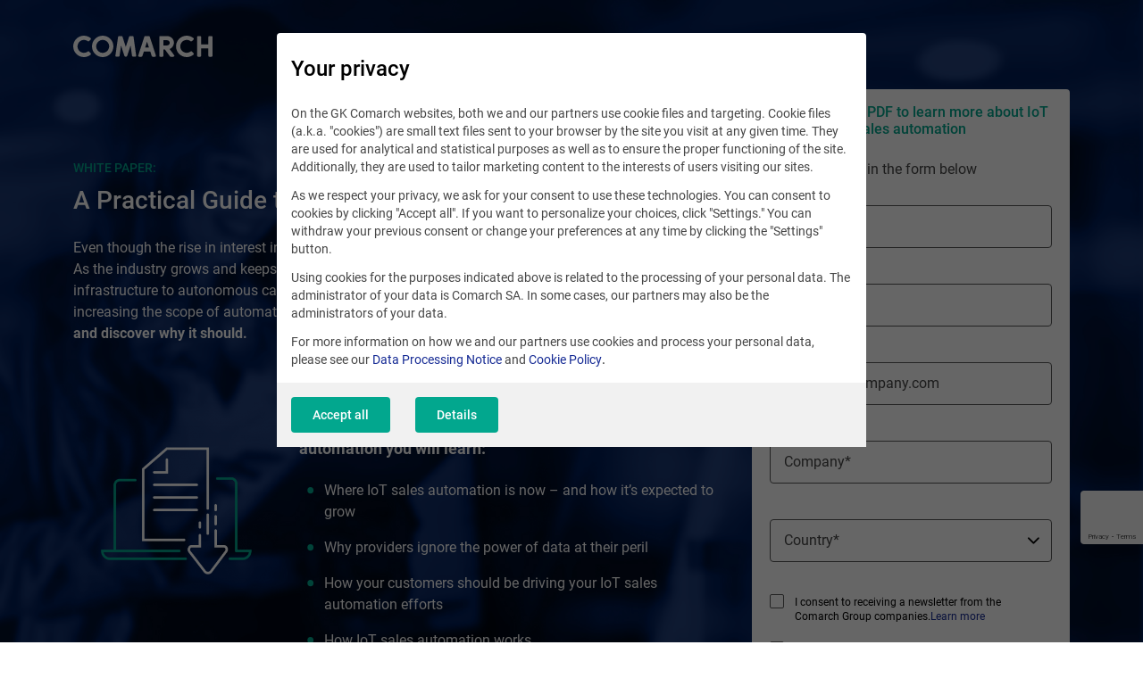

--- FILE ---
content_type: text/html; charset=UTF-8
request_url: https://www.comarch.com/telecommunications/resources/white-papers/a-practical-guide-to-iot-sales-automation/
body_size: 21353
content:
<!DOCTYPE html>
<!--[if lt IE 7]><html
class="no-js lt-ie9 lt-ie8 lt-ie7"><![endif]-->
<!--[if IE 7]><html
class="no-js lt-ie9 lt-ie8"><![endif]-->
<!--[if IE 8]><html
class="no-js lt-ie9"><![endif]-->
<!--[if gt IE 8]><!--><html
class="no-js" lang="en">
<!--<![endif]--><head><meta
charset="utf-8"><title>IoT Sales Automation | Download PDF</title><meta
name="keywords" content=""/><meta
name="description" content="Download this PDF to discover how IoT sales automation works and how it can help your telco stay ahead of the game."/><meta
name="twitter:card" content="summary_large_image" /><meta
content="width=device-width, initial-scale=1, maximum-scale=1, user-scalable=0" name="viewport"/><meta
name="tr" content="2" ><link
href="/css/cookieInfo-3.0.0.min.css?v=3atnkpkqm54" media="screen" rel="stylesheet" type="text/css" ><link
href="/favicons/favicon.ico?v=3" rel="icon" ><link
href="/favicons/apple-touch-icon.png?v=3" rel="apple-touch-icon" ><link
href="/favicons/safari-pinned-tab.svg?v=3" rel="mask-icon" color="#152a94" ><link
href="/favicons/site.webmanifest?v=3" rel="manifest" ><link
href="/dist/css/prod.styles.css?v=3atnkpkqm54" media="screen" rel="stylesheet" type="text/css" ><link
href="/css/print.css" media="print" rel="stylesheet" type="text/css" ><link
href="https://www.comarch.com/telecommunications/resources/white-papers/a-practical-guide-to-iot-sales-automation/" rel="canonical" ><link
href="https://www.comarch.com/telecommunications/resources/white-papers/a-practical-guide-to-iot-sales-automation/" hreflang="en" rel="alternate" > <script type="text/javascript" data-consent-type="strict" src="/js/cookieInfo-3.0.0.min.js"></script> <script type="application/ld+json" data-consent-type="strict">//<!--
{
    "@context": "https:\/\/schema.org",
    "@graph": [
        {
            "@type": "WebPage",
            "@id": "https:\/\/www.comarch.com\/telecommunications\/resources\/white-papers\/a-practical-guide-to-iot-sales-automation",
            "url": "https:\/\/www.comarch.com\/telecommunications\/resources\/white-papers\/a-practical-guide-to-iot-sales-automation",
            "name": "IoT Sales Automation | Download PDF",
            "description": "Download this PDF to discover how IoT sales automation works and how it can help your telco stay ahead of the game.",
            "isPartOf": {
                "@id": "https:\/\/www.comarch.com\/#\/schema\/WebSite"
            },
            "mainEntity": {
                "@type": "Organization",
                "@id": "https:\/\/www.comarch.com\/#\/schema\/Organization"
            }
        }
    ]
}</script> <script type="application/ld+json" data-consent-type="strict">//<!--
{
    "@context": "https:\/\/schema.org",
    "@graph": [
        {
            "@type": "WebSite",
            "@id": "https:\/\/www.comarch.com\/#\/schema\/WebSite",
            "url": "https:\/\/www.comarch.com",
            "name": "COMARCH SA",
            "description": "Comarch is a global powerhouse specialized in the design, implementation\r\nand integration of advanced IT services and software.",
            "publisher": {
                "@id": "https:\/\/www.comarch.com\/#\/schema\/Organization"
            }
        },
        {
            "@type": "Organization",
            "@id": "https:\/\/www.comarch.com\/#\/schema\/Organization",
            "name": "Comarch S.A.",
            "url": "https:\/\/www.comarch.com"
        }
    ]
}</script>  <script data-consent-type="strict">window.DPM_COOKIE_INFO.setIntegrationWithGTM(500)</script>  <script data-consent-type="strict">(function(w,d,s,l,i){w[l]=w[l]||[];w[l].push({'gtm.start':
new Date().getTime(),event:'gtm.js'});var f=d.getElementsByTagName(s)[0],
j=d.createElement(s),dl=l!='dataLayer'?'&l='+l:'';j.async=true;j.src=
'https://www.googletagmanager.com/gtm.js?id='+i+dl;f.parentNode.insertBefore(j,f);
})(window,document,'script','dataLayer','GTM-5QZSRJZ');</script> <meta
property="og:title" content="Comarch - Global IT Business Products Provider"/><meta
property="og:description" content="Comarch is a global software house delivering and integrating proprietary IT product."/><meta
property="og:url" content="https://www.comarch.com/telecommunications/resources/white-papers/a-practical-guide-to-iot-sales-automation/"/><meta
property="og:image" content="https://www.comarch.com/dist/img/portal/Comarch_Globabl_IT.png"/><meta
property="og:image:secure_url" content="https://www.comarch.com/dist/img/portal/Comarch_Globabl_IT.png"/><meta
property="og:type" content="website"/> <script data-consent-type="linkedin, preferences" type="text/plain">_linkedin_partner_id = "43271";
window._linkedin_data_partner_ids = window._linkedin_data_partner_ids || [];
window._linkedin_data_partner_ids.push(_linkedin_partner_id);</script><script type="text/plain" data-consent-type="undefined">(function(l) {
if (!l){window.lintrk = function(a,b){window.lintrk.q.push([a,b])};
window.lintrk.q=[]}
var s = document.getElementsByTagName("script")[0];
var b = document.createElement("script");
b.type = "text/javascript";b.async = true;
b.src = "https://snap.licdn.com/li.lms-analytics/insight.min.js";
s.parentNode.insertBefore(b, s);})(window.lintrk);</script> <noscript>
<img
height="1" width="1" style="display:none;" alt="" data-src="https://px.ads.linkedin.com/collect/?pid=43271&fmt=gif"  data-consent-type="preferences"/>
</noscript><meta
name="msvalidate.01" content="2C4880956CFD520D387D654ADD4D0848" /> <script data-consent-type="google-marketing-platform, marketing" type="text/plain">/*  */
var google_conversion_id = 1038133579;
var google_custom_params = window.google_tag_params;
var google_remarketing_only = true;
/*  */</script> <script data-consent-type="google-marketing-platform, marketing" type="text/plain" src="//www.googleadservices.com/pagead/conversion.js"></script> <noscript><div
style="display:inline;">
<img
data-consent-type="google-marketing-platform, marketing" height="1" width="1" style="border-style:none;" alt="" data-src="//googleads.g.doubleclick.net/pagead/viewthroughconversion/1038133579/?guid=ON&amp;script=0"/></div>
</noscript> <script data-consent-type="linkedin, preferences" type="text/plain">_linkedin_data_partner_id = "43271";</script><script data-consent-type="linkedin, preferences" type="text/plain">(function()
{var s = document.getElementsByTagName("script")[0]; var b = document.createElement("script"); b.type = "text/javascript";b.async = true; b.src = "https://snap.licdn.com/li.lms-analytics/insight.min.js"; s.parentNode.insertBefore(b, s);}
)();</script>  <script type ="text/javascript"  data-consent-type="strict">window.addEventListener("load", function() {

$('.mf-bar-iframe').on('load', function() {

$(window).resize(function(){
  $('.mf-bar-iframe').height(200);
});
});

});</script>  <script type="text/plain" data-consent-type="bing, marketing">(function(w,d,t,r,u)
  {
    var f,n,i;
    w[u]=w[u]||[],f=function()
    {
      var o={ti:" 27033805"}; 
      o.q=w[u],w[u]=new UET(o),w[u].push("pageLoad") 
    },
    n=d.createElement(t),n.src=r,n.async=1,n.onload=n.onreadystatechange=function()
    {
      var s=this.readyState;
      s&&s!=="loaded"&&s!=="complete"||(f(),n.onload=n.onreadystatechange=null)
    },
    i=d.getElementsByTagName(t)[0],i.parentNode.insertBefore(n,i)
  })
  (window,document,"script","//bat.bing.com/bat.js","uetq");</script>  <script type="text/plain" data-consent-type="hotjar, statistics">(function(h,o,t,j,a,r){
        h.hj=h.hj||function(){(h.hj.q=h.hj.q||[]).push(arguments)};
        h._hjSettings={hjid:2960395,hjsv:6};
        a=o.getElementsByTagName('head')[0];
        r=o.createElement('script');r.async=1;
        r.src=t+h._hjSettings.hjid+j+h._hjSettings.hjsv;
        a.appendChild(r);
    })(window,document,'https://static.hotjar.com/c/hotjar-','.js?sv=');</script>  <script type="text/plain" data-consent-type="facebook, preferences">!function(f,b,e,v,n,t,s)
{if(f.fbq)return;n=f.fbq=function(){n.callMethod?
n.callMethod.apply(n,arguments):n.queue.push(arguments)};
if(!f._fbq)f._fbq=n;n.push=n;n.loaded=!0;n.version='2.0';
n.queue=[];t=b.createElement(e);t.async=!0;
t.src=v;s=b.getElementsByTagName(e)[0];
s.parentNode.insertBefore(t,s)}(window, document,'script',
'https://connect.facebook.net/en_US/fbevents.js');
fbq('init', '1135138427275093');
fbq('track', 'PageView');</script> <noscript><img
height="1" width="1" style="display:none"
data-src="https://www.facebook.com/tr?id=1135138427275093&ev=PageView&noscript=1"
 data-consent-type="undefined"/></noscript> <script data-consent-type="marketing"  type="text/plain" id="hs-script-loader" async defer src="//js-eu1.hs-scripts.com/147460048.js"></script> </head><body
data-section="TELECOMMUNICATIONS"
class="landing-page"
style="background-image: url('/files-com/file_595/Tlo_przyklad5.jpg')"><div
data-component="cookie-consent-app2"
data-widget-command="cookieadapter2_save_log"
data-widget-lang="en"
data-cookie-content="{&quot;private_policy&quot;:&quot;&lt;h3&gt;Your privacy&lt;\/h3&gt;\r\n&lt;p&gt;On the GK Comarch websites, both we and our partners use cookie files and targeting. Cookie files (a.k.a. \&quot;cookies\&quot;) are small text files sent to your browser by the site you visit at any given time. They are used for analytical and statistical purposes as well as to ensure the proper functioning of the site. Additionally, they are used to tailor marketing content to the interests of users visiting our sites.&lt;\/p&gt;\r\n&lt;p&gt;As we respect your privacy, we ask for your consent to use these technologies. You can consent to cookies by clicking \&quot;Accept all\&quot;. If you want to personalize your choices, click \&quot;Settings.\&quot; You can withdraw your previous consent or change your preferences at any time by clicking the \&quot;Settings\&quot; button.&lt;\/p&gt;\r\n&lt;p&gt;Using cookies for the purposes indicated above is related to the processing of your personal data. The administrator of your data is Comarch SA. In some cases, our partners may also be the administrators of your data.\u00a0&lt;\/p&gt;\r\n&lt;p&gt;For more information on how we and our partners use cookies and process your personal data, please see our &lt;a href=\&quot;\/gdpr-policy\/\&quot; target=\&quot;_blank\&quot; rel=\&quot;noopener\&quot;&gt;Data Processing Notice&lt;\/a&gt; and &lt;strong&gt;&lt;a href=\&quot;\/cookie-policy\/\&quot;&gt;Cookie Policy&lt;\/a&gt;.&lt;\/strong&gt;&lt;\/p&gt;&quot;,&quot;details_description&quot;:&quot;&lt;h3&gt;Your privacy&lt;\/h3&gt;\r\n&lt;p&gt;The section below gives you the option to accept, reject or change the settings of certain cookies used by us and our partners. More information about the cookies used on our sites can be found below.\u00a0&lt;\/p&gt;\r\n&lt;p&gt;By clicking \&quot;Accept all\&quot;, you agree to the processing of your personal data for analytical, statistical and advertising purposes, such as tailoring marketing content to your interest. Your settings can also be changed at any time by selecting cookies category and then clicking \&quot;Accept selected\&quot;, or by refusing to use cookies except for those required by clicking \&quot;Reject All\&quot;.&lt;\/p&gt;\r\n&lt;p&gt;More information about how we and our partners use cookies and process your personal data can be found in our &lt;a href=\&quot;\/gdpr-policy\/\&quot; target=\&quot;_blank\&quot; rel=\&quot;noopener\&quot;&gt;Data Processing Notice&lt;\/a&gt; and &lt;a href=\&quot;\/cookie-policy\/\&quot;&gt;Cookie Policy&lt;\/a&gt;.&lt;\/p&gt;&quot;,&quot;categories&quot;:[{&quot;id&quot;:&quot;641b2a98c064b354fadd98af&quot;,&quot;name&quot;:&quot;Necessary&quot;,&quot;description&quot;:&quot;They are necessary to ensure the proper functioning of our website, therefore they do not require your consent.\n\nThe purposes we pursue through the required cookies are described in point 3 (Purpose and legal basis) of the Cookie Policy.&quot;,&quot;tag&quot;:&quot;necessary&quot;,&quot;required&quot;:true,&quot;items&quot;:[{&quot;id&quot;:&quot;65e1b051caf52492ace2a5da&quot;,&quot;description&quot;:&quot;&lt;p&gt;&amp;nbsp;This is a hash generated by the Price Calculator module in the Comarch Content Management System, related to viewing PDF files.&lt;\/p&gt;&quot;,&quot;tag&quot;:&quot;pdf-token&quot;,&quot;category&quot;:&quot;641b2a98c064b354fadd98af&quot;,&quot;name&quot;:&quot;pdf-token&quot;,&quot;ordering&quot;:1,&quot;attributes&quot;:&quot;&quot;,&quot;collected&quot;:&quot;&lt;p&gt;Doesn&amp;rsquo;t collect the data.&lt;\/p&gt;&quot;,&quot;company&quot;:&quot;&lt;p&gt;Comarch SA&lt;\/p&gt;&quot;,&quot;data_purposes&quot;:&quot;&quot;,&quot;distribution&quot;:&quot;&quot;,&quot;duration&quot;:&quot;&lt;p&gt;30 days&lt;\/p&gt;&quot;,&quot;further_information&quot;:&quot;&quot;,&quot;legal_basis&quot;:&quot;&lt;p&gt;Own&lt;\/p&gt;&quot;,&quot;location_of_processing&quot;:&quot;&quot;,&quot;protection_officer&quot;:&quot;&quot;,&quot;recipients&quot;:&quot;&quot;,&quot;technologies&quot;:&quot;&quot;},{&quot;id&quot;:&quot;65e1afd3caf52492ace2a5cb&quot;,&quot;description&quot;:&quot;&lt;p&gt;This is a hash generated by the Comarch Content Management System, used to mask download links after submitting the form in the Form module. Currently also associated with the Quiz and PriceCalculator modules (also based on the Form module).&lt;\/p&gt;&quot;,&quot;tag&quot;:&quot;dwld_hash&quot;,&quot;category&quot;:&quot;641b2a98c064b354fadd98af&quot;,&quot;name&quot;:&quot;dwld_hash&quot;,&quot;ordering&quot;:2,&quot;attributes&quot;:&quot;&quot;,&quot;collected&quot;:&quot;&lt;p&gt;Doesn&amp;rsquo;t collect the data.&lt;\/p&gt;&quot;,&quot;company&quot;:&quot;&lt;p&gt;Comarch SA&lt;\/p&gt;&quot;,&quot;data_purposes&quot;:&quot;&quot;,&quot;distribution&quot;:&quot;&quot;,&quot;duration&quot;:&quot;&lt;p&gt;1 year&lt;\/p&gt;&quot;,&quot;further_information&quot;:&quot;&quot;,&quot;legal_basis&quot;:&quot;&lt;p&gt;Own&lt;\/p&gt;&quot;,&quot;location_of_processing&quot;:&quot;&quot;,&quot;protection_officer&quot;:&quot;&quot;,&quot;recipients&quot;:&quot;&quot;,&quot;technologies&quot;:&quot;&quot;},{&quot;id&quot;:&quot;67fd28b04574bd8d2bb3486a&quot;,&quot;description&quot;:&quot;&lt;p&gt;This is a service provided by Alphabet Inc for Comarch that verifies if the data entered on a site is entered by a human or by an automated program.&lt;\/p&gt;&quot;,&quot;tag&quot;:&quot;recaptcha&quot;,&quot;category&quot;:&quot;641b2a98c064b354fadd98af&quot;,&quot;name&quot;:&quot;reCAPTCHA&quot;,&quot;ordering&quot;:44,&quot;attributes&quot;:&quot;&quot;,&quot;collected&quot;:&quot;&lt;ul&gt;\n&lt;li&gt;IP address&lt;\/li&gt;\n&lt;li&gt;Click path&lt;\/li&gt;\n&lt;li&gt;Time spent on page&lt;\/li&gt;\n&lt;li&gt;Website visitor&amp;rsquo;s behaviour&lt;\/li&gt;\n&lt;li&gt;Browser language&lt;\/li&gt;\n&lt;li&gt;User selections entered&lt;\/li&gt;\n&lt;li&gt;Javascript objects&lt;\/li&gt;\n&lt;li&gt;Browser plug-ins&lt;\/li&gt;\n&lt;\/ul&gt;&quot;,&quot;company&quot;:&quot;&lt;p&gt;Alphabet Inc.&lt;\/p&gt;&quot;,&quot;data_purposes&quot;:&quot;&quot;,&quot;distribution&quot;:&quot;&quot;,&quot;duration&quot;:&quot;&lt;table style=\&quot;border-collapse: collapse; width: 100%; height: 95px;\&quot; border=\&quot;1\&quot;&gt;\n&lt;tbody&gt;\n&lt;tr&gt;\n&lt;td style=\&quot;width: 50.5573%;\&quot;&gt;&lt;strong&gt;Cookie&lt;\/strong&gt;&lt;\/td&gt;\n&lt;td style=\&quot;width: 48.8455%;\&quot;&gt;&lt;strong&gt;Duration to store the data&lt;\/strong&gt;&lt;\/td&gt;\n&lt;\/tr&gt;\n&lt;tr style=\&quot;height: 19px;\&quot;&gt;\n&lt;td style=\&quot;width: 50.5573%; height: 19px;\&quot;&gt;_ga&lt;\/td&gt;\n&lt;td style=\&quot;width: 48.8455%; height: 19px;\&quot;&gt;2 years&lt;\/td&gt;\n&lt;\/tr&gt;\n&lt;tr style=\&quot;height: 19px;\&quot;&gt;\n&lt;td style=\&quot;width: 50.5573%; height: 19px;\&quot;&gt;_gid&lt;\/td&gt;\n&lt;td style=\&quot;width: 48.8455%; height: 19px;\&quot;&gt;24 hours&lt;\/td&gt;\n&lt;\/tr&gt;\n&lt;tr style=\&quot;height: 19px;\&quot;&gt;\n&lt;td style=\&quot;width: 50.5573%; height: 19px;\&quot;&gt;_gat&lt;\/td&gt;\n&lt;td style=\&quot;width: 48.8455%; height: 19px;\&quot;&gt;1 minute&lt;\/td&gt;\n&lt;\/tr&gt;\n&lt;tr style=\&quot;height: 19px;\&quot;&gt;\n&lt;td style=\&quot;width: 50.5573%; height: 19px;\&quot;&gt;AMP_TOKEN&lt;\/td&gt;\n&lt;td style=\&quot;width: 48.8455%; height: 19px;\&quot;&gt;30 seconds to 1 year&lt;\/td&gt;\n&lt;\/tr&gt;\n&lt;tr style=\&quot;height: 19px;\&quot;&gt;\n&lt;td style=\&quot;width: 50.5573%; height: 19px;\&quot;&gt;_gac_&amp;lt;property-id&amp;gt;&amp;nbsp;&lt;\/td&gt;\n&lt;td style=\&quot;width: 48.8455%; height: 19px;\&quot;&gt;90 days&lt;\/td&gt;\n&lt;\/tr&gt;\n&lt;\/tbody&gt;\n&lt;\/table&gt;&quot;,&quot;further_information&quot;:&quot;&quot;,&quot;legal_basis&quot;:&quot;&lt;p&gt;External Provider.&lt;\/p&gt;\n&lt;p&gt;Privacy policy of Alphabet:&lt;\/p&gt;\n&lt;p&gt;&lt;a href=\&quot;https:\/\/support.google.com\/policies\/answer\/9581826?hl=en&amp;amp;visit_id=637338535804974680-3989648387&amp;amp;rd=1\&quot;&gt;https:\/\/support.google.com\/policies\/answer\/&lt;\/a&gt;&lt;\/p&gt;&quot;,&quot;location_of_processing&quot;:&quot;&quot;,&quot;protection_officer&quot;:&quot;&quot;,&quot;recipients&quot;:&quot;&quot;,&quot;technologies&quot;:&quot;&quot;}],&quot;ordering&quot;:1},{&quot;id&quot;:&quot;641b2ba1c064b354fadd98bf&quot;,&quot;name&quot;:&quot;Analytical&quot;,&quot;description&quot;:&quot;With these cookies, we collect analytical data that helps us learn statistics about the use of our website and develop reports. As a result, we learn more about what should be modified and what content should be developed to make the site run more efficiently and better meet your personal needs. The purposes we pursue through the analytical cookies are described in point 3 (Purpose and legal basis) of the Cookie Policy.&quot;,&quot;tag&quot;:&quot;statistics&quot;,&quot;required&quot;:false,&quot;items&quot;:[{&quot;id&quot;:&quot;650c2521f7933051c3918f11&quot;,&quot;description&quot;:&quot;&lt;p&gt;This is a mechanics that enables to track traffic on the website (traffic source, medium, campaign etc.).&lt;\/p&gt;&quot;,&quot;tag&quot;:&quot;utm&quot;,&quot;category&quot;:&quot;641b2ba1c064b354fadd98bf&quot;,&quot;name&quot;:&quot;Comarch Content Management System UTM&quot;,&quot;ordering&quot;:29,&quot;attributes&quot;:&quot;&quot;,&quot;collected&quot;:&quot;&lt;ul&gt;\n&lt;li&gt;Information about how the user got to the current web page:&lt;\/li&gt;\n&lt;li&gt;utm_source &amp;ndash; source where the user &amp;nbsp;came from (e.g. search engine)&lt;\/li&gt;\n&lt;li&gt;utm_medium &amp;ndash; what type of traffic is it (from paid ads and campaigns; search engines or other external source; from inside of the website)&lt;\/li&gt;\n&lt;li&gt;http_referrer &amp;ndash; the address of the web page from which the user came to the current web page.&lt;\/li&gt;\n&lt;li&gt;Detecting whether the user has visited the current web page before.&lt;\/li&gt;\n&lt;\/ul&gt;&quot;,&quot;company&quot;:&quot;&lt;p&gt;Comarch SA&lt;\/p&gt;&quot;,&quot;data_purposes&quot;:&quot;&quot;,&quot;distribution&quot;:&quot;&quot;,&quot;duration&quot;:&quot;&lt;table style=\&quot;border-collapse: collapse; width: 100%; height: 130px;\&quot; border=\&quot;1\&quot;&gt;\n&lt;tbody&gt;\n&lt;tr style=\&quot;height: 16px;\&quot;&gt;\n&lt;td style=\&quot;width: 49.7014%; height: 16px;\&quot;&gt;&lt;strong&gt;Cookie:&lt;\/strong&gt;&lt;\/td&gt;\n&lt;td style=\&quot;width: 49.7014%; height: 16px;\&quot;&gt;&lt;strong&gt;Duration to store the data&lt;\/strong&gt;&lt;\/td&gt;\n&lt;\/tr&gt;\n&lt;tr style=\&quot;height: 19px;\&quot;&gt;\n&lt;td style=\&quot;width: 49.7014%; height: 19px;\&quot;&gt;utm_tracker&amp;nbsp;&lt;\/td&gt;\n&lt;td style=\&quot;width: 49.7014%; height: 19px;\&quot;&gt;7 days&lt;\/td&gt;\n&lt;\/tr&gt;\n&lt;tr style=\&quot;height: 19px;\&quot;&gt;\n&lt;td style=\&quot;width: 49.7014%; height: 19px;\&quot;&gt;utm_source&lt;\/td&gt;\n&lt;td style=\&quot;width: 49.7014%; height: 19px;\&quot;&gt;1 day&lt;\/td&gt;\n&lt;\/tr&gt;\n&lt;tr style=\&quot;height: 19px;\&quot;&gt;\n&lt;td style=\&quot;width: 49.7014%; height: 19px;\&quot;&gt;utm_campaign&lt;\/td&gt;\n&lt;td style=\&quot;width: 49.7014%; height: 19px;\&quot;&gt;1 day&lt;\/td&gt;\n&lt;\/tr&gt;\n&lt;tr style=\&quot;height: 19px;\&quot;&gt;\n&lt;td style=\&quot;width: 49.7014%; height: 19px;\&quot;&gt;utm_term&lt;\/td&gt;\n&lt;td style=\&quot;width: 49.7014%; height: 19px;\&quot;&gt;1 day&lt;\/td&gt;\n&lt;\/tr&gt;\n&lt;tr style=\&quot;height: 19px;\&quot;&gt;\n&lt;td style=\&quot;width: 49.7014%; height: 19px;\&quot;&gt;utm_content&lt;\/td&gt;\n&lt;td style=\&quot;width: 49.7014%; height: 19px;\&quot;&gt;1 day&lt;\/td&gt;\n&lt;\/tr&gt;\n&lt;tr style=\&quot;height: 19px;\&quot;&gt;\n&lt;td style=\&quot;width: 49.7014%; height: 19px;\&quot;&gt;http_referrer&lt;\/td&gt;\n&lt;td style=\&quot;width: 49.7014%; height: 19px;\&quot;&gt;1 day&lt;\/td&gt;\n&lt;\/tr&gt;\n&lt;\/tbody&gt;\n&lt;\/table&gt;&quot;,&quot;further_information&quot;:&quot;&quot;,&quot;legal_basis&quot;:&quot;&lt;p&gt;Own&lt;\/p&gt;&quot;,&quot;location_of_processing&quot;:&quot;&quot;,&quot;protection_officer&quot;:&quot;&quot;,&quot;recipients&quot;:&quot;&quot;,&quot;technologies&quot;:&quot;&quot;},{&quot;id&quot;:&quot;650c251cf7933051c3918f02&quot;,&quot;description&quot;:&quot;&lt;p&gt;This is a behavior analytics and user feedback service provided by Hotjar for Comarch that helps to understand the behavior of the website users and get their feedback through tools such as heatmaps, session recordings, and surveys.&lt;\/p&gt;&quot;,&quot;tag&quot;:&quot;hotjar&quot;,&quot;category&quot;:&quot;641b2ba1c064b354fadd98bf&quot;,&quot;name&quot;:&quot;hotjar.com&quot;,&quot;ordering&quot;:30,&quot;attributes&quot;:&quot;&quot;,&quot;collected&quot;:&quot;&lt;ul&gt;\n&lt;li&gt;Name of the user&amp;rsquo;s internet service provider&lt;\/li&gt;\n&lt;li&gt;The website from which the user visited the current website&lt;\/li&gt;\n&lt;li&gt;The parts of the website the user visited&lt;\/li&gt;\n&lt;li&gt;The date and duration of the visit&lt;\/li&gt;\n&lt;li&gt;Device type&lt;\/li&gt;\n&lt;li&gt;Operating system&lt;\/li&gt;\n&lt;li&gt;Screen resolution&lt;\/li&gt;\n&lt;li&gt;Language&lt;\/li&gt;\n&lt;li&gt;Country of location&lt;\/li&gt;\n&lt;li&gt;Web browser type&lt;\/li&gt;\n&lt;li&gt;IP address&lt;\/li&gt;\n&lt;\/ul&gt;&quot;,&quot;company&quot;:&quot;&lt;p&gt;Hotjar&lt;\/p&gt;&quot;,&quot;data_purposes&quot;:&quot;&quot;,&quot;distribution&quot;:&quot;&quot;,&quot;duration&quot;:&quot;&lt;table style=\&quot;border-collapse: collapse; width: 100%; height: 520px;\&quot; border=\&quot;1\&quot;&gt;\n&lt;tbody&gt;\n&lt;tr style=\&quot;height: 19px;\&quot;&gt;\n&lt;td style=\&quot;width: 49.2753%; height: 19px;\&quot;&gt;&lt;strong&gt;Cookie&lt;\/strong&gt;&lt;\/td&gt;\n&lt;td style=\&quot;width: 50.1275%; height: 19px;\&quot;&gt;&lt;strong&gt;Duration to store the data&lt;\/strong&gt;&lt;\/td&gt;\n&lt;\/tr&gt;\n&lt;tr style=\&quot;height: 19px;\&quot;&gt;\n&lt;td style=\&quot;width: 49.2753%; height: 19px;\&quot;&gt;hjClosedSurveyInvites&lt;\/td&gt;\n&lt;td style=\&quot;width: 50.1275%; height: 19px;\&quot;&gt;365 days&lt;\/td&gt;\n&lt;\/tr&gt;\n&lt;tr style=\&quot;height: 19px;\&quot;&gt;\n&lt;td style=\&quot;width: 49.2753%; height: 19px;\&quot;&gt;_hjDonePolls&lt;\/td&gt;\n&lt;td style=\&quot;width: 50.1275%; height: 19px;\&quot;&gt;365 days&lt;\/td&gt;\n&lt;\/tr&gt;\n&lt;tr style=\&quot;height: 19px;\&quot;&gt;\n&lt;td style=\&quot;width: 49.2753%; height: 19px;\&quot;&gt;_hjMinimizedPolls&lt;\/td&gt;\n&lt;td style=\&quot;width: 50.1275%; height: 19px;\&quot;&gt;365 days&lt;\/td&gt;\n&lt;\/tr&gt;\n&lt;tr style=\&quot;height: 19px;\&quot;&gt;\n&lt;td style=\&quot;width: 49.2753%; height: 19px;\&quot;&gt;_hjShownFeedbackMessage&amp;nbsp;&lt;\/td&gt;\n&lt;td style=\&quot;width: 50.1275%; height: 19px;\&quot;&gt;365 days&lt;\/td&gt;\n&lt;\/tr&gt;\n&lt;tr style=\&quot;height: 19px;\&quot;&gt;\n&lt;td style=\&quot;width: 49.2753%; height: 19px;\&quot;&gt;_hjid&lt;\/td&gt;\n&lt;td style=\&quot;width: 50.1275%; height: 19px;\&quot;&gt;365 days&lt;\/td&gt;\n&lt;\/tr&gt;\n&lt;tr style=\&quot;height: 19px;\&quot;&gt;\n&lt;td style=\&quot;width: 49.2753%; height: 19px;\&quot;&gt;_hjRecordingLastActivity&lt;\/td&gt;\n&lt;td style=\&quot;width: 50.1275%; height: 19px;\&quot;&gt;Session&lt;\/td&gt;\n&lt;\/tr&gt;\n&lt;tr style=\&quot;height: 19px;\&quot;&gt;\n&lt;td style=\&quot;width: 49.2753%; height: 19px;\&quot;&gt;_hjTLDTest&lt;\/td&gt;\n&lt;td style=\&quot;width: 50.1275%; height: 19px;\&quot;&gt;Session&lt;\/td&gt;\n&lt;\/tr&gt;\n&lt;tr style=\&quot;height: 19px;\&quot;&gt;\n&lt;td style=\&quot;width: 49.2753%; height: 19px;\&quot;&gt;_hjUserAttributesHash&lt;\/td&gt;\n&lt;td style=\&quot;width: 50.1275%; height: 19px;\&quot;&gt;Session&lt;\/td&gt;\n&lt;\/tr&gt;\n&lt;tr style=\&quot;height: 19px;\&quot;&gt;\n&lt;td style=\&quot;width: 49.2753%; height: 19px;\&quot;&gt;_hjCachedUserAttributes&lt;\/td&gt;\n&lt;td style=\&quot;width: 50.1275%; height: 19px;\&quot;&gt;Session&lt;\/td&gt;\n&lt;\/tr&gt;\n&lt;tr style=\&quot;height: 19px;\&quot;&gt;\n&lt;td style=\&quot;width: 49.2753%; height: 19px;\&quot;&gt;_hjLocalStorageTest&lt;\/td&gt;\n&lt;td style=\&quot;width: 50.1275%; height: 19px;\&quot;&gt;Under 100ms&lt;\/td&gt;\n&lt;\/tr&gt;\n&lt;tr style=\&quot;height: 19px;\&quot;&gt;\n&lt;td style=\&quot;width: 49.2753%; height: 19px;\&quot;&gt;_hjIncludedInPageviewSample&lt;\/td&gt;\n&lt;td style=\&quot;width: 50.1275%; height: 19px;\&quot;&gt;30 minutes&lt;\/td&gt;\n&lt;\/tr&gt;\n&lt;tr style=\&quot;height: 19px;\&quot;&gt;\n&lt;td style=\&quot;width: 49.2753%; height: 19px;\&quot;&gt;_hjIncludedInSessionSample&lt;\/td&gt;\n&lt;td style=\&quot;width: 50.1275%; height: 19px;\&quot;&gt;30 minutes&lt;\/td&gt;\n&lt;\/tr&gt;\n&lt;tr style=\&quot;height: 19px;\&quot;&gt;\n&lt;td style=\&quot;width: 49.2753%; height: 19px;\&quot;&gt;_hjAbsoluteSessionInProgress&lt;\/td&gt;\n&lt;td style=\&quot;width: 50.1275%; height: 19px;\&quot;&gt;30 Minutes&lt;\/td&gt;\n&lt;\/tr&gt;\n&lt;\/tbody&gt;\n&lt;\/table&gt;\n&lt;p&gt;&amp;nbsp;&lt;\/p&gt;&quot;,&quot;further_information&quot;:&quot;&quot;,&quot;legal_basis&quot;:&quot;&lt;p&gt;External Provider.&lt;\/p&gt;\n&lt;p&gt;Privacy Policy of Hotjar:&lt;\/p&gt;\n&lt;p&gt;&lt;a href=\&quot;https:\/\/www.hotjar.com\/legal\/policies\/privacy\/\&quot;&gt;https:\/\/www.hotjar.com\/legal\/policies\/privacy\/&lt;\/a&gt;&lt;\/p&gt;&quot;,&quot;location_of_processing&quot;:&quot;&quot;,&quot;protection_officer&quot;:&quot;&quot;,&quot;recipients&quot;:&quot;&quot;,&quot;technologies&quot;:&quot;&quot;},{&quot;id&quot;:&quot;673f5f6f178b3819adac671e&quot;,&quot;description&quot;:&quot;&lt;p&gt;Software to track visitors by means of JavaScript code installed on a website&lt;\/p&gt;&quot;,&quot;tag&quot;:&quot;Dealfront&quot;,&quot;category&quot;:&quot;641b2ba1c064b354fadd98bf&quot;,&quot;name&quot;:&quot;Leadfeeder Tracker\u00a0&quot;,&quot;ordering&quot;:34,&quot;attributes&quot;:&quot;&quot;,&quot;collected&quot;:&quot;&lt;ul&gt;\n&lt;li class=\&quot;MsoPlainText\&quot;&gt;&lt;span lang=\&quot;EN-GB\&quot; style=\&quot;mso-ansi-language: EN-GB;\&quot;&gt;Source &lt;\/span&gt;&lt;\/li&gt;\n&lt;li class=\&quot;MsoPlainText\&quot;&gt;&lt;span lang=\&quot;EN-GB\&quot; style=\&quot;mso-ansi-language: EN-GB;\&quot;&gt;Medium Source&lt;\/span&gt;&lt;\/li&gt;\n&lt;li class=\&quot;MsoPlainText\&quot;&gt;&lt;span lang=\&quot;EN-GB\&quot; style=\&quot;mso-ansi-language: EN-GB;\&quot;&gt;Campaign&lt;\/span&gt;&lt;\/li&gt;\n&lt;li class=\&quot;MsoPlainText\&quot;&gt;&lt;span lang=\&quot;EN-GB\&quot; style=\&quot;mso-ansi-language: EN-GB;\&quot;&gt;Keyword&lt;\/span&gt;&lt;\/li&gt;\n&lt;li class=\&quot;MsoPlainText\&quot;&gt;&lt;span lang=\&quot;EN-GB\&quot; style=\&quot;mso-ansi-language: EN-GB;\&quot;&gt;Visitor ID number&lt;\/span&gt;&lt;\/li&gt;\n&lt;li class=\&quot;MsoPlainText\&quot;&gt;&lt;span lang=\&quot;EN-GB\&quot; style=\&quot;mso-ansi-language: EN-GB;\&quot;&gt;IP address&lt;\/span&gt;&lt;\/li&gt;\n&lt;li class=\&quot;MsoPlainText\&quot;&gt;&lt;span lang=\&quot;EN-GB\&quot; style=\&quot;mso-ansi-language: EN-GB;\&quot;&gt;Pages and subpages vsited&lt;\/span&gt;&lt;\/li&gt;\n&lt;li class=\&quot;MsoPlainText\&quot;&gt;&lt;span lang=\&quot;EN-GB\&quot; style=\&quot;mso-ansi-language: EN-GB;\&quot;&gt;Time and date of visit&lt;\/span&gt;&lt;\/li&gt;\n&lt;li class=\&quot;MsoPlainText\&quot;&gt;&lt;span lang=\&quot;EN-GB\&quot; style=\&quot;mso-ansi-language: EN-GB;\&quot;&gt;Total duration of visit&lt;\/span&gt;&lt;\/li&gt;\n&lt;\/ul&gt;&quot;,&quot;company&quot;:&quot;&lt;p&gt;Dealfront Group GmbH&lt;\/p&gt;&quot;,&quot;data_purposes&quot;:&quot;&quot;,&quot;distribution&quot;:&quot;&quot;,&quot;duration&quot;:&quot;&lt;table style=\&quot;border-collapse: collapse; width: 100%; border-width: 1px;\&quot; border=\&quot;1\&quot; width=\&quot;187\&quot; cellspacing=\&quot;0\&quot; cellpadding=\&quot;0\&quot;&gt;&lt;colgroup&gt;&lt;col style=\&quot;width: 199px;\&quot; width=\&quot;187\&quot;&gt;&lt;col style=\&quot;width: 200px;\&quot;&gt;&lt;\/colgroup&gt;\n&lt;tbody&gt;\n&lt;tr&gt;\n&lt;td style=\&quot;width: 49.6499%; height: 19px; border-width: 1px;\&quot;&gt;&lt;strong&gt;Cookie:&lt;\/strong&gt;&lt;\/td&gt;\n&lt;td style=\&quot;width: 49.753%; height: 19px; border-width: 1px;\&quot;&gt;&lt;strong&gt;Duration to store the data&lt;\/strong&gt;&lt;\/td&gt;\n&lt;\/tr&gt;\n&lt;tr style=\&quot;height: 43.5pt;\&quot;&gt;\n&lt;td class=\&quot;xl65\&quot; style=\&quot;height: 43.5pt; width: 70.5pt; border-width: 1px;\&quot; width=\&quot;187\&quot; height=\&quot;58\&quot;&gt;_lfa - expires after&lt;\/td&gt;\n&lt;td style=\&quot;width: 70.5pt; border-width: 1px;\&quot;&gt;1 year&lt;\/td&gt;\n&lt;\/tr&gt;\n&lt;tr style=\&quot;height: 58.0pt;\&quot;&gt;\n&lt;td class=\&quot;xl65\&quot; style=\&quot;height: 58pt; width: 70.5pt; border-width: 1px;\&quot; width=\&quot;187\&quot; height=\&quot;77\&quot;&gt;_lfa_consent&amp;nbsp;&lt;\/td&gt;\n&lt;td style=\&quot;width: 70.5pt; border-width: 1px;\&quot;&gt;expires after 2 years&lt;\/td&gt;\n&lt;\/tr&gt;\n&lt;tr style=\&quot;height: 87.0pt;\&quot;&gt;\n&lt;td class=\&quot;xl65\&quot; style=\&quot;height: 87pt; width: 70.5pt; border-width: 1px;\&quot; width=\&quot;187\&quot; height=\&quot;116\&quot;&gt;_lfa_test_cookie_stored&amp;nbsp;&lt;\/td&gt;\n&lt;td style=\&quot;width: 70.5pt; border-width: 1px;\&quot;&gt;expires immediately&lt;\/td&gt;\n&lt;\/tr&gt;\n&lt;tr style=\&quot;height: 29.0pt;\&quot;&gt;\n&lt;td class=\&quot;xl65\&quot; style=\&quot;height: 29pt; width: 70.5pt; border-width: 1px;\&quot; width=\&quot;187\&quot; height=\&quot;39\&quot;&gt;_lfa_expiry&amp;nbsp;&lt;\/td&gt;\n&lt;td style=\&quot;width: 70.5pt; border-width: 1px;\&quot;&gt;expires after 2 years&lt;\/td&gt;\n&lt;\/tr&gt;\n&lt;\/tbody&gt;\n&lt;\/table&gt;&quot;,&quot;further_information&quot;:&quot;&quot;,&quot;legal_basis&quot;:&quot;&lt;p&gt;External Provider.&lt;\/p&gt;\n&lt;p&gt;Privacy policy of Dealfront:&lt;\/p&gt;\n&lt;p class=\&quot;MsoPlainText\&quot;&gt;&lt;span lang=\&quot;EN-GB\&quot; style=\&quot;mso-ansi-language: EN-GB;\&quot;&gt;https:\/\/www.dealfront.com\/cookies-and-tracking\/&amp;nbsp;&lt;br&gt;&lt;\/span&gt;&lt;\/p&gt;&quot;,&quot;location_of_processing&quot;:&quot;&quot;,&quot;protection_officer&quot;:&quot;&quot;,&quot;recipients&quot;:&quot;&quot;,&quot;technologies&quot;:&quot;&quot;},{&quot;id&quot;:&quot;67a1dae94574bd8d2b0ffa4c&quot;,&quot;description&quot;:&quot;&lt;p&gt;This is a tool VWO provided by Wingify Software Pvt. Ltd. for Comarch that enables web A\/B testing and tracks and analyzes the visitors behavior on the website.&lt;\/p&gt;&quot;,&quot;tag&quot;:&quot;vwo&quot;,&quot;category&quot;:&quot;641b2ba1c064b354fadd98bf&quot;,&quot;name&quot;:&quot;VWO SmartCode&quot;,&quot;ordering&quot;:35,&quot;attributes&quot;:&quot;&quot;,&quot;collected&quot;:&quot;&lt;ul&gt;\n&lt;li&gt;IP Address of the visitor in an anonymized format&lt;\/li&gt;\n&lt;li&gt;Referring URL&lt;\/li&gt;\n&lt;li&gt;Type of visitor &amp;ndash; new or returning&lt;\/li&gt;\n&lt;li&gt;A location such as country, city, and region&lt;\/li&gt;\n&lt;li&gt;Information on the device including the OS, user agent, mobile\/tablet\/desktop, and browser&lt;\/li&gt;\n&lt;li&gt;Time of the visitor action or goals data includes clicks, scrolls, etc.&lt;\/li&gt;\n&lt;\/ul&gt;&quot;,&quot;company&quot;:&quot;&lt;p&gt;External Provider. Privacy policy of VWO: &lt;a title=\&quot;https:\/\/vwo.com\/privacy-policy\/ \&quot; href=\&quot;https:\/\/vwo.com\/privacy-policy\/\&quot;&gt;https:\/\/vwo.com\/privacy-policy\/&lt;\/a&gt;&lt;\/p&gt;&quot;,&quot;data_purposes&quot;:&quot;&quot;,&quot;distribution&quot;:&quot;&quot;,&quot;duration&quot;:&quot;&lt;table style=\&quot;border-collapse: collapse; width: 100%;\&quot; border=\&quot;1\&quot;&gt;&lt;colgroup&gt;&lt;col style=\&quot;width: 51.9068%;\&quot;&gt;&lt;col style=\&quot;width: 48.0932%;\&quot;&gt;&lt;\/colgroup&gt;\n&lt;tbody&gt;\n&lt;tr&gt;\n&lt;td style=\&quot;width: 51.8221%; height: 44.7833px;\&quot;&gt;&lt;strong&gt;Cookie&lt;\/strong&gt;&lt;\/td&gt;\n&lt;td style=\&quot;width: 48.1779%; height: 44.7833px;\&quot;&gt;&lt;strong&gt;Duration to store the data&lt;\/strong&gt;&lt;\/td&gt;\n&lt;\/tr&gt;\n&lt;tr&gt;\n&lt;td style=\&quot;width: 51.8221%; height: 25.2667px;\&quot;&gt;_vwo_consent&lt;\/td&gt;\n&lt;td style=\&quot;width: 48.1779%; height: 25.2667px;\&quot;&gt;365 days&lt;\/td&gt;\n&lt;\/tr&gt;\n&lt;tr&gt;\n&lt;td style=\&quot;width: 51.8221%; height: 44.8px;\&quot;&gt;_vis_opt_exp_{CAMPAIGNID}_goal_{GOALID}&lt;\/td&gt;\n&lt;td style=\&quot;width: 48.1779%; height: 44.8px;\&quot;&gt;100 days&lt;\/td&gt;\n&lt;\/tr&gt;\n&lt;tr&gt;\n&lt;td style=\&quot;width: 51.8221%; height: 23.2667px;\&quot;&gt;_vis_opt_test_cookie&lt;\/td&gt;\n&lt;td style=\&quot;width: 48.1779%; height: 23.2667px;\&quot;&gt;Session&lt;\/td&gt;\n&lt;\/tr&gt;\n&lt;tr&gt;\n&lt;td style=\&quot;width: 51.8221%; height: 44.8px;\&quot;&gt;_vis_opt_exp_{CAMPAIGNID}_combi&lt;\/td&gt;\n&lt;td style=\&quot;width: 48.1779%; height: 44.8px;\&quot;&gt;100 days&lt;\/td&gt;\n&lt;\/tr&gt;\n&lt;tr&gt;\n&lt;td style=\&quot;width: 51.8221%; height: 44.8px;\&quot;&gt;_vis_opt_exp_{CAMPAIGNID}_exclude&lt;\/td&gt;\n&lt;td style=\&quot;width: 48.1779%; height: 44.8px;\&quot;&gt;100 days&lt;\/td&gt;\n&lt;\/tr&gt;\n&lt;tr&gt;\n&lt;td style=\&quot;width: 51.8221%; height: 44.8px;\&quot;&gt;_vis_opt_exp_{CAMPAIGNID}_split&lt;\/td&gt;\n&lt;td style=\&quot;width: 48.1779%; height: 44.8px;\&quot;&gt;100 days&lt;\/td&gt;\n&lt;\/tr&gt;\n&lt;tr&gt;\n&lt;td style=\&quot;width: 51.8221%; height: 23.2667px;\&quot;&gt;_vis_opt_s&lt;\/td&gt;\n&lt;td style=\&quot;width: 48.1779%; height: 23.2667px;\&quot;&gt;100 days&lt;\/td&gt;\n&lt;\/tr&gt;\n&lt;tr&gt;\n&lt;td style=\&quot;width: 51.8221%; height: 23.2667px;\&quot;&gt;_vis_opt_out&lt;\/td&gt;\n&lt;td style=\&quot;width: 48.1779%; height: 23.2667px;\&quot;&gt;10 years&lt;\/td&gt;\n&lt;\/tr&gt;\n&lt;tr&gt;\n&lt;td style=\&quot;width: 51.8221%; height: 23.2667px;\&quot;&gt;_vwo_uuid&lt;\/td&gt;\n&lt;td style=\&quot;width: 48.1779%; height: 23.2667px;\&quot;&gt;10 years&lt;\/td&gt;\n&lt;\/tr&gt;\n&lt;tr&gt;\n&lt;td style=\&quot;width: 51.8221%; height: 44.8px;\&quot;&gt;_vwo_ds&lt;\/td&gt;\n&lt;td style=\&quot;width: 48.1779%; height: 44.8px;\&quot;&gt;Depends on the retention period of the account&lt;\/td&gt;\n&lt;\/tr&gt;\n&lt;tr&gt;\n&lt;td style=\&quot;width: 51.8221%; height: 44.8px;\&quot;&gt;_vwo_sn&lt;\/td&gt;\n&lt;td style=\&quot;width: 48.1779%; height: 44.8px;\&quot;&gt;30 mins and reset again to 30 mins on visitor activity&lt;\/td&gt;\n&lt;\/tr&gt;\n&lt;tr&gt;\n&lt;td style=\&quot;width: 51.8221%; height: 23.2667px;\&quot;&gt;_vwo_uuid_v2&lt;\/td&gt;\n&lt;td style=\&quot;width: 48.1779%; height: 23.2667px;\&quot;&gt;366 Days&lt;\/td&gt;\n&lt;\/tr&gt;\n&lt;tr&gt;\n&lt;td style=\&quot;width: 51.8221%; height: 44.8px;\&quot;&gt;_vis_opt_exp_{CAMPAIGNID}_combi_choose&lt;\/td&gt;\n&lt;td style=\&quot;width: 48.1779%; height: 44.8px;\&quot;&gt;Persists until campaign changes are applied&lt;\/td&gt;\n&lt;\/tr&gt;\n&lt;tr&gt;\n&lt;td style=\&quot;width: 51.8221%; height: 22.4px;\&quot;&gt;_vwo_referrer&lt;\/td&gt;\n&lt;td style=\&quot;width: 48.1779%; height: 22.4px;\&quot;&gt;15 secs&lt;\/td&gt;\n&lt;\/tr&gt;\n&lt;tr&gt;\n&lt;td style=\&quot;width: 51.8221%; height: 22.4px;\&quot;&gt;_vwo&lt;\/td&gt;\n&lt;td style=\&quot;width: 48.1779%; height: 22.4px;\&quot;&gt;365 days&lt;\/td&gt;\n&lt;\/tr&gt;\n&lt;\/tbody&gt;\n&lt;\/table&gt;&quot;,&quot;further_information&quot;:&quot;&quot;,&quot;legal_basis&quot;:&quot;&quot;,&quot;location_of_processing&quot;:&quot;&quot;,&quot;protection_officer&quot;:&quot;&quot;,&quot;recipients&quot;:&quot;&quot;,&quot;technologies&quot;:&quot;&quot;},{&quot;id&quot;:&quot;67fd1f5d4574bd8d2bb33086&quot;,&quot;description&quot;:&quot;&lt;p&gt;This is a tool that measures website visitors statistics.&lt;\/p&gt;&quot;,&quot;tag&quot;:&quot;ga&quot;,&quot;category&quot;:&quot;641b2ba1c064b354fadd98bf&quot;,&quot;name&quot;:&quot;Google Analytics&quot;,&quot;ordering&quot;:36,&quot;attributes&quot;:&quot;&quot;,&quot;collected&quot;:&quot;&lt;ul&gt;\n&lt;li&gt;The total time a user spends on the website&lt;\/li&gt;\n&lt;li&gt;The time a user spends on each web page and in what order those web pages are visited&lt;\/li&gt;\n&lt;li&gt;What internal links were clicked (based on the URL of the next pageview)&lt;\/li&gt;\n&lt;li&gt;IP address&lt;\/li&gt;\n&lt;li&gt;The geographic location of the user&lt;\/li&gt;\n&lt;li&gt;What browser and operating system are being used&lt;\/li&gt;\n&lt;li&gt;Screen size and whether Flash or Java is installed&lt;\/li&gt;\n&lt;\/ul&gt;&quot;,&quot;company&quot;:&quot;&lt;p&gt;Google Inc.&lt;\/p&gt;&quot;,&quot;data_purposes&quot;:&quot;&quot;,&quot;distribution&quot;:&quot;&quot;,&quot;duration&quot;:&quot;&lt;table style=\&quot;border-collapse: collapse; width: 100%; height: 152px;\&quot; border=\&quot;1\&quot;&gt;\n&lt;tbody&gt;\n&lt;tr style=\&quot;height: 19px;\&quot;&gt;\n&lt;td style=\&quot;width: 49.6499%; height: 19px;\&quot;&gt;&lt;strong&gt;Cookie:&lt;\/strong&gt;&lt;\/td&gt;\n&lt;td style=\&quot;width: 49.753%; height: 19px;\&quot;&gt;&lt;strong&gt;Duration to store the data&lt;\/strong&gt;&lt;\/td&gt;\n&lt;\/tr&gt;\n&lt;tr style=\&quot;height: 19px;\&quot;&gt;\n&lt;td style=\&quot;width: 49.6499%; height: 19px;\&quot;&gt;_ga&lt;\/td&gt;\n&lt;td style=\&quot;width: 49.753%; height: 19px;\&quot;&gt;2 years&lt;\/td&gt;\n&lt;\/tr&gt;\n&lt;tr style=\&quot;height: 19px;\&quot;&gt;\n&lt;td style=\&quot;width: 49.6499%; height: 19px;\&quot;&gt;_gid&lt;\/td&gt;\n&lt;td style=\&quot;width: 49.753%; height: 19px;\&quot;&gt;24 hours&lt;\/td&gt;\n&lt;\/tr&gt;\n&lt;tr style=\&quot;height: 19px;\&quot;&gt;\n&lt;td style=\&quot;width: 49.6499%; height: 19px;\&quot;&gt;_gat&lt;\/td&gt;\n&lt;td style=\&quot;width: 49.753%; height: 19px;\&quot;&gt;1 minute&lt;\/td&gt;\n&lt;\/tr&gt;\n&lt;tr style=\&quot;height: 19px;\&quot;&gt;\n&lt;td style=\&quot;width: 49.6499%; height: 19px;\&quot;&gt;AMP_TOKEN&lt;\/td&gt;\n&lt;td style=\&quot;width: 49.753%; height: 19px;\&quot;&gt;30 seconds to 1 year&lt;\/td&gt;\n&lt;\/tr&gt;\n&lt;tr style=\&quot;height: 19px;\&quot;&gt;\n&lt;td style=\&quot;width: 49.6499%; height: 19px;\&quot;&gt;_gac_&amp;lt;property-id&amp;gt;&amp;nbsp;&lt;\/td&gt;\n&lt;td style=\&quot;width: 49.753%; height: 19px;\&quot;&gt;90 days&lt;\/td&gt;\n&lt;\/tr&gt;\n&lt;\/tbody&gt;\n&lt;\/table&gt;\n&lt;p&gt;&amp;nbsp;&lt;\/p&gt;&quot;,&quot;further_information&quot;:&quot;&quot;,&quot;legal_basis&quot;:&quot;&lt;p&gt;External Provider.&lt;\/p&gt;\n&lt;p&gt;&lt;br&gt;Privacy Policy of Google:&lt;\/p&gt;\n&lt;p&gt;&lt;a href=\&quot;https:\/\/business.safety.google\/privacy\&quot;&gt;https:\/\/business.safety.google\/privacy&lt;\/a&gt;&lt;\/p&gt;&quot;,&quot;location_of_processing&quot;:&quot;&quot;,&quot;protection_officer&quot;:&quot;&quot;,&quot;recipients&quot;:&quot;&quot;,&quot;technologies&quot;:&quot;&quot;},{&quot;id&quot;:&quot;67fd1fd34574bd8d2bb33197&quot;,&quot;description&quot;:&quot;&lt;p&gt;This is a tag management system for managing JavaScript and HTML tags used for tracking and analytics on websites.&lt;\/p&gt;&quot;,&quot;tag&quot;:&quot;gtag&quot;,&quot;category&quot;:&quot;641b2ba1c064b354fadd98bf&quot;,&quot;name&quot;:&quot;Google Tag Manager&quot;,&quot;ordering&quot;:39,&quot;attributes&quot;:&quot;&quot;,&quot;collected&quot;:&quot;&lt;p&gt;Aggregated data about tag firing&lt;\/p&gt;&quot;,&quot;company&quot;:&quot;&lt;p&gt;Google Ireland Limited&amp;nbsp;&lt;\/p&gt;&quot;,&quot;data_purposes&quot;:&quot;&quot;,&quot;distribution&quot;:&quot;&quot;,&quot;duration&quot;:&quot;&quot;,&quot;further_information&quot;:&quot;&quot;,&quot;legal_basis&quot;:&quot;&lt;p&gt;External Provider.&lt;\/p&gt;\n&lt;p&gt;Privacy Policy of Google:&lt;\/p&gt;\n&lt;p&gt;&lt;a href=\&quot;https:\/\/business.safety.google\/privacy\&quot;&gt;https:\/\/business.safety.google\/privacy&lt;\/a&gt;&lt;\/p&gt;&quot;,&quot;location_of_processing&quot;:&quot;&quot;,&quot;protection_officer&quot;:&quot;&quot;,&quot;recipients&quot;:&quot;&quot;,&quot;technologies&quot;:&quot;&quot;}],&quot;ordering&quot;:2},{&quot;id&quot;:&quot;641b2c0bc064b354fadd98c7&quot;,&quot;name&quot;:&quot;Advertising&quot;,&quot;description&quot;:&quot;We also track what you browse and read about on our website to further tailor the ads that are shown to you. In this way, we and our partners primarily show you ads that match your interests and are related to your interactions with our site. The purposes we pursue through the advertising cookies are described in point 3 (Purpose and legal basis) of the Cookie Policy.&quot;,&quot;tag&quot;:&quot;marketing&quot;,&quot;required&quot;:false,&quot;items&quot;:[{&quot;id&quot;:&quot;65e1ac8ecaf52492ace2a5ad&quot;,&quot;description&quot;:&quot;&lt;p&gt;This is an advertising service provided by Twitter Inc. for Comarch.&lt;\/p&gt;&quot;,&quot;tag&quot;:&quot;ads-twitter&quot;,&quot;category&quot;:&quot;641b2c0bc064b354fadd98c7&quot;,&quot;name&quot;:&quot;ads-twitter.com&quot;,&quot;ordering&quot;:5,&quot;attributes&quot;:&quot;&quot;,&quot;collected&quot;:&quot;&lt;ul&gt;\n&lt;li&gt;IP address&lt;\/li&gt;\n&lt;li&gt;Browser type&lt;\/li&gt;\n&lt;li&gt;Operating system&lt;\/li&gt;\n&lt;li&gt;The referring web page&lt;\/li&gt;\n&lt;li&gt;Pages visited, location&lt;\/li&gt;\n&lt;li&gt;Mobile carrier&lt;\/li&gt;\n&lt;li&gt;Device information (including device and application ids)&lt;\/li&gt;\n&lt;li&gt;Search terms (including those not submitted as queries&lt;\/li&gt;\n&lt;\/ul&gt;&quot;,&quot;company&quot;:&quot;&lt;p&gt;Twitter, Inc.&lt;\/p&gt;&quot;,&quot;data_purposes&quot;:&quot;&quot;,&quot;distribution&quot;:&quot;&quot;,&quot;duration&quot;:&quot;&lt;table style=\&quot;border-collapse: collapse; width: 100%; height: 224px;\&quot; border=\&quot;1\&quot;&gt;&lt;colgroup&gt;&lt;col style=\&quot;width: 50%;\&quot;&gt;&lt;col style=\&quot;width: 50%;\&quot;&gt;&lt;\/colgroup&gt;\n&lt;tbody&gt;\n&lt;tr style=\&quot;height: 22.4px;\&quot;&gt;\n&lt;td style=\&quot;height: 22.4px;\&quot;&gt;&lt;strong&gt;Cookie Name&lt;\/strong&gt;&lt;\/td&gt;\n&lt;td style=\&quot;height: 22.4px;\&quot;&gt;&lt;strong&gt;Expiration Time&lt;\/strong&gt;&lt;\/td&gt;\n&lt;\/tr&gt;\n&lt;tr style=\&quot;height: 22.4px;\&quot;&gt;\n&lt;td style=\&quot;height: 22.4px;\&quot;&gt;ct0&lt;\/td&gt;\n&lt;td style=\&quot;height: 22.4px;\&quot;&gt;Persistent&lt;\/td&gt;\n&lt;\/tr&gt;\n&lt;tr style=\&quot;height: 22.4px;\&quot;&gt;\n&lt;td style=\&quot;height: 22.4px;\&quot;&gt;_twitter_sess&lt;\/td&gt;\n&lt;td style=\&quot;height: 22.4px;\&quot;&gt;Session&lt;\/td&gt;\n&lt;\/tr&gt;\n&lt;tr style=\&quot;height: 22.4px;\&quot;&gt;\n&lt;td style=\&quot;height: 22.4px;\&quot;&gt;guest_id&lt;\/td&gt;\n&lt;td style=\&quot;height: 22.4px;\&quot;&gt;2 years&lt;\/td&gt;\n&lt;\/tr&gt;\n&lt;tr style=\&quot;height: 22.4px;\&quot;&gt;\n&lt;td style=\&quot;height: 22.4px;\&quot;&gt;personalization_id&lt;\/td&gt;\n&lt;td style=\&quot;height: 22.4px;\&quot;&gt;2 years&lt;\/td&gt;\n&lt;\/tr&gt;\n&lt;tr style=\&quot;height: 22.4px;\&quot;&gt;\n&lt;td style=\&quot;height: 22.4px;\&quot;&gt;external_reference&lt;\/td&gt;\n&lt;td style=\&quot;height: 22.4px;\&quot;&gt;7 days&lt;\/td&gt;\n&lt;\/tr&gt;\n&lt;tr style=\&quot;height: 22.4px;\&quot;&gt;\n&lt;td style=\&quot;height: 22.4px;\&quot;&gt;eu_cn&lt;\/td&gt;\n&lt;td style=\&quot;height: 22.4px;\&quot;&gt;1 year&lt;\/td&gt;\n&lt;\/tr&gt;\n&lt;tr style=\&quot;height: 22.4px;\&quot;&gt;\n&lt;td style=\&quot;height: 22.4px;\&quot;&gt;kdt&lt;\/td&gt;\n&lt;td style=\&quot;height: 22.4px;\&quot;&gt;2 years&lt;\/td&gt;\n&lt;\/tr&gt;\n&lt;tr style=\&quot;height: 22.4px;\&quot;&gt;\n&lt;td style=\&quot;height: 22.4px;\&quot;&gt;lang&lt;\/td&gt;\n&lt;td style=\&quot;height: 22.4px;\&quot;&gt;Session&lt;\/td&gt;\n&lt;\/tr&gt;\n&lt;tr style=\&quot;height: 22.4px;\&quot;&gt;\n&lt;td style=\&quot;height: 22.4px;\&quot;&gt;remember_check_on&lt;\/td&gt;\n&lt;td style=\&quot;height: 22.4px;\&quot;&gt;Never&lt;\/td&gt;\n&lt;\/tr&gt;\n&lt;tr&gt;\n&lt;td&gt;tfw_ex&lt;\/td&gt;\n&lt;td&gt;14 days&lt;\/td&gt;\n&lt;\/tr&gt;\n&lt;\/tbody&gt;\n&lt;\/table&gt;&quot;,&quot;further_information&quot;:&quot;&quot;,&quot;legal_basis&quot;:&quot;&lt;p&gt;External Provider.&lt;\/p&gt;\n&lt;p&gt;Privacy Policy of Twitter:&lt;\/p&gt;\n&lt;p&gt;&lt;a href=\&quot;https:\/\/twitter.com\/en\/privacy\&quot;&gt;https:\/\/twitter.com\/en\/privacy&lt;\/a&gt;&lt;\/p&gt;&quot;,&quot;location_of_processing&quot;:&quot;&quot;,&quot;protection_officer&quot;:&quot;&quot;,&quot;recipients&quot;:&quot;&quot;,&quot;technologies&quot;:&quot;&quot;},{&quot;id&quot;:&quot;650c2503f7933051c3918eb7&quot;,&quot;description&quot;:&quot;&lt;p&gt;This is an e-mail marketing automation system.&lt;\/p&gt;&quot;,&quot;tag&quot;:&quot;mautic&quot;,&quot;category&quot;:&quot;641b2c0bc064b354fadd98c7&quot;,&quot;name&quot;:&quot;mautic (marketing-comarch.pl\/mtc.js)&quot;,&quot;ordering&quot;:6,&quot;attributes&quot;:&quot;&quot;,&quot;collected&quot;:&quot;&lt;ul&gt;\n&lt;li&gt;IP address&lt;\/li&gt;\n&lt;li&gt;Operating system&lt;\/li&gt;\n&lt;li&gt;Web browser version&lt;\/li&gt;\n&lt;li&gt;Name and surname, e-mail address, telephone number, company the user is linked to, branch, job position, country, consents to contact via phone and e-mails, other information made available by the user&lt;\/li&gt;\n&lt;li&gt;Other Comarch&amp;rsquo;s websites visited by the user and the amount of time spent there&lt;\/li&gt;\n&lt;li&gt;Information if e-mails received by the user were opened by them&lt;\/li&gt;\n&lt;li&gt;Downloaded information available via e-mail or on the ca websites created in comarch content management system, version 1.1 and newer&lt;\/li&gt;\n&lt;\/ul&gt;&quot;,&quot;company&quot;:&quot;&lt;p&gt;Comarch SA&lt;\/p&gt;&quot;,&quot;data_purposes&quot;:&quot;&quot;,&quot;distribution&quot;:&quot;&quot;,&quot;duration&quot;:&quot;&lt;table style=\&quot;border-collapse: collapse; width: 100%;\&quot; border=\&quot;1\&quot;&gt;\n&lt;tbody&gt;\n&lt;tr&gt;\n&lt;td style=\&quot;width: 49.6333%;\&quot;&gt;&lt;strong&gt;Cookie&lt;\/strong&gt;&lt;\/td&gt;\n&lt;td style=\&quot;width: 49.6333%;\&quot;&gt;&lt;strong&gt;Duration to store the data&lt;\/strong&gt;&lt;\/td&gt;\n&lt;\/tr&gt;\n&lt;tr&gt;\n&lt;td style=\&quot;width: 49.6333%;\&quot;&gt;mautic_device_id&lt;\/td&gt;\n&lt;td style=\&quot;width: 49.6333%;\&quot;&gt;1 year&lt;\/td&gt;\n&lt;\/tr&gt;\n&lt;tr&gt;\n&lt;td style=\&quot;width: 49.6333%;\&quot;&gt;mautic_referer_id&lt;\/td&gt;\n&lt;td style=\&quot;width: 49.6333%;\&quot;&gt;session&lt;\/td&gt;\n&lt;\/tr&gt;\n&lt;\/tbody&gt;\n&lt;\/table&gt;&quot;,&quot;further_information&quot;:&quot;&quot;,&quot;legal_basis&quot;:&quot;&lt;p&gt;Own&lt;\/p&gt;&quot;,&quot;location_of_processing&quot;:&quot;&quot;,&quot;protection_officer&quot;:&quot;&quot;,&quot;recipients&quot;:&quot;&quot;,&quot;technologies&quot;:&quot;&quot;},{&quot;id&quot;:&quot;650c24d8f7933051c3918e4e&quot;,&quot;description&quot;:&quot;&lt;p&gt;This is a web search engine.&lt;\/p&gt;&quot;,&quot;tag&quot;:&quot;bing&quot;,&quot;category&quot;:&quot;641b2c0bc064b354fadd98c7&quot;,&quot;name&quot;:&quot;bing.com&quot;,&quot;ordering&quot;:8,&quot;attributes&quot;:&quot;&quot;,&quot;collected&quot;:&quot;&lt;ul&gt;\n&lt;li&gt;Browse history&lt;\/li&gt;\n&lt;li&gt;Device, connectivity, and configuration data (including IP address)&lt;\/li&gt;\n&lt;li&gt;Error reports and performance data&lt;\/li&gt;\n&lt;li&gt;Troubleshooting and help data&lt;\/li&gt;\n&lt;li&gt;Bot usage data&lt;\/li&gt;\n&lt;\/ul&gt;&quot;,&quot;company&quot;:&quot;&lt;p&gt;Microsoft Corporation&lt;\/p&gt;&quot;,&quot;data_purposes&quot;:&quot;&quot;,&quot;distribution&quot;:&quot;&quot;,&quot;duration&quot;:&quot;&lt;table style=\&quot;border-collapse: collapse; width: 100%;\&quot; border=\&quot;1\&quot;&gt;\n&lt;tbody&gt;\n&lt;tr&gt;\n&lt;td style=\&quot;width: 47.481%;\&quot;&gt;&lt;strong&gt;Cookie&lt;\/strong&gt;&lt;\/td&gt;\n&lt;td style=\&quot;width: 51.9218%;\&quot;&gt;&lt;strong&gt;Duration to store the data:&lt;\/strong&gt;&lt;\/td&gt;\n&lt;\/tr&gt;\n&lt;tr&gt;\n&lt;td style=\&quot;width: 50.00%;\&quot;&gt;UET&lt;\/td&gt;\n&lt;td style=\&quot;width: 50.00%;\&quot;&gt;2 years&lt;\/td&gt;\n&lt;\/tr&gt;\n&lt;\/tbody&gt;\n&lt;\/table&gt;&quot;,&quot;further_information&quot;:&quot;&quot;,&quot;legal_basis&quot;:&quot;&lt;p&gt;External Provider.&lt;\/p&gt;\n&lt;p&gt;Privacy Policy of Microsoft:&lt;\/p&gt;\n&lt;p&gt;&lt;a href=\&quot;https:\/\/privacy.microsoft.com\/en-us\/privacystatement\&quot;&gt;https:\/\/privacy.microsoft.com\/en-us\/privacystatement&lt;\/a&gt;&lt;\/p&gt;&quot;,&quot;location_of_processing&quot;:&quot;&quot;,&quot;protection_officer&quot;:&quot;&quot;,&quot;recipients&quot;:&quot;&quot;,&quot;technologies&quot;:&quot;&quot;},{&quot;id&quot;:&quot;650c24cef7933051c3918e30&quot;,&quot;description&quot;:&quot;&lt;p&gt;&lt;span style=\&quot;color: rgb(33,37,41);\&quot;&gt;This is a service provided by Amazon Europe Core SARL for Comarch that allows to manage advertising content and monitor its effectiveness.&lt;\/span&gt;&lt;\/p&gt;&quot;,&quot;tag&quot;:&quot;sizmek&quot;,&quot;category&quot;:&quot;641b2c0bc064b354fadd98c7&quot;,&quot;name&quot;:&quot;Sizmek by Amazon&quot;,&quot;ordering&quot;:12,&quot;attributes&quot;:&quot;&quot;,&quot;collected&quot;:&quot;&lt;ul&gt;\n&lt;li&gt;IP address&lt;\/li&gt;\n&lt;li&gt;The type of the computer&amp;rsquo;s operating system&lt;\/li&gt;\n&lt;li&gt;The type of internet browser software&lt;\/li&gt;\n&lt;li&gt;What web pages were viewed and at what time&lt;\/li&gt;\n&lt;li&gt;Device information&lt;\/li&gt;\n&lt;\/ul&gt;&quot;,&quot;company&quot;:&quot;&lt;p&gt;Amazon Europe Core SARL&lt;\/p&gt;&quot;,&quot;data_purposes&quot;:&quot;&quot;,&quot;distribution&quot;:&quot;&quot;,&quot;duration&quot;:&quot;&lt;table style=\&quot;border-collapse: collapse; width: 100%; height: 72px;\&quot; border=\&quot;1\&quot;&gt;\n&lt;tbody&gt;\n&lt;tr style=\&quot;height: 18px;\&quot;&gt;\n&lt;td style=\&quot;width: 49.6333%; height: 18px;\&quot;&gt;&lt;strong&gt;Cookie&lt;\/strong&gt;&lt;\/td&gt;\n&lt;td style=\&quot;width: 49.6333%; height: 18px;\&quot;&gt;&lt;strong&gt;Duration to store the data&lt;\/strong&gt;&lt;\/td&gt;\n&lt;\/tr&gt;\n&lt;tr style=\&quot;height: 18px;\&quot;&gt;\n&lt;td style=\&quot;width: 49.6333%; height: 18px;\&quot;&gt;OT_{ID}&lt;\/td&gt;\n&lt;td style=\&quot;width: 49.6333%; height: 18px;\&quot;&gt;&amp;nbsp;session&lt;\/td&gt;\n&lt;\/tr&gt;\n&lt;tr style=\&quot;height: 18px;\&quot;&gt;\n&lt;td style=\&quot;width: 49.6333%; height: 18px;\&quot;&gt;OT2&amp;nbsp;&lt;\/td&gt;\n&lt;td style=\&quot;width: 49.6333%; height: 18px;\&quot;&gt;3 months&lt;\/td&gt;\n&lt;\/tr&gt;\n&lt;tr style=\&quot;height: 18px;\&quot;&gt;\n&lt;td style=\&quot;width: 49.6333%; height: 18px;\&quot;&gt;u2&lt;\/td&gt;\n&lt;td style=\&quot;width: 49.6333%; height: 18px;\&quot;&gt;3 months&lt;\/td&gt;\n&lt;\/tr&gt;\n&lt;\/tbody&gt;\n&lt;\/table&gt;&quot;,&quot;further_information&quot;:&quot;&quot;,&quot;legal_basis&quot;:&quot;&lt;p&gt;External Provider.&lt;\/p&gt;\n&lt;p&gt;Privacy Policy of Sizmek by Amazon:&lt;\/p&gt;\n&lt;p&gt;&lt;a href=\&quot;https:\/\/sizmek.com\/privacy-policy\/\&quot;&gt;https:\/\/sizmek.com\/privacy-policy\/&lt;\/a&gt;&lt;\/p&gt;&quot;,&quot;location_of_processing&quot;:&quot;&quot;,&quot;protection_officer&quot;:&quot;&quot;,&quot;recipients&quot;:&quot;&quot;,&quot;technologies&quot;:&quot;&quot;},{&quot;id&quot;:&quot;67fd20c14574bd8d2bb33457&quot;,&quot;description&quot;:&quot;&lt;p&gt;This is &amp;nbsp;an advertising and analytics platform for marketers (consisting of Display &amp;amp; Video 360, Campaign Manager, and Search Ads 360).&lt;\/p&gt;&quot;,&quot;tag&quot;:&quot;google-marketing-platform&quot;,&quot;category&quot;:&quot;641b2c0bc064b354fadd98c7&quot;,&quot;name&quot;:&quot;Google Marketing Platform (earlier as doubleclick.net)&quot;,&quot;ordering&quot;:43,&quot;attributes&quot;:&quot;&quot;,&quot;collected&quot;:&quot;&lt;ul&gt;\n&lt;li&gt;The total time a user spends on the website&lt;\/li&gt;\n&lt;li&gt;The time a user spends on each webpage and in what order those pages are visited&lt;\/li&gt;\n&lt;li&gt;What internal links were clicked (based on the URL of the next pageview)&lt;\/li&gt;\n&lt;li&gt;IP address&lt;\/li&gt;\n&lt;li&gt;The geographic location of the user&lt;\/li&gt;\n&lt;li&gt;What browser and operating system are being used&lt;\/li&gt;\n&lt;li&gt;Screen size and whether Flash or Java is installed&lt;\/li&gt;\n&lt;li&gt;The referring site&lt;\/li&gt;\n&lt;\/ul&gt;&quot;,&quot;company&quot;:&quot;&lt;p&gt;Google Inc.&lt;\/p&gt;&quot;,&quot;data_purposes&quot;:&quot;&quot;,&quot;distribution&quot;:&quot;&quot;,&quot;duration&quot;:&quot;&lt;table style=\&quot;border-collapse: collapse; width: 100%;\&quot; border=\&quot;1\&quot;&gt;&lt;colgroup&gt;&lt;col style=\&quot;width: 50%;\&quot;&gt;&lt;col style=\&quot;width: 50%;\&quot;&gt;&lt;\/colgroup&gt;\n&lt;tbody&gt;\n&lt;tr&gt;\n&lt;td&gt;&lt;strong&gt;Cookie Name&lt;\/strong&gt;&lt;\/td&gt;\n&lt;td&gt;&lt;strong&gt;Expiration Time&lt;\/strong&gt;&lt;\/td&gt;\n&lt;\/tr&gt;\n&lt;tr&gt;\n&lt;td&gt;_ga&lt;\/td&gt;\n&lt;td&gt;2 years&lt;\/td&gt;\n&lt;\/tr&gt;\n&lt;tr&gt;\n&lt;td&gt;_gid&lt;\/td&gt;\n&lt;td&gt;24 hours&lt;\/td&gt;\n&lt;\/tr&gt;\n&lt;tr&gt;\n&lt;td&gt;_gat&lt;\/td&gt;\n&lt;td&gt;1 minute&lt;\/td&gt;\n&lt;\/tr&gt;\n&lt;tr&gt;\n&lt;td&gt;AMP_TOKEN&lt;\/td&gt;\n&lt;td&gt;30 seconds to 1 year&lt;\/td&gt;\n&lt;\/tr&gt;\n&lt;tr&gt;\n&lt;td&gt;_gac_&amp;lt;property-id&amp;gt;&lt;\/td&gt;\n&lt;td&gt;90 days&lt;\/td&gt;\n&lt;\/tr&gt;\n&lt;\/tbody&gt;\n&lt;\/table&gt;&quot;,&quot;further_information&quot;:&quot;&quot;,&quot;legal_basis&quot;:&quot;&lt;p&gt;External Provider.&lt;\/p&gt;\n&lt;p&gt;Privacy Policy of Google:&lt;\/p&gt;\n&lt;p&gt;&lt;a href=\&quot;https:\/\/business.safety.google\/privacy\&quot;&gt;https:\/\/business.safety.google\/privacy&lt;\/a&gt;&lt;\/p&gt;&quot;,&quot;location_of_processing&quot;:&quot;&quot;,&quot;protection_officer&quot;:&quot;&quot;,&quot;recipients&quot;:&quot;&quot;,&quot;technologies&quot;:&quot;&quot;},{&quot;id&quot;:&quot;6970a41a86a24981d8516a5a&quot;,&quot;description&quot;:&quot;&lt;p&gt;This is an e-mail marketing automation system.&lt;\/p&gt;&quot;,&quot;tag&quot;:&quot;hubspot&quot;,&quot;category&quot;:&quot;641b2c0bc064b354fadd98c7&quot;,&quot;name&quot;:&quot;Hubspot&quot;,&quot;ordering&quot;:46,&quot;attributes&quot;:&quot;&quot;,&quot;collected&quot;:&quot;&lt;ul&gt;\n&lt;li&gt;Total time spent by the user on the site&lt;\/li&gt;\n&lt;li&gt;The amount of time a user spends on each page and in what order those pages are visited&lt;\/li&gt;\n&lt;li&gt;IP address&lt;\/li&gt;\n&lt;li&gt;User geographic location&lt;\/li&gt;\n&lt;li&gt;The type of internet browser software&lt;\/li&gt;\n&lt;li&gt;The type of the computer&amp;rsquo;s operating system&lt;\/li&gt;\n&lt;li&gt;Device information&lt;\/li&gt;\n&lt;\/ul&gt;&quot;,&quot;company&quot;:&quot;&lt;p&gt;HubSpot Inc.&lt;\/p&gt;&quot;,&quot;data_purposes&quot;:&quot;&quot;,&quot;distribution&quot;:&quot;&quot;,&quot;duration&quot;:&quot;&lt;table style=\&quot;border-collapse: collapse; width: 100%; height: 180px;\&quot; border=\&quot;1\&quot;&gt;\n&lt;tbody&gt;\n&lt;tr style=\&quot;height: 18px;\&quot;&gt;\n&lt;td style=\&quot;width: 49.6333%; height: 18px;\&quot;&gt;&lt;strong&gt;Cookie&lt;\/strong&gt;&lt;\/td&gt;\n&lt;td style=\&quot;width: 49.6333%; height: 18px;\&quot;&gt;&lt;strong&gt;Duration to store the data&lt;\/strong&gt;&lt;\/td&gt;\n&lt;\/tr&gt;\n&lt;tr&gt;\n&lt;td style=\&quot;width: 49.6333%;\&quot;&gt;__hs_opt_out&lt;\/td&gt;\n&lt;td style=\&quot;width: 49.6333%;\&quot;&gt;&amp;nbsp;6 months&lt;\/td&gt;\n&lt;\/tr&gt;\n&lt;tr style=\&quot;height: 18px;\&quot;&gt;\n&lt;td style=\&quot;width: 49.6333%; height: 18px;\&quot;&gt;__hs_do_not_track&lt;\/td&gt;\n&lt;td style=\&quot;width: 49.6333%; height: 18px;\&quot;&gt;6 months&lt;\/td&gt;\n&lt;\/tr&gt;\n&lt;tr style=\&quot;height: 18px;\&quot;&gt;\n&lt;td style=\&quot;width: 49.6333%; height: 18px;\&quot;&gt;__hs_initial_opt_&lt;\/td&gt;\n&lt;td style=\&quot;width: 49.6333%; height: 18px;\&quot;&gt;7 days&lt;\/td&gt;\n&lt;\/tr&gt;\n&lt;tr style=\&quot;height: 18px;\&quot;&gt;\n&lt;td style=\&quot;width: 49.6333%; height: 18px;\&quot;&gt;__hs_cookie_cat_pref&lt;\/td&gt;\n&lt;td style=\&quot;width: 49.6333%; height: 18px;\&quot;&gt;6 months&lt;\/td&gt;\n&lt;\/tr&gt;\n&lt;tr style=\&quot;height: 18px;\&quot;&gt;\n&lt;td style=\&quot;width: 49.6333%; height: 18px;\&quot;&gt;__hs_gpc_banner_dismiss&lt;\/td&gt;\n&lt;td style=\&quot;width: 49.6333%; height: 18px;\&quot;&gt;180 days&lt;\/td&gt;\n&lt;\/tr&gt;\n&lt;tr style=\&quot;height: 18px;\&quot;&gt;\n&lt;td style=\&quot;width: 49.6333%; height: 18px;\&quot;&gt;&amp;lt;id&amp;gt;_key&lt;\/td&gt;\n&lt;td style=\&quot;width: 49.6333%; height: 18px;\&quot;&gt;14 days&lt;\/td&gt;\n&lt;\/tr&gt;\n&lt;tr style=\&quot;height: 18px;\&quot;&gt;\n&lt;td style=\&quot;width: 49.6333%; height: 18px;\&quot;&gt;__hstc&lt;\/td&gt;\n&lt;td style=\&quot;width: 49.6333%; height: 18px;\&quot;&gt;6 months&lt;\/td&gt;\n&lt;\/tr&gt;\n&lt;tr style=\&quot;height: 18px;\&quot;&gt;\n&lt;td style=\&quot;width: 49.6333%; height: 18px;\&quot;&gt;Hubspotutk&lt;\/td&gt;\n&lt;td style=\&quot;width: 49.6333%; height: 18px;\&quot;&gt;6 months&lt;\/td&gt;\n&lt;\/tr&gt;\n&lt;tr style=\&quot;height: 18px;\&quot;&gt;\n&lt;td style=\&quot;width: 49.6333%; height: 18px;\&quot;&gt;__hssc&lt;\/td&gt;\n&lt;td style=\&quot;width: 49.6333%; height: 18px;\&quot;&gt;30 minutes&lt;\/td&gt;\n&lt;\/tr&gt;\n&lt;tr style=\&quot;height: 18px;\&quot;&gt;\n&lt;td style=\&quot;width: 49.6333%; height: 18px;\&quot;&gt;__hssrc&lt;\/td&gt;\n&lt;td style=\&quot;width: 49.6333%; height: 18px;\&quot;&gt;session&lt;\/td&gt;\n&lt;\/tr&gt;\n&lt;\/tbody&gt;\n&lt;\/table&gt;&quot;,&quot;further_information&quot;:&quot;&quot;,&quot;legal_basis&quot;:&quot;&lt;p&gt;External Provider.&lt;\/p&gt;\n&lt;p&gt;Privacy Policy of HubSpot Inc.:&lt;\/p&gt;\n&lt;p&gt;&lt;a href=\&quot;https:\/\/legal.hubspot.com\/privacy-policy?hubs_content=www.hubspot.com\/&amp;amp;hubs_content-cta=Privacy%20Policy&amp;amp;_gl=1*x3gpsp*_ga*Mjc1MDczODkuMTY4NzUyNDA2MQ..*_ga_LXTM6CQ0XK*MTY5MDIwMzEwMi4yLjAuMTY5MDIwMzExMC41Mi4wLjA.\&quot;&gt;https:\/\/legal.hubspot.com\/privacy-policy&lt;\/a&gt;&lt;\/p&gt;&quot;,&quot;location_of_processing&quot;:&quot;&quot;,&quot;protection_officer&quot;:&quot;&quot;,&quot;recipients&quot;:&quot;&quot;,&quot;technologies&quot;:&quot;&quot;}],&quot;ordering&quot;:3},{&quot;id&quot;:&quot;641b2af6c064b354fadd98b7&quot;,&quot;name&quot;:&quot;Social Media&quot;,&quot;description&quot;:&quot;These cookies come from our partners and allow us to share content from our website via external social media sites as well as display information from social media sites on our site, such as the videos from our profile. In addition, information obtained from these cookies may be used for advertising purposes on the particular social media platform that you use. Specific purposes we pursue through the social cookies are described in point 3 (Purpose and legal basis) of the Cookie Policy.&quot;,&quot;tag&quot;:&quot;preferences&quot;,&quot;required&quot;:false,&quot;items&quot;:[{&quot;id&quot;:&quot;65ddb4c9caf52492ace2a422&quot;,&quot;description&quot;:&quot;&lt;p&gt;This is a service provided by LinkedIn Ireland Unlimited for Comarch that tracks and analyzes the visitors behavior on the website.&lt;\/p&gt;&quot;,&quot;tag&quot;:&quot;linkedin&quot;,&quot;category&quot;:&quot;641b2af6c064b354fadd98b7&quot;,&quot;name&quot;:&quot;linkedin.com&quot;,&quot;ordering&quot;:15,&quot;attributes&quot;:&quot;&quot;,&quot;collected&quot;:&quot;&lt;ul&gt;\n&lt;li&gt;Operating system information&lt;\/li&gt;\n&lt;li&gt;Device identifier&lt;\/li&gt;\n&lt;li&gt;ISP or mobile network provider&lt;\/li&gt;\n&lt;li&gt;IP Address&lt;\/li&gt;\n&lt;li&gt;Referrer URL&lt;\/li&gt;\n&lt;li&gt;Add-ons information&lt;\/li&gt;\n&lt;li&gt;Browser information&lt;\/li&gt;\n&lt;\/ul&gt;&quot;,&quot;company&quot;:&quot;&lt;p&gt;LinkedIn Ireland Unlimited&lt;\/p&gt;&quot;,&quot;data_purposes&quot;:&quot;&quot;,&quot;distribution&quot;:&quot;&quot;,&quot;duration&quot;:&quot;&lt;table style=\&quot;border-collapse: collapse; width: 100%; height: 209px;\&quot; border=\&quot;1\&quot;&gt;\n&lt;tbody&gt;\n&lt;tr style=\&quot;height: 19px;\&quot;&gt;\n&lt;td style=\&quot;width: 49.7014%; height: 19px;\&quot;&gt;&lt;strong&gt;Cookie&lt;\/strong&gt;&lt;\/td&gt;\n&lt;td style=\&quot;width: 49.7014%; height: 19px;\&quot;&gt;&lt;strong&gt;Duration to store the data&lt;\/strong&gt;&lt;\/td&gt;\n&lt;\/tr&gt;\n&lt;tr style=\&quot;height: 19px;\&quot;&gt;\n&lt;td style=\&quot;width: 49.7014%; height: 19px;\&quot;&gt;UserMatchHistory&amp;nbsp;&lt;\/td&gt;\n&lt;td style=\&quot;width: 49.7014%; height: 19px;\&quot;&gt;30 days&lt;\/td&gt;\n&lt;\/tr&gt;\n&lt;tr style=\&quot;height: 19px;\&quot;&gt;\n&lt;td style=\&quot;width: 49.7014%; height: 19px;\&quot;&gt;li_sugr&lt;\/td&gt;\n&lt;td style=\&quot;width: 49.7014%; height: 19px;\&quot;&gt;3 months&lt;\/td&gt;\n&lt;\/tr&gt;\n&lt;tr style=\&quot;height: 19px;\&quot;&gt;\n&lt;td style=\&quot;width: 49.7014%; height: 19px;\&quot;&gt;BizographicsOptOut&lt;\/td&gt;\n&lt;td style=\&quot;width: 49.7014%; height: 19px;\&quot;&gt;10 years&lt;\/td&gt;\n&lt;\/tr&gt;\n&lt;tr style=\&quot;height: 19px;\&quot;&gt;\n&lt;td style=\&quot;width: 49.7014%; height: 19px;\&quot;&gt;_guid&lt;\/td&gt;\n&lt;td style=\&quot;width: 49.7014%; height: 19px;\&quot;&gt;3 months&lt;\/td&gt;\n&lt;\/tr&gt;\n&lt;tr style=\&quot;height: 19px;\&quot;&gt;\n&lt;td style=\&quot;width: 49.7014%; height: 19px;\&quot;&gt;li-oatml&lt;\/td&gt;\n&lt;td style=\&quot;width: 49.7014%; height: 19px;\&quot;&gt;1 month&lt;\/td&gt;\n&lt;\/tr&gt;\n&lt;tr style=\&quot;height: 19px;\&quot;&gt;\n&lt;td style=\&quot;width: 49.7014%; height: 19px;\&quot;&gt;li_fat_id&lt;\/td&gt;\n&lt;td style=\&quot;width: 49.7014%; height: 19px;\&quot;&gt;1 month&lt;\/td&gt;\n&lt;\/tr&gt;\n&lt;tr style=\&quot;height: 19px;\&quot;&gt;\n&lt;td style=\&quot;width: 49.7014%; height: 19px;\&quot;&gt;U&lt;\/td&gt;\n&lt;td style=\&quot;width: 49.7014%; height: 19px;\&quot;&gt;3 months&lt;\/td&gt;\n&lt;\/tr&gt;\n&lt;tr style=\&quot;height: 19px;\&quot;&gt;\n&lt;td style=\&quot;width: 49.7014%; height: 19px;\&quot;&gt;bcookie&lt;\/td&gt;\n&lt;td style=\&quot;width: 49.7014%; height: 19px;\&quot;&gt;2 years&lt;\/td&gt;\n&lt;\/tr&gt;\n&lt;tr style=\&quot;height: 19px;\&quot;&gt;\n&lt;td style=\&quot;width: 49.7014%; height: 19px;\&quot;&gt;lang&lt;\/td&gt;\n&lt;td style=\&quot;width: 49.7014%; height: 19px;\&quot;&gt;Session&lt;\/td&gt;\n&lt;\/tr&gt;\n&lt;tr style=\&quot;height: 19px;\&quot;&gt;\n&lt;td style=\&quot;width: 49.7014%; height: 19px;\&quot;&gt;lidc&lt;\/td&gt;\n&lt;td style=\&quot;width: 49.7014%; height: 19px;\&quot;&gt;1 day&lt;\/td&gt;\n&lt;\/tr&gt;\n&lt;\/tbody&gt;\n&lt;\/table&gt;\n&lt;p&gt;&amp;nbsp;&lt;\/p&gt;&quot;,&quot;further_information&quot;:&quot;&quot;,&quot;legal_basis&quot;:&quot;&lt;p&gt;External Provider.&lt;\/p&gt;\n&lt;p&gt;Privacy Policy of LinkedIn:&lt;\/p&gt;\n&lt;p&gt;&lt;a href=\&quot;https:\/\/pl.linkedin.com\/legal\/privacy-policy#share\&quot;&gt;https:\/\/pl.linkedin.com\/legal\/privacy-policy?#share&lt;\/a&gt;&lt;\/p&gt;&quot;,&quot;location_of_processing&quot;:&quot;&quot;,&quot;protection_officer&quot;:&quot;&quot;,&quot;recipients&quot;:&quot;&quot;,&quot;technologies&quot;:&quot;&quot;},{&quot;id&quot;:&quot;650c252bf7933051c3918f2f&quot;,&quot;description&quot;:&quot;&lt;p&gt;This is a video player service provided by Vimeo Inc. for Comarch.&lt;\/p&gt;&quot;,&quot;tag&quot;:&quot;vimeo&quot;,&quot;category&quot;:&quot;641b2af6c064b354fadd98b7&quot;,&quot;name&quot;:&quot;Vimeo Video&quot;,&quot;ordering&quot;:19,&quot;attributes&quot;:&quot;&quot;,&quot;collected&quot;:&quot;&lt;ul&gt;\n&lt;li&gt;IP address&lt;\/li&gt;\n&lt;li&gt;Browser type&lt;\/li&gt;\n&lt;li&gt;Operating system&lt;\/li&gt;\n&lt;li&gt;Basic device information&lt;\/li&gt;\n&lt;li&gt;The web page the user visited or search query they entered before reaching the website&lt;\/li&gt;\n&lt;li&gt;Other users&amp;rsquo; activitie&lt;\/li&gt;\n&lt;\/ul&gt;&quot;,&quot;company&quot;:&quot;&lt;p&gt;Vimeo Inc.&lt;\/p&gt;&quot;,&quot;data_purposes&quot;:&quot;&quot;,&quot;distribution&quot;:&quot;&quot;,&quot;duration&quot;:&quot;&lt;table style=\&quot;border-collapse: collapse; width: 100%;\&quot; border=\&quot;1\&quot;&gt;&lt;colgroup&gt;&lt;col style=\&quot;width: 50%;\&quot;&gt;&lt;col style=\&quot;width: 50%;\&quot;&gt;&lt;\/colgroup&gt;\n&lt;tbody&gt;\n&lt;tr&gt;\n&lt;td&gt;&lt;strong&gt;Cookie Name&lt;\/strong&gt;&lt;\/td&gt;\n&lt;td&gt;&lt;strong&gt;Expiration Time&lt;\/strong&gt;&lt;\/td&gt;\n&lt;\/tr&gt;\n&lt;tr&gt;\n&lt;td&gt;player&amp;nbsp;&lt;\/td&gt;\n&lt;td&gt;After 1 year&lt;\/td&gt;\n&lt;\/tr&gt;\n&lt;tr&gt;\n&lt;td&gt;vuid&lt;\/td&gt;\n&lt;td&gt;After 2 years&lt;\/td&gt;\n&lt;\/tr&gt;\n&lt;tr&gt;\n&lt;td&gt;_abexps&lt;\/td&gt;\n&lt;td&gt;After 1 year&lt;\/td&gt;\n&lt;\/tr&gt;\n&lt;tr&gt;\n&lt;td&gt;continuous_play_v3&lt;\/td&gt;\n&lt;td&gt;After 1 year&lt;\/td&gt;\n&lt;\/tr&gt;\n&lt;tr&gt;\n&lt;td&gt;_ga&lt;\/td&gt;\n&lt;td&gt;After 2 years&lt;\/td&gt;\n&lt;\/tr&gt;\n&lt;tr&gt;\n&lt;td&gt;_gcl_au&lt;\/td&gt;\n&lt;td&gt;After 3 month&lt;\/td&gt;\n&lt;\/tr&gt;\n&lt;tr&gt;\n&lt;td&gt;_fbp&lt;\/td&gt;\n&lt;td&gt;After 3 month&lt;\/td&gt;\n&lt;\/tr&gt;\n&lt;\/tbody&gt;\n&lt;\/table&gt;&quot;,&quot;further_information&quot;:&quot;&quot;,&quot;legal_basis&quot;:&quot;&lt;p&gt;External Provider.&lt;\/p&gt;\n&lt;p&gt;Privacy Policy of Vimeo:&lt;\/p&gt;\n&lt;p&gt;&lt;a href=\&quot;https:\/\/vimeo.com\/privacy\&quot;&gt;https:\/\/vimeo.com\/privacy&lt;\/a&gt;&lt;\/p&gt;&quot;,&quot;location_of_processing&quot;:&quot;&quot;,&quot;protection_officer&quot;:&quot;&quot;,&quot;recipients&quot;:&quot;&quot;,&quot;technologies&quot;:&quot;&quot;},{&quot;id&quot;:&quot;650c250df7933051c3918ed5&quot;,&quot;description&quot;:&quot;&lt;p&gt;This is a service provided by Twitter Inc. for Comarch that integrates a Twitter user&amp;rsquo;s content into the website dynamically in a JavaScript application as well as integrates user interactions into the website owner&amp;rsquo;s applications.&amp;nbsp;&lt;\/p&gt;&quot;,&quot;tag&quot;:&quot;twitter&quot;,&quot;category&quot;:&quot;641b2af6c064b354fadd98b7&quot;,&quot;name&quot;:&quot;twitter.com&quot;,&quot;ordering&quot;:21,&quot;attributes&quot;:&quot;&quot;,&quot;collected&quot;:&quot;&lt;ul&gt;\n&lt;li&gt;IP address&lt;\/li&gt;\n&lt;li&gt;Browser type&lt;\/li&gt;\n&lt;li&gt;Operating system&lt;\/li&gt;\n&lt;li&gt;The referring web page&lt;\/li&gt;\n&lt;li&gt;Pages visited, location&lt;\/li&gt;\n&lt;li&gt;Mobile carrier&lt;\/li&gt;\n&lt;li&gt;Device information (including device and application IDs)&lt;\/li&gt;\n&lt;li&gt;Search terms (including those not submitted as queries)&lt;\/li&gt;\n&lt;\/ul&gt;&quot;,&quot;company&quot;:&quot;&lt;p&gt;Twitter, Inc.&lt;\/p&gt;&quot;,&quot;data_purposes&quot;:&quot;&quot;,&quot;distribution&quot;:&quot;&quot;,&quot;duration&quot;:&quot;&lt;table style=\&quot;border-collapse: collapse; width: 100%; height: 224px;\&quot; border=\&quot;1\&quot;&gt;&lt;colgroup&gt;&lt;col style=\&quot;width: 50%;\&quot;&gt;&lt;col style=\&quot;width: 50%;\&quot;&gt;&lt;\/colgroup&gt;\n&lt;tbody&gt;\n&lt;tr style=\&quot;height: 22.4px;\&quot;&gt;\n&lt;td style=\&quot;height: 22.4px;\&quot;&gt;&lt;strong&gt;Cookie Name&lt;\/strong&gt;&lt;\/td&gt;\n&lt;td style=\&quot;height: 22.4px;\&quot;&gt;&lt;strong&gt;Expiration Time&lt;\/strong&gt;&lt;\/td&gt;\n&lt;\/tr&gt;\n&lt;tr style=\&quot;height: 22.4px;\&quot;&gt;\n&lt;td style=\&quot;height: 22.4px;\&quot;&gt;ct0&lt;\/td&gt;\n&lt;td style=\&quot;height: 22.4px;\&quot;&gt;Persistent&lt;\/td&gt;\n&lt;\/tr&gt;\n&lt;tr style=\&quot;height: 22.4px;\&quot;&gt;\n&lt;td style=\&quot;height: 22.4px;\&quot;&gt;_twitter_sess&lt;\/td&gt;\n&lt;td style=\&quot;height: 22.4px;\&quot;&gt;Session&lt;\/td&gt;\n&lt;\/tr&gt;\n&lt;tr style=\&quot;height: 22.4px;\&quot;&gt;\n&lt;td style=\&quot;height: 22.4px;\&quot;&gt;guest_id&lt;\/td&gt;\n&lt;td style=\&quot;height: 22.4px;\&quot;&gt;2 years&lt;\/td&gt;\n&lt;\/tr&gt;\n&lt;tr style=\&quot;height: 22.4px;\&quot;&gt;\n&lt;td style=\&quot;height: 22.4px;\&quot;&gt;personalization_id&lt;\/td&gt;\n&lt;td style=\&quot;height: 22.4px;\&quot;&gt;2 years&lt;\/td&gt;\n&lt;\/tr&gt;\n&lt;tr style=\&quot;height: 22.4px;\&quot;&gt;\n&lt;td style=\&quot;height: 22.4px;\&quot;&gt;external_reference&lt;\/td&gt;\n&lt;td style=\&quot;height: 22.4px;\&quot;&gt;7 days&lt;\/td&gt;\n&lt;\/tr&gt;\n&lt;tr style=\&quot;height: 22.4px;\&quot;&gt;\n&lt;td style=\&quot;height: 22.4px;\&quot;&gt;eu_cn&lt;\/td&gt;\n&lt;td style=\&quot;height: 22.4px;\&quot;&gt;1 year&lt;\/td&gt;\n&lt;\/tr&gt;\n&lt;tr style=\&quot;height: 22.4px;\&quot;&gt;\n&lt;td style=\&quot;height: 22.4px;\&quot;&gt;kdt&lt;\/td&gt;\n&lt;td style=\&quot;height: 22.4px;\&quot;&gt;2 years&lt;\/td&gt;\n&lt;\/tr&gt;\n&lt;tr style=\&quot;height: 22.4px;\&quot;&gt;\n&lt;td style=\&quot;height: 22.4px;\&quot;&gt;lang&lt;\/td&gt;\n&lt;td style=\&quot;height: 22.4px;\&quot;&gt;Session&lt;\/td&gt;\n&lt;\/tr&gt;\n&lt;tr style=\&quot;height: 22.4px;\&quot;&gt;\n&lt;td style=\&quot;height: 22.4px;\&quot;&gt;remember_check_on&lt;\/td&gt;\n&lt;td style=\&quot;height: 22.4px;\&quot;&gt;Never&lt;\/td&gt;\n&lt;\/tr&gt;\n&lt;tr&gt;\n&lt;td&gt;tfw_ex&lt;\/td&gt;\n&lt;td&gt;14 days&lt;\/td&gt;\n&lt;\/tr&gt;\n&lt;\/tbody&gt;\n&lt;\/table&gt;&quot;,&quot;further_information&quot;:&quot;&quot;,&quot;legal_basis&quot;:&quot;&lt;p&gt;External Provider.&lt;\/p&gt;\n&lt;p&gt;Privacy Policy of Twitter:&lt;\/p&gt;\n&lt;p&gt;&lt;a href=\&quot;https:\/\/twitter.com\/en\/privacy\&quot;&gt;https:\/\/twitter.com\/en\/privacy&lt;\/a&gt;&lt;\/p&gt;&quot;,&quot;location_of_processing&quot;:&quot;&quot;,&quot;protection_officer&quot;:&quot;&quot;,&quot;recipients&quot;:&quot;&quot;,&quot;technologies&quot;:&quot;&quot;},{&quot;id&quot;:&quot;650c24e2f7933051c3918e6c&quot;,&quot;description&quot;:&quot;&lt;p&gt;This is a service provided by Facebook for Comarch in the field of personalizing content (including advertisements), measuring the effectiveness of advertisements, providing analytical data and ensuring a safer mode of use for the user.&lt;\/p&gt;&quot;,&quot;tag&quot;:&quot;facebook&quot;,&quot;category&quot;:&quot;641b2af6c064b354fadd98b7&quot;,&quot;name&quot;:&quot;facebook.com&quot;,&quot;ordering&quot;:22,&quot;attributes&quot;:&quot;&quot;,&quot;collected&quot;:&quot;&lt;ul&gt;\n&lt;li&gt;IP address&lt;\/li&gt;\n&lt;li&gt;Geographical location&lt;\/li&gt;\n&lt;li&gt;Networks and connections&lt;\/li&gt;\n&lt;li&gt;Browser type&lt;\/li&gt;\n&lt;li&gt;Operating system&lt;\/li&gt;\n&lt;li&gt;Device information&lt;\/li&gt;\n&lt;\/ul&gt;&quot;,&quot;company&quot;:&quot;&lt;p&gt;Facebook Ireland Ltd&lt;\/p&gt;&quot;,&quot;data_purposes&quot;:&quot;&quot;,&quot;distribution&quot;:&quot;&quot;,&quot;duration&quot;:&quot;&lt;table style=\&quot;border-collapse: collapse; width: 100%; height: 38px;\&quot; border=\&quot;1\&quot;&gt;\n&lt;tbody&gt;\n&lt;tr style=\&quot;height: 19px;\&quot;&gt;\n&lt;td style=\&quot;width: 49.7014%; height: 19px;\&quot;&gt;&lt;strong&gt;Cookie&lt;\/strong&gt;&lt;\/td&gt;\n&lt;td style=\&quot;width: 49.7014%; height: 19px;\&quot;&gt;&lt;strong&gt;Duration to store the data&lt;\/strong&gt;&lt;\/td&gt;\n&lt;\/tr&gt;\n&lt;tr style=\&quot;height: 19px;\&quot;&gt;\n&lt;td style=\&quot;width: 49.7014%; height: 19px;\&quot;&gt;fr&lt;\/td&gt;\n&lt;td style=\&quot;width: 49.7014%; height: 19px;\&quot;&gt;3 months&lt;\/td&gt;\n&lt;\/tr&gt;\n&lt;\/tbody&gt;\n&lt;\/table&gt;&quot;,&quot;further_information&quot;:&quot;&quot;,&quot;legal_basis&quot;:&quot;&lt;p&gt;External Provider.&lt;\/p&gt;\n&lt;p&gt;Privacy Policy of Facebook:&lt;\/p&gt;\n&lt;p&gt;&lt;a href=\&quot;https:\/\/www.facebook.com\/privacy\/explanation\/\&quot;&gt;https:\/\/www.facebook.com\/privacy\/explanation\/&lt;\/a&gt;&lt;\/p&gt;&quot;,&quot;location_of_processing&quot;:&quot;&quot;,&quot;protection_officer&quot;:&quot;&quot;,&quot;recipients&quot;:&quot;&quot;,&quot;technologies&quot;:&quot;&quot;},{&quot;id&quot;:&quot;650c24caf7933051c3918e21&quot;,&quot;description&quot;:&quot;&lt;p&gt;This is a service provided by Issuu Inc for Comarch that enables the presentation of PDF documents in the form of flipbooks and social media posts.&lt;\/p&gt;&quot;,&quot;tag&quot;:&quot;issuu&quot;,&quot;category&quot;:&quot;641b2af6c064b354fadd98b7&quot;,&quot;name&quot;:&quot;Issuu&quot;,&quot;ordering&quot;:23,&quot;attributes&quot;:&quot;&quot;,&quot;collected&quot;:&quot;&lt;ul&gt;\n&lt;li&gt;IP address&lt;\/li&gt;\n&lt;li&gt;The type of the computer&amp;rsquo;s operating system&lt;\/li&gt;\n&lt;li&gt;The type of internet browser software&lt;\/li&gt;\n&lt;li&gt;Browser history&lt;\/li&gt;\n&lt;li&gt;Device information&lt;\/li&gt;\n&lt;\/ul&gt;&quot;,&quot;company&quot;:&quot;&lt;p&gt;Issuu Inc&lt;\/p&gt;&quot;,&quot;data_purposes&quot;:&quot;&quot;,&quot;distribution&quot;:&quot;&quot;,&quot;duration&quot;:&quot;&lt;table style=\&quot;border-collapse: collapse; width: 100%; height: 209px;\&quot; border=\&quot;1\&quot;&gt;\n&lt;tbody&gt;\n&lt;tr style=\&quot;height: 19px;\&quot;&gt;\n&lt;td style=\&quot;width: 49.7014%; height: 19px;\&quot;&gt;&lt;strong&gt;Cookie&lt;\/strong&gt;&lt;\/td&gt;\n&lt;td style=\&quot;width: 49.7014%; height: 19px;\&quot;&gt;&lt;strong&gt;Duration to store the data&lt;\/strong&gt;&lt;\/td&gt;\n&lt;\/tr&gt;\n&lt;tr style=\&quot;height: 19px;\&quot;&gt;\n&lt;td style=\&quot;width: 49.7014%; height: 19px;\&quot;&gt;_fbp&lt;\/td&gt;\n&lt;td style=\&quot;width: 49.7014%; height: 19px;\&quot;&gt;3 months&lt;\/td&gt;\n&lt;\/tr&gt;\n&lt;tr style=\&quot;height: 19px;\&quot;&gt;\n&lt;td style=\&quot;width: 49.7014%; height: 19px;\&quot;&gt;CookieConsent&lt;\/td&gt;\n&lt;td style=\&quot;width: 49.7014%; height: 19px;\&quot;&gt;1 year&lt;\/td&gt;\n&lt;\/tr&gt;\n&lt;tr style=\&quot;height: 19px;\&quot;&gt;\n&lt;td style=\&quot;width: 49.7014%; height: 19px;\&quot;&gt;_gcl_au&lt;\/td&gt;\n&lt;td style=\&quot;width: 49.7014%; height: 19px;\&quot;&gt;3 months&lt;\/td&gt;\n&lt;\/tr&gt;\n&lt;tr style=\&quot;height: 19px;\&quot;&gt;\n&lt;td style=\&quot;width: 49.7014%; height: 19px;\&quot;&gt;_pin_unauth&lt;\/td&gt;\n&lt;td style=\&quot;width: 49.7014%; height: 19px;\&quot;&gt;1 year&lt;\/td&gt;\n&lt;\/tr&gt;\n&lt;tr style=\&quot;height: 19px;\&quot;&gt;\n&lt;td style=\&quot;width: 49.7014%; height: 19px;\&quot;&gt;_uetvid&lt;\/td&gt;\n&lt;td style=\&quot;width: 49.7014%; height: 19px;\&quot;&gt;1 year&lt;\/td&gt;\n&lt;\/tr&gt;\n&lt;tr style=\&quot;height: 19px;\&quot;&gt;\n&lt;td style=\&quot;width: 49.7014%; height: 19px;\&quot;&gt;__qca&lt;\/td&gt;\n&lt;td style=\&quot;width: 49.7014%; height: 19px;\&quot;&gt;1 year&lt;\/td&gt;\n&lt;\/tr&gt;\n&lt;tr style=\&quot;height: 19px;\&quot;&gt;\n&lt;td style=\&quot;width: 49.7014%; height: 19px;\&quot;&gt;_uetsid&lt;\/td&gt;\n&lt;td style=\&quot;width: 49.7014%; height: 19px;\&quot;&gt;1 day&lt;\/td&gt;\n&lt;\/tr&gt;\n&lt;tr style=\&quot;height: 19px;\&quot;&gt;\n&lt;td style=\&quot;width: 49.7014%; height: 19px;\&quot;&gt;mp_{ID}_mixpanel&lt;\/td&gt;\n&lt;td style=\&quot;width: 49.7014%; height: 19px;\&quot;&gt;1 year&lt;\/td&gt;\n&lt;\/tr&gt;\n&lt;tr style=\&quot;height: 19px;\&quot;&gt;\n&lt;td style=\&quot;width: 49.7014%; height: 19px;\&quot;&gt;_gid&lt;\/td&gt;\n&lt;td style=\&quot;width: 49.7014%; height: 19px;\&quot;&gt;1 day&lt;\/td&gt;\n&lt;\/tr&gt;\n&lt;tr style=\&quot;height: 19px;\&quot;&gt;\n&lt;td style=\&quot;width: 49.7014%; height: 19px;\&quot;&gt;_ga&lt;\/td&gt;\n&lt;td style=\&quot;width: 49.7014%; height: 19px;\&quot;&gt;2 years&lt;\/td&gt;\n&lt;\/tr&gt;\n&lt;\/tbody&gt;\n&lt;\/table&gt;&quot;,&quot;further_information&quot;:&quot;&quot;,&quot;legal_basis&quot;:&quot;&lt;p&gt;External Provider.&lt;\/p&gt;\n&lt;p&gt;Privacy Policy of Issuu:&lt;\/p&gt;\n&lt;p&gt;&lt;a href=\&quot;https:\/\/issuu.com\/legal\/privacy\&quot;&gt;https:\/\/issuu.com\/legal\/privacy&lt;\/a&gt;&lt;\/p&gt;&quot;,&quot;location_of_processing&quot;:&quot;&quot;,&quot;protection_officer&quot;:&quot;&quot;,&quot;recipients&quot;:&quot;&quot;,&quot;technologies&quot;:&quot;&quot;},{&quot;id&quot;:&quot;650c24c5f7933051c3918e12&quot;,&quot;description&quot;:&quot;&lt;p&gt;&lt;span style=\&quot;color: rgb(77,81,86); text-decoration: none;\&quot;&gt;This is a digital music, podcast, and video service provided by Spotify USA Inc. for Comarch.&lt;\/span&gt;&lt;\/p&gt;&quot;,&quot;tag&quot;:&quot;spotify&quot;,&quot;category&quot;:&quot;641b2af6c064b354fadd98b7&quot;,&quot;name&quot;:&quot;Spotify&quot;,&quot;ordering&quot;:24,&quot;attributes&quot;:&quot;&quot;,&quot;collected&quot;:&quot;&lt;ul&gt;\n&lt;li&gt;IP address&lt;\/li&gt;\n&lt;li&gt;Browser type and settings&lt;\/li&gt;\n&lt;li&gt;Browser history&lt;\/li&gt;\n&lt;li&gt;Device information&lt;\/li&gt;\n&lt;li&gt;Location&lt;\/li&gt;\n&lt;\/ul&gt;&quot;,&quot;company&quot;:&quot;&lt;p&gt;Spotify USA Inc.&lt;\/p&gt;&quot;,&quot;data_purposes&quot;:&quot;&quot;,&quot;distribution&quot;:&quot;&quot;,&quot;duration&quot;:&quot;&lt;table style=\&quot;border-collapse: collapse; width: 100%;\&quot; border=\&quot;1\&quot;&gt;&lt;colgroup&gt;&lt;col style=\&quot;width: 50%;\&quot;&gt;&lt;col style=\&quot;width: 50%;\&quot;&gt;&lt;\/colgroup&gt;\n&lt;tbody&gt;\n&lt;tr&gt;\n&lt;td&gt;sp_landing&lt;\/td&gt;\n&lt;td&gt;1 day&lt;\/td&gt;\n&lt;\/tr&gt;\n&lt;tr&gt;\n&lt;td&gt;sp_t&lt;\/td&gt;\n&lt;td&gt;1 year&lt;\/td&gt;\n&lt;\/tr&gt;\n&lt;tr&gt;\n&lt;td&gt;sp_m&lt;\/td&gt;\n&lt;td&gt;3 years&lt;\/td&gt;\n&lt;\/tr&gt;\n&lt;\/tbody&gt;\n&lt;\/table&gt;\n&lt;p&gt;&amp;nbsp;&lt;\/p&gt;&quot;,&quot;further_information&quot;:&quot;&quot;,&quot;legal_basis&quot;:&quot;&lt;p&gt;External Provider.&lt;\/p&gt;\n&lt;p&gt;&lt;br&gt;Privacy Policy of Spotify USA Inc:&lt;\/p&gt;\n&lt;p&gt;&lt;a href=\&quot;https:\/\/www.spotify.com\/us\/legal\/privacy-policy\/\&quot;&gt;https:\/\/www.spotify.com\/us\/legal\/privacy-policy\/&lt;\/a&gt;&lt;\/p&gt;&quot;,&quot;location_of_processing&quot;:&quot;&quot;,&quot;protection_officer&quot;:&quot;&quot;,&quot;recipients&quot;:&quot;&quot;,&quot;technologies&quot;:&quot;&quot;},{&quot;id&quot;:&quot;650c247ef7933051c3918d8b&quot;,&quot;description&quot;:&quot;&lt;p&gt;This is a service provided by Twitter Inc. for Comarch, the purpose of which is to protect users from harmful activity. Thanks to it, it is possible to maintain the appropriate quality of the displayed content.&lt;\/p&gt;&quot;,&quot;tag&quot;:&quot;t-co&quot;,&quot;category&quot;:&quot;641b2af6c064b354fadd98b7&quot;,&quot;name&quot;:&quot;t.co&quot;,&quot;ordering&quot;:27,&quot;attributes&quot;:&quot;&quot;,&quot;collected&quot;:&quot;&lt;ul&gt;\n&lt;li&gt;IP address&lt;\/li&gt;\n&lt;li&gt;Browser type&lt;\/li&gt;\n&lt;li&gt;Operating system&lt;\/li&gt;\n&lt;li&gt;The referring web page&lt;\/li&gt;\n&lt;li&gt;Pages visited, location&lt;\/li&gt;\n&lt;li&gt;Mobile carrier&lt;\/li&gt;\n&lt;li&gt;Device information&lt;\/li&gt;\n&lt;li&gt;Search terms&lt;\/li&gt;\n&lt;\/ul&gt;&quot;,&quot;company&quot;:&quot;&lt;p&gt;Twitter Inc.&lt;\/p&gt;&quot;,&quot;data_purposes&quot;:&quot;&quot;,&quot;distribution&quot;:&quot;&quot;,&quot;duration&quot;:&quot;&lt;table style=\&quot;border-collapse: collapse; width: 100%;\&quot; border=\&quot;1\&quot;&gt;\n&lt;tbody&gt;\n&lt;tr&gt;\n&lt;td style=\&quot;width: 49.6333%;\&quot;&gt;&lt;strong&gt;Cookie&lt;\/strong&gt;&lt;\/td&gt;\n&lt;td style=\&quot;width: 49.6333%;\&quot;&gt;&lt;strong&gt;Duration to store the data&lt;\/strong&gt;&lt;\/td&gt;\n&lt;\/tr&gt;\n&lt;tr&gt;\n&lt;td style=\&quot;width: 49.6333%;\&quot;&gt;muc_ads&lt;\/td&gt;\n&lt;td style=\&quot;width: 49.6333%;\&quot;&gt;muc_ads&lt;\/td&gt;\n&lt;\/tr&gt;\n&lt;\/tbody&gt;\n&lt;\/table&gt;&quot;,&quot;further_information&quot;:&quot;&quot;,&quot;legal_basis&quot;:&quot;&lt;p&gt;External Provider.&lt;\/p&gt;\n&lt;p&gt;Privacy Policy of Twitter:&lt;\/p&gt;\n&lt;p&gt;&lt;a href=\&quot;https:\/\/twitter.com\/en\/privacy\&quot;&gt;https:\/\/twitter.com\/en\/privacy&lt;\/a&gt;&lt;\/p&gt;&quot;,&quot;location_of_processing&quot;:&quot;&quot;,&quot;protection_officer&quot;:&quot;&quot;,&quot;recipients&quot;:&quot;&quot;,&quot;technologies&quot;:&quot;&quot;},{&quot;id&quot;:&quot;67fd20044574bd8d2bb331fa&quot;,&quot;description&quot;:&quot;&lt;p&gt;This is a video player service provided by Google Ireland Limited for Comarch.&lt;\/p&gt;&quot;,&quot;tag&quot;:&quot;youtube&quot;,&quot;category&quot;:&quot;641b2af6c064b354fadd98b7&quot;,&quot;name&quot;:&quot;YouTube Video&quot;,&quot;ordering&quot;:40,&quot;attributes&quot;:&quot;&quot;,&quot;collected&quot;:&quot;&lt;ul&gt;\n&lt;li&gt;Referrer URL&lt;\/li&gt;\n&lt;li&gt;IP Address&lt;\/li&gt;\n&lt;\/ul&gt;&quot;,&quot;company&quot;:&quot;&lt;p&gt;Google Ireland Limited&lt;\/p&gt;&quot;,&quot;data_purposes&quot;:&quot;&quot;,&quot;distribution&quot;:&quot;&quot;,&quot;duration&quot;:&quot;&lt;table style=\&quot;border-collapse: collapse; width: 100%;\&quot; border=\&quot;1\&quot;&gt;&lt;colgroup&gt;&lt;col style=\&quot;width: 50%;\&quot;&gt;&lt;col style=\&quot;width: 50%;\&quot;&gt;&lt;\/colgroup&gt;\n&lt;tbody&gt;\n&lt;tr&gt;\n&lt;td&gt;&lt;strong&gt;Cookie Name&lt;\/strong&gt;&lt;\/td&gt;\n&lt;td&gt;&lt;strong&gt;Expiration Time&lt;\/strong&gt;&lt;\/td&gt;\n&lt;\/tr&gt;\n&lt;tr&gt;\n&lt;td&gt;PREF&lt;\/td&gt;\n&lt;td&gt;10 years from set \/ update&lt;\/td&gt;\n&lt;\/tr&gt;\n&lt;tr&gt;\n&lt;td&gt;VISITOR_INFO1_LIVE&lt;\/td&gt;\n&lt;td&gt;8 months from set \/ update&lt;\/td&gt;\n&lt;\/tr&gt;\n&lt;tr&gt;\n&lt;td&gt;use_hitbox&lt;\/td&gt;\n&lt;td&gt;At end of session&lt;\/td&gt;\n&lt;\/tr&gt;\n&lt;tr&gt;\n&lt;td&gt;YSC&lt;\/td&gt;\n&lt;td&gt;At end of session&lt;\/td&gt;\n&lt;\/tr&gt;\n&lt;\/tbody&gt;\n&lt;\/table&gt;&quot;,&quot;further_information&quot;:&quot;&quot;,&quot;legal_basis&quot;:&quot;&lt;p&gt;External Provider.&lt;\/p&gt;\n&lt;p&gt;Privacy Policy of Google:&lt;\/p&gt;\n&lt;p&gt;&lt;a href=\&quot;https:\/\/business.safety.google\/privacy\&quot;&gt;https:\/\/business.safety.google\/privacy&lt;\/a&gt;&lt;\/p&gt;&quot;,&quot;location_of_processing&quot;:&quot;&quot;,&quot;protection_officer&quot;:&quot;&quot;,&quot;recipients&quot;:&quot;&quot;,&quot;technologies&quot;:&quot;&quot;},{&quot;id&quot;:&quot;67fd20314574bd8d2bb3327d&quot;,&quot;description&quot;:&quot;&lt;p&gt;This is a service provided by Google Ireland Limited for Comarch that allows scripts to generate static maps, find directions, convert addresses into geocode coordinates, and sample elevations.&lt;\/p&gt;&quot;,&quot;tag&quot;:&quot;google-maps&quot;,&quot;category&quot;:&quot;641b2af6c064b354fadd98b7&quot;,&quot;name&quot;:&quot;Google Maps&quot;,&quot;ordering&quot;:41,&quot;attributes&quot;:&quot;&quot;,&quot;collected&quot;:&quot;&lt;ul&gt;\n&lt;li&gt;IP address&lt;\/li&gt;\n&lt;li&gt;E-mail address&lt;\/li&gt;\n&lt;li&gt;Browser type and settings&lt;\/li&gt;\n&lt;li&gt;Device information&lt;\/li&gt;\n&lt;li&gt;Operating system information&lt;\/li&gt;\n&lt;li&gt;Preferences to view the maps&lt;\/li&gt;\n&lt;\/ul&gt;&quot;,&quot;company&quot;:&quot;&lt;p&gt;Google Ireland Limited&lt;\/p&gt;&quot;,&quot;data_purposes&quot;:&quot;&quot;,&quot;distribution&quot;:&quot;&quot;,&quot;duration&quot;:&quot;&lt;table style=\&quot;border-collapse: collapse; width: 100%; height: 122px;\&quot; border=\&quot;1\&quot;&gt;\n&lt;tbody&gt;\n&lt;tr style=\&quot;height: 16px;\&quot;&gt;\n&lt;td style=\&quot;width: 49.7014%; height: 16px;\&quot;&gt;&lt;strong&gt;Cookie&lt;\/strong&gt;&lt;\/td&gt;\n&lt;td style=\&quot;width: 49.7014%; height: 16px;\&quot;&gt;&lt;strong&gt;Duration to store the data&lt;\/strong&gt;&lt;\/td&gt;\n&lt;\/tr&gt;\n&lt;tr style=\&quot;height: 16px;\&quot;&gt;\n&lt;td style=\&quot;width: 49.7014%; height: 16px;\&quot;&gt;NID&lt;\/td&gt;\n&lt;td style=\&quot;width: 49.7014%; height: 16px;\&quot;&gt;6 months&lt;\/td&gt;\n&lt;\/tr&gt;\n&lt;tr style=\&quot;height: 16px;\&quot;&gt;\n&lt;td style=\&quot;width: 49.7014%; height: 16px;\&quot;&gt;PREF&lt;\/td&gt;\n&lt;td style=\&quot;width: 49.7014%; height: 16px;\&quot;&gt;2 years&lt;\/td&gt;\n&lt;\/tr&gt;\n&lt;tr style=\&quot;height: 16px;\&quot;&gt;\n&lt;td style=\&quot;width: 49.7014%; height: 16px;\&quot;&gt;khcookie&lt;\/td&gt;\n&lt;td style=\&quot;width: 49.7014%; height: 16px;\&quot;&gt;as soon as you close your browser&lt;\/td&gt;\n&lt;\/tr&gt;\n&lt;\/tbody&gt;\n&lt;\/table&gt;&quot;,&quot;further_information&quot;:&quot;&quot;,&quot;legal_basis&quot;:&quot;&lt;p&gt;External Provider.&lt;\/p&gt;\n&lt;p&gt;Privacy Policy of Google:&lt;\/p&gt;\n&lt;p&gt;&lt;a href=\&quot;https:\/\/business.safety.google\/privacy\&quot;&gt;https:\/\/business.safety.google\/privacy&lt;\/a&gt;&lt;\/p&gt;&quot;,&quot;location_of_processing&quot;:&quot;&quot;,&quot;protection_officer&quot;:&quot;&quot;,&quot;recipients&quot;:&quot;&quot;,&quot;technologies&quot;:&quot;&quot;}],&quot;ordering&quot;:4}],&quot;lang&quot;:&quot;en&quot;}"
></div><header
class="landing-page__header"><div
class="grid__container">
<a
href="https://www.comarch.com/">
<img
class="landing-page__logo"
src="https://www.comarch.com//img/logo/comarch-contrast.svg"
data-standard="https://www.comarch.com//img/logo/comarch-standard.svg"
data-contrast="https://www.comarch.com//img/logo/comarch-contrast.svg"
alt="Comarch S.A.">
</a></div>
</header>
<section
class="landing-page__content landing-page__content--dark"><div
class="grid__container"><div
class="grid__row"><div
class="grid__col--8"><section
id="widget-40639"
class="h-widget-margin simple-wysiwyg empty  "
><div
class="grid__container"><div
class="simple-wysiwyg__content-wrapper simple-wysiwyg__content-wrapper--default "><div
class="simple-wysiwyg__description h-wysiwyg"><h1 style="text-align: left; line-height: 1;"><strong><span
style="color: #02a78e; font-size: xx-large;"><span
style="color: #152a94; font-size: 14px;"><span
style="color: #02a78e;">WHITE PAPER: <br
/></span></span></span></strong><strong><span
style="color: #02a78e; font-size: xx-large;"><span
style="font-size: 28px; color: #ffffff;">A Practical Guide to IoT Sales Automation</span></span></strong></h1><p>Even though the rise in interest in automation cannot go unnoticed, AI’s potential is still not fully realized. As the industry grows and keeps encompassing new areas ranging from smart homes and smart city infrastructure to autonomous cars, the need for more automation becomes apparent. But the trend of increasing the scope of automated processes hasn’t included sales – yet. <strong>Download our white paper and discover why it should.</strong><strong></strong></p></div></div></div>
</section><section
id="widget-46955"
class="h-widget-margin simple-wysiwyg empty  "
><div
class="grid__container"><div
class="simple-wysiwyg__content-wrapper simple-wysiwyg__content-wrapper--default "><div
class="simple-wysiwyg__description h-wysiwyg"><div
class="grid__container"><div
class="simple-wysiwyg__description h-wysiwyg"><div
class="grid__row" style="padding: 0rem 0px 0rem 0px;"><div
class="grid__col--4"><img
src="//www.comarch.com/files-com/miniatures/file_595/ikons_LP_download.400x400.69894295.png" border="0" alt="white paper, guide, IoT" width="400" height="400" /></div><div
class="grid__col--8" style="align-self: center;"><h2 style="line-height: 1;"><span
style="font-size: 18px;"><strong>By downloading and reading this ebook about IoT sales automation you will learn:</strong></span></h2><ul><li>Where IoT sales automation is now – and how it’s expected to grow</li><li>Why providers ignore the power of data at their peril</li><li>How your customers should be driving your IoT sales automation efforts</li><li>How IoT sales automation works</li><li>What Comarch can offer to help you keep ahead of the game</li></ul></div></div></div></div></div></div></div>
</section></div><div
class="grid__col--4" id="form"><div
class="landing-page__form-wrapper landing-page__form-wrapper--light-background "><div
class="form__container"><div
class="form__section"><div
class="h-wysiwyg"><h3 style="text-align: center; color: #02a78e; font-size: 16px;"><strong><span>Download this PDF to&nbsp;learn more about IoT sales automation</span></strong></h3><p
style="text-align: center;">Fill in&nbsp;the form below</p></div></div><form
class="form__form"
action=""
method="post"
enctype="multipart/form-data"
data-formdata="{&quot;selected&quot;:true,&quot;visible&quot;:true,&quot;show_in_result&quot;:&quot;inherit-from-visible&quot;,&quot;tag&quot;:null,&quot;page_idx&quot;:&quot;0&quot;,&quot;name&quot;:&quot;form&quot;,&quot;groups&quot;:[{&quot;name&quot;:&quot;form&quot;,&quot;_class&quot;:&quot;&quot;,&quot;toggable&quot;:false,&quot;tag&quot;:null,&quot;group_idx&quot;:&quot;0&quot;,&quot;page_idx&quot;:&quot;0&quot;,&quot;visible&quot;:true,&quot;show_in_result&quot;:&quot;inherit-from-visible&quot;,&quot;open&quot;:false,&quot;controls&quot;:[{&quot;config&quot;:{&quot;type&quot;:&quot;textfield&quot;,&quot;template&quot;:&quot;#textfieldTemplate&quot;,&quot;controlTemplate&quot;:&quot;default&quot;,&quot;editMode&quot;:false,&quot;validators&quot;:[],&quot;filters&quot;:[],&quot;mask&quot;:null,&quot;role&quot;:null,&quot;required&quot;:true,&quot;controlId&quot;:&quot;27.085868503898&quot;},&quot;name&quot;:&quot;Name&quot;,&quot;label&quot;:&quot;Name*&quot;,&quot;value&quot;:&quot;&quot;,&quot;placeholder&quot;:&quot;&quot;,&quot;prepend&quot;:&quot;&quot;,&quot;append&quot;:&quot;&quot;,&quot;tooltip&quot;:&quot;&quot;,&quot;visible&quot;:true,&quot;show_in_result&quot;:&quot;inherit-from-visible&quot;,&quot;page_idx&quot;:&quot;0&quot;,&quot;group_idx&quot;:&quot;0&quot;,&quot;control_idx&quot;:&quot;0&quot;},{&quot;config&quot;:{&quot;type&quot;:&quot;textfield&quot;,&quot;template&quot;:&quot;#textfieldTemplate&quot;,&quot;controlTemplate&quot;:&quot;default&quot;,&quot;editMode&quot;:false,&quot;validators&quot;:[],&quot;filters&quot;:[],&quot;mask&quot;:null,&quot;role&quot;:null,&quot;required&quot;:true,&quot;controlId&quot;:&quot;13.684429754969&quot;},&quot;name&quot;:&quot;Last Name&quot;,&quot;label&quot;:&quot;Last name*&quot;,&quot;value&quot;:&quot;&quot;,&quot;placeholder&quot;:&quot;&quot;,&quot;prepend&quot;:&quot;&quot;,&quot;append&quot;:&quot;&quot;,&quot;tooltip&quot;:&quot;&quot;,&quot;visible&quot;:true,&quot;show_in_result&quot;:&quot;inherit-from-visible&quot;,&quot;page_idx&quot;:&quot;0&quot;,&quot;group_idx&quot;:&quot;0&quot;,&quot;control_idx&quot;:&quot;1&quot;},{&quot;config&quot;:{&quot;type&quot;:&quot;textfield&quot;,&quot;template&quot;:&quot;#textfieldTemplate&quot;,&quot;controlTemplate&quot;:&quot;default&quot;,&quot;editMode&quot;:false,&quot;validators&quot;:[{&quot;name&quot;:&quot;EmailAddress&quot;,&quot;label&quot;:&quot;Email&quot;,&quot;error_message&quot;:&quot;Email error&quot;,&quot;config&quot;:[{&quot;label&quot;:&quot;Allow&quot;,&quot;name&quot;:&quot;allow&quot;,&quot;control&quot;:&quot;select&quot;,&quot;value&quot;:&quot;1&quot;,&quot;options&quot;:{&quot;ALLOW_ALL&quot;:&quot;7&quot;,&quot;ALLOW_DNS&quot;:&quot;1&quot;,&quot;ALLOW_IP&quot;:&quot;2&quot;,&quot;ALLOW_LOCAL&quot;:&quot;4&quot;}},{&quot;label&quot;:&quot;Deep&quot;,&quot;name&quot;:&quot;deep&quot;,&quot;control&quot;:&quot;checkbox&quot;,&quot;value&quot;:false},{&quot;label&quot;:&quot;Domain&quot;,&quot;name&quot;:&quot;domain&quot;,&quot;control&quot;:&quot;checkbox&quot;,&quot;value&quot;:true},{&quot;label&quot;:&quot;MX&quot;,&quot;name&quot;:&quot;mx&quot;,&quot;control&quot;:&quot;checkbox&quot;,&quot;value&quot;:false},{&quot;label&quot;:&quot;Custom message&quot;,&quot;name&quot;:&quot;custom_message&quot;,&quot;control&quot;:&quot;input&quot;,&quot;value&quot;:&quot;&quot;}]}],&quot;filters&quot;:[],&quot;mask&quot;:null,&quot;role&quot;:null,&quot;required&quot;:true,&quot;controlId&quot;:&quot;27.615276923403&quot;},&quot;name&quot;:&quot;email&quot;,&quot;label&quot;:&quot;&#101;&#120;&#97;&#109;&#112;&#108;&#101;&#64;&#99;&#111;&#109;&#112;&#97;&#110;&#121;&#46;&#99;&#111;&#109;&quot;,&quot;value&quot;:&quot;&quot;,&quot;placeholder&quot;:&quot;&quot;,&quot;prepend&quot;:&quot;&quot;,&quot;append&quot;:&quot;&quot;,&quot;tooltip&quot;:&quot;&quot;,&quot;visible&quot;:true,&quot;show_in_result&quot;:&quot;inherit-from-visible&quot;,&quot;page_idx&quot;:&quot;0&quot;,&quot;group_idx&quot;:&quot;0&quot;,&quot;control_idx&quot;:&quot;2&quot;},{&quot;config&quot;:{&quot;type&quot;:&quot;textfield&quot;,&quot;template&quot;:&quot;#textfieldTemplate&quot;,&quot;controlTemplate&quot;:&quot;default&quot;,&quot;editMode&quot;:false,&quot;validators&quot;:[],&quot;filters&quot;:[],&quot;mask&quot;:null,&quot;role&quot;:null,&quot;required&quot;:true,&quot;controlId&quot;:&quot;78.398825121112&quot;},&quot;name&quot;:&quot;Company&quot;,&quot;label&quot;:&quot;Company*&quot;,&quot;value&quot;:&quot;&quot;,&quot;placeholder&quot;:&quot;&quot;,&quot;prepend&quot;:&quot;&quot;,&quot;append&quot;:&quot;&quot;,&quot;tooltip&quot;:&quot;&quot;,&quot;visible&quot;:true,&quot;show_in_result&quot;:&quot;inherit-from-visible&quot;,&quot;page_idx&quot;:&quot;0&quot;,&quot;group_idx&quot;:&quot;0&quot;,&quot;control_idx&quot;:&quot;3&quot;},{&quot;config&quot;:{&quot;type&quot;:&quot;select&quot;,&quot;template&quot;:&quot;#selectTemplate&quot;,&quot;controlTemplate&quot;:&quot;sortedAndTranslatedCountries&quot;,&quot;editMode&quot;:false,&quot;required&quot;:true,&quot;controlId&quot;:&quot;66.67007717723&quot;},&quot;name&quot;:&quot;Country&quot;,&quot;label&quot;:&quot;Country*&quot;,&quot;prepend&quot;:&quot;&quot;,&quot;append&quot;:&quot;&quot;,&quot;tooltip&quot;:&quot;&quot;,&quot;multiple&quot;:false,&quot;options&quot;:[{&quot;label&quot;:&quot;Other&quot;,&quot;value&quot;:&quot;Other&quot;},{&quot;label&quot;:&quot;Afghanistan&quot;,&quot;value&quot;:&quot;Afghanistan&quot;},{&quot;label&quot;:&quot;Albania&quot;,&quot;value&quot;:&quot;Albania&quot;},{&quot;label&quot;:&quot;Algeria&quot;,&quot;value&quot;:&quot;Algeria&quot;},{&quot;label&quot;:&quot;American Samoa&quot;,&quot;value&quot;:&quot;American Samoa&quot;},{&quot;label&quot;:&quot;Andorra&quot;,&quot;value&quot;:&quot;Andorra&quot;},{&quot;label&quot;:&quot;Angola&quot;,&quot;value&quot;:&quot;Angola&quot;},{&quot;label&quot;:&quot;Anguilla&quot;,&quot;value&quot;:&quot;Anguilla&quot;},{&quot;label&quot;:&quot;Antigua and Barbuda&quot;,&quot;value&quot;:&quot;Antigua and Barbuda&quot;},{&quot;label&quot;:&quot;Argentina&quot;,&quot;value&quot;:&quot;Argentina&quot;},{&quot;label&quot;:&quot;Armenia&quot;,&quot;value&quot;:&quot;Armenia&quot;},{&quot;label&quot;:&quot;Aruba&quot;,&quot;value&quot;:&quot;Aruba&quot;},{&quot;label&quot;:&quot;Australia&quot;,&quot;value&quot;:&quot;Australia&quot;},{&quot;label&quot;:&quot;Austria&quot;,&quot;value&quot;:&quot;Austria&quot;},{&quot;label&quot;:&quot;Azerbaijan&quot;,&quot;value&quot;:&quot;Azerbaijan&quot;},{&quot;label&quot;:&quot;Bahamas&quot;,&quot;value&quot;:&quot;Bahamas&quot;},{&quot;label&quot;:&quot;Bahrain&quot;,&quot;value&quot;:&quot;Bahrain&quot;},{&quot;label&quot;:&quot;Bangladesh&quot;,&quot;value&quot;:&quot;Bangladesh&quot;},{&quot;label&quot;:&quot;Barbados&quot;,&quot;value&quot;:&quot;Barbados&quot;},{&quot;label&quot;:&quot;Belarus&quot;,&quot;value&quot;:&quot;Belarus&quot;},{&quot;label&quot;:&quot;Belgium&quot;,&quot;value&quot;:&quot;Belgium&quot;},{&quot;label&quot;:&quot;Belize&quot;,&quot;value&quot;:&quot;Belize&quot;},{&quot;label&quot;:&quot;Benin&quot;,&quot;value&quot;:&quot;Benin&quot;},{&quot;label&quot;:&quot;Bermuda&quot;,&quot;value&quot;:&quot;Bermuda&quot;},{&quot;label&quot;:&quot;Bhutan&quot;,&quot;value&quot;:&quot;Bhutan&quot;},{&quot;label&quot;:&quot;Bolivia&quot;,&quot;value&quot;:&quot;Bolivia&quot;},{&quot;label&quot;:&quot;Bonaire Saint Eustatius and Saba&quot;,&quot;value&quot;:&quot;Bonaire Saint Eustatius and Saba&quot;},{&quot;label&quot;:&quot;Bosnia and Herzegovina&quot;,&quot;value&quot;:&quot;Bosnia and Herzegovina&quot;},{&quot;label&quot;:&quot;Botswana&quot;,&quot;value&quot;:&quot;Botswana&quot;},{&quot;label&quot;:&quot;Brazil&quot;,&quot;value&quot;:&quot;Brazil&quot;},{&quot;label&quot;:&quot;Brunei&quot;,&quot;value&quot;:&quot;Brunei&quot;},{&quot;label&quot;:&quot;Bulgaria&quot;,&quot;value&quot;:&quot;Bulgaria&quot;},{&quot;label&quot;:&quot;Burkina Faso&quot;,&quot;value&quot;:&quot;Burkina Faso&quot;},{&quot;label&quot;:&quot;Burundi&quot;,&quot;value&quot;:&quot;Burundi&quot;},{&quot;label&quot;:&quot;Cape Verde&quot;,&quot;value&quot;:&quot;Cape Verde&quot;},{&quot;label&quot;:&quot;Cambodia&quot;,&quot;value&quot;:&quot;Cambodia&quot;},{&quot;label&quot;:&quot;Cameroon&quot;,&quot;value&quot;:&quot;Cameroon&quot;},{&quot;label&quot;:&quot;Canada&quot;,&quot;value&quot;:&quot;Canada&quot;},{&quot;label&quot;:&quot;Cayman Islands&quot;,&quot;value&quot;:&quot;Cayman Islands&quot;},{&quot;label&quot;:&quot;Central African Republic&quot;,&quot;value&quot;:&quot;Central African Republic&quot;},{&quot;label&quot;:&quot;Chad&quot;,&quot;value&quot;:&quot;Chad&quot;},{&quot;label&quot;:&quot;Chile&quot;,&quot;value&quot;:&quot;Chile&quot;},{&quot;label&quot;:&quot;China&quot;,&quot;value&quot;:&quot;China&quot;},{&quot;label&quot;:&quot;Colombia&quot;,&quot;value&quot;:&quot;Colombia&quot;},{&quot;label&quot;:&quot;Comoros&quot;,&quot;value&quot;:&quot;Comoros&quot;},{&quot;label&quot;:&quot;Costa Rica&quot;,&quot;value&quot;:&quot;Costa Rica&quot;},{&quot;label&quot;:&quot;Croatia&quot;,&quot;value&quot;:&quot;Croatia&quot;},{&quot;label&quot;:&quot;Cuba&quot;,&quot;value&quot;:&quot;Cuba&quot;},{&quot;label&quot;:&quot;Cyprus&quot;,&quot;value&quot;:&quot;Cyprus&quot;},{&quot;label&quot;:&quot;Czech Republic&quot;,&quot;value&quot;:&quot;Czech Republic&quot;},{&quot;label&quot;:&quot;Denmark&quot;,&quot;value&quot;:&quot;Denmark&quot;},{&quot;label&quot;:&quot;Djibouti&quot;,&quot;value&quot;:&quot;Djibouti&quot;},{&quot;label&quot;:&quot;Dominica&quot;,&quot;value&quot;:&quot;Dominica&quot;},{&quot;label&quot;:&quot;Dominican Republic&quot;,&quot;value&quot;:&quot;Dominican Republic&quot;},{&quot;label&quot;:&quot;Democratic Republic of the Congo&quot;,&quot;value&quot;:&quot;Democratic Republic of the Congo&quot;},{&quot;label&quot;:&quot;Ecuador&quot;,&quot;value&quot;:&quot;Ecuador&quot;},{&quot;label&quot;:&quot;Egypt&quot;,&quot;value&quot;:&quot;Egypt&quot;},{&quot;label&quot;:&quot;El Salvador&quot;,&quot;value&quot;:&quot;El Salvador&quot;},{&quot;label&quot;:&quot;Equatorial Guinea&quot;,&quot;value&quot;:&quot;Equatorial Guinea&quot;},{&quot;label&quot;:&quot;Eritrea&quot;,&quot;value&quot;:&quot;Eritrea&quot;},{&quot;label&quot;:&quot;Estonia&quot;,&quot;value&quot;:&quot;Estonia&quot;},{&quot;label&quot;:&quot;Ethiopia&quot;,&quot;value&quot;:&quot;Ethiopia&quot;},{&quot;label&quot;:&quot;Fiji&quot;,&quot;value&quot;:&quot;Fiji&quot;},{&quot;label&quot;:&quot;Finland&quot;,&quot;value&quot;:&quot;Finland&quot;},{&quot;label&quot;:&quot;France&quot;,&quot;value&quot;:&quot;France&quot;},{&quot;label&quot;:&quot;French Guiana&quot;,&quot;value&quot;:&quot;French Guiana&quot;},{&quot;label&quot;:&quot;French Polynesia&quot;,&quot;value&quot;:&quot;French Polynesia&quot;},{&quot;label&quot;:&quot;Gabon&quot;,&quot;value&quot;:&quot;Gabon&quot;},{&quot;label&quot;:&quot;Gambia&quot;,&quot;value&quot;:&quot;Gambia&quot;},{&quot;label&quot;:&quot;Georgia&quot;,&quot;value&quot;:&quot;Georgia&quot;},{&quot;label&quot;:&quot;Germany&quot;,&quot;value&quot;:&quot;Germany&quot;},{&quot;label&quot;:&quot;Ghana&quot;,&quot;value&quot;:&quot;Ghana&quot;},{&quot;label&quot;:&quot;Gibraltar&quot;,&quot;value&quot;:&quot;Gibraltar&quot;},{&quot;label&quot;:&quot;Greece&quot;,&quot;value&quot;:&quot;Greece&quot;},{&quot;label&quot;:&quot;Greenland&quot;,&quot;value&quot;:&quot;Greenland&quot;},{&quot;label&quot;:&quot;Grenada&quot;,&quot;value&quot;:&quot;Grenada&quot;},{&quot;label&quot;:&quot;Guadeloupe&quot;,&quot;value&quot;:&quot;Guadeloupe&quot;},{&quot;label&quot;:&quot;Guam&quot;,&quot;value&quot;:&quot;Guam&quot;},{&quot;label&quot;:&quot;Guatemala&quot;,&quot;value&quot;:&quot;Guatemala&quot;},{&quot;label&quot;:&quot;Guernsey&quot;,&quot;value&quot;:&quot;Guernsey&quot;},{&quot;label&quot;:&quot;Guinea&quot;,&quot;value&quot;:&quot;Guinea&quot;},{&quot;label&quot;:&quot;Guinea Bissau&quot;,&quot;value&quot;:&quot;Guinea Bissau&quot;},{&quot;label&quot;:&quot;Guyana&quot;,&quot;value&quot;:&quot;Guyana&quot;},{&quot;label&quot;:&quot;Haiti&quot;,&quot;value&quot;:&quot;Haiti&quot;},{&quot;label&quot;:&quot;Honduras&quot;,&quot;value&quot;:&quot;Honduras&quot;},{&quot;label&quot;:&quot;Hong Kong&quot;,&quot;value&quot;:&quot;Hong Kong&quot;},{&quot;label&quot;:&quot;Hungary&quot;,&quot;value&quot;:&quot;Hungary&quot;},{&quot;label&quot;:&quot;Iceland&quot;,&quot;value&quot;:&quot;Iceland&quot;},{&quot;label&quot;:&quot;India&quot;,&quot;value&quot;:&quot;India&quot;},{&quot;label&quot;:&quot;Indonesia&quot;,&quot;value&quot;:&quot;Indonesia&quot;},{&quot;label&quot;:&quot;Iran&quot;,&quot;value&quot;:&quot;Iran&quot;},{&quot;label&quot;:&quot;Iraq&quot;,&quot;value&quot;:&quot;Iraq&quot;},{&quot;label&quot;:&quot;Ireland&quot;,&quot;value&quot;:&quot;Ireland&quot;},{&quot;label&quot;:&quot;Israel&quot;,&quot;value&quot;:&quot;Israel&quot;},{&quot;label&quot;:&quot;Italy&quot;,&quot;value&quot;:&quot;Italy&quot;},{&quot;label&quot;:&quot;Jamaica&quot;,&quot;value&quot;:&quot;Jamaica&quot;},{&quot;label&quot;:&quot;Japan&quot;,&quot;value&quot;:&quot;Japan&quot;},{&quot;label&quot;:&quot;Jersey&quot;,&quot;value&quot;:&quot;Jersey&quot;},{&quot;label&quot;:&quot;Jordan&quot;,&quot;value&quot;:&quot;Jordan&quot;},{&quot;label&quot;:&quot;Kazakhstan&quot;,&quot;value&quot;:&quot;Kazakhstan&quot;},{&quot;label&quot;:&quot;Kenya&quot;,&quot;value&quot;:&quot;Kenya&quot;},{&quot;label&quot;:&quot;Kiribati&quot;,&quot;value&quot;:&quot;Kiribati&quot;},{&quot;label&quot;:&quot;Kuwait&quot;,&quot;value&quot;:&quot;Kuwait&quot;},{&quot;label&quot;:&quot;Kyrgyzstan&quot;,&quot;value&quot;:&quot;Kyrgyzstan&quot;},{&quot;label&quot;:&quot;Laos&quot;,&quot;value&quot;:&quot;Laos&quot;},{&quot;label&quot;:&quot;Latvia&quot;,&quot;value&quot;:&quot;Latvia&quot;},{&quot;label&quot;:&quot;Lebanon&quot;,&quot;value&quot;:&quot;Lebanon&quot;},{&quot;label&quot;:&quot;Lesotho&quot;,&quot;value&quot;:&quot;Lesotho&quot;},{&quot;label&quot;:&quot;Liberia&quot;,&quot;value&quot;:&quot;Liberia&quot;},{&quot;label&quot;:&quot;Libya&quot;,&quot;value&quot;:&quot;Libya&quot;},{&quot;label&quot;:&quot;Liechtenstein&quot;,&quot;value&quot;:&quot;Liechtenstein&quot;},{&quot;label&quot;:&quot;Lithuania&quot;,&quot;value&quot;:&quot;Lithuania&quot;},{&quot;label&quot;:&quot;Luxembourg&quot;,&quot;value&quot;:&quot;Luxembourg&quot;},{&quot;label&quot;:&quot;Macao&quot;,&quot;value&quot;:&quot;Macao&quot;},{&quot;label&quot;:&quot;Macedonia&quot;,&quot;value&quot;:&quot;Macedonia&quot;},{&quot;label&quot;:&quot;Madagascar&quot;,&quot;value&quot;:&quot;Madagascar&quot;},{&quot;label&quot;:&quot;Malawi&quot;,&quot;value&quot;:&quot;Malawi&quot;},{&quot;label&quot;:&quot;Malaysia&quot;,&quot;value&quot;:&quot;Malaysia&quot;},{&quot;label&quot;:&quot;Maldives&quot;,&quot;value&quot;:&quot;Maldives&quot;},{&quot;label&quot;:&quot;Mali&quot;,&quot;value&quot;:&quot;Mali&quot;},{&quot;label&quot;:&quot;Malta&quot;,&quot;value&quot;:&quot;Malta&quot;},{&quot;label&quot;:&quot;Marshall Islands&quot;,&quot;value&quot;:&quot;Marshall Islands&quot;},{&quot;label&quot;:&quot;Martinique&quot;,&quot;value&quot;:&quot;Martinique&quot;},{&quot;label&quot;:&quot;Mauritania&quot;,&quot;value&quot;:&quot;Mauritania&quot;},{&quot;label&quot;:&quot;Mauritius&quot;,&quot;value&quot;:&quot;Mauritius&quot;},{&quot;label&quot;:&quot;Mayotte&quot;,&quot;value&quot;:&quot;Mayotte&quot;},{&quot;label&quot;:&quot;Mexico&quot;,&quot;value&quot;:&quot;Mexico&quot;},{&quot;label&quot;:&quot;Micronesia&quot;,&quot;value&quot;:&quot;Micronesia&quot;},{&quot;label&quot;:&quot;Moldova&quot;,&quot;value&quot;:&quot;Moldova&quot;},{&quot;label&quot;:&quot;Monaco&quot;,&quot;value&quot;:&quot;Monaco&quot;},{&quot;label&quot;:&quot;Mongolia&quot;,&quot;value&quot;:&quot;Mongolia&quot;},{&quot;label&quot;:&quot;Montenegro&quot;,&quot;value&quot;:&quot;Montenegro&quot;},{&quot;label&quot;:&quot;Montserrat&quot;,&quot;value&quot;:&quot;Montserrat&quot;},{&quot;label&quot;:&quot;Morocco&quot;,&quot;value&quot;:&quot;Morocco&quot;},{&quot;label&quot;:&quot;Mozambique&quot;,&quot;value&quot;:&quot;Mozambique&quot;},{&quot;label&quot;:&quot;Myanmar&quot;,&quot;value&quot;:&quot;Myanmar&quot;},{&quot;label&quot;:&quot;Namibia&quot;,&quot;value&quot;:&quot;Namibia&quot;},{&quot;label&quot;:&quot;Nauru&quot;,&quot;value&quot;:&quot;Nauru&quot;},{&quot;label&quot;:&quot;Nepal&quot;,&quot;value&quot;:&quot;Nepal&quot;},{&quot;label&quot;:&quot;Netherlands&quot;,&quot;value&quot;:&quot;Netherlands&quot;},{&quot;label&quot;:&quot;New Caledonia&quot;,&quot;value&quot;:&quot;New Caledonia&quot;},{&quot;label&quot;:&quot;New Zealand&quot;,&quot;value&quot;:&quot;New Zealand&quot;},{&quot;label&quot;:&quot;Nicaragua&quot;,&quot;value&quot;:&quot;Nicaragua&quot;},{&quot;label&quot;:&quot;Niger&quot;,&quot;value&quot;:&quot;Niger&quot;},{&quot;label&quot;:&quot;Nigeria&quot;,&quot;value&quot;:&quot;Nigeria&quot;},{&quot;label&quot;:&quot;North Korea&quot;,&quot;value&quot;:&quot;North Korea&quot;},{&quot;label&quot;:&quot;Northern Mariana Islands&quot;,&quot;value&quot;:&quot;Northern Mariana Islands&quot;},{&quot;label&quot;:&quot;Norway&quot;,&quot;value&quot;:&quot;Norway&quot;},{&quot;label&quot;:&quot;Oman&quot;,&quot;value&quot;:&quot;Oman&quot;},{&quot;label&quot;:&quot;Pakistan&quot;,&quot;value&quot;:&quot;Pakistan&quot;},{&quot;label&quot;:&quot;Palau&quot;,&quot;value&quot;:&quot;Palau&quot;},{&quot;label&quot;:&quot;Palestine&quot;,&quot;value&quot;:&quot;Palestine&quot;},{&quot;label&quot;:&quot;Panama&quot;,&quot;value&quot;:&quot;Panama&quot;},{&quot;label&quot;:&quot;Papua New Guinea&quot;,&quot;value&quot;:&quot;Papua New Guinea&quot;},{&quot;label&quot;:&quot;Paraguay&quot;,&quot;value&quot;:&quot;Paraguay&quot;},{&quot;label&quot;:&quot;Peru&quot;,&quot;value&quot;:&quot;Peru&quot;},{&quot;label&quot;:&quot;Philippines&quot;,&quot;value&quot;:&quot;Philippines&quot;},{&quot;label&quot;:&quot;Pitcairn&quot;,&quot;value&quot;:&quot;Pitcairn&quot;},{&quot;label&quot;:&quot;Poland&quot;,&quot;value&quot;:&quot;Poland&quot;},{&quot;label&quot;:&quot;Portugal&quot;,&quot;value&quot;:&quot;Portugal&quot;},{&quot;label&quot;:&quot;Puerto Rico&quot;,&quot;value&quot;:&quot;Puerto Rico&quot;},{&quot;label&quot;:&quot;Qatar&quot;,&quot;value&quot;:&quot;Qatar&quot;},{&quot;label&quot;:&quot;Republic of the Congo&quot;,&quot;value&quot;:&quot;Republic of the Congo&quot;},{&quot;label&quot;:&quot;R\u00e9union&quot;,&quot;value&quot;:&quot;R\u00e9union&quot;},{&quot;label&quot;:&quot;Romania&quot;,&quot;value&quot;:&quot;Romania&quot;},{&quot;label&quot;:&quot;Russia&quot;,&quot;value&quot;:&quot;Russia&quot;},{&quot;label&quot;:&quot;Rwanda&quot;,&quot;value&quot;:&quot;Rwanda&quot;},{&quot;label&quot;:&quot;Saint Barthelemy&quot;,&quot;value&quot;:&quot;Saint Barthelemy&quot;},{&quot;label&quot;:&quot;Saint Helena Ascension and Tristan da Cunha&quot;,&quot;value&quot;:&quot;Saint Helena Ascension and Tristan da Cunha&quot;},{&quot;label&quot;:&quot;Saint Kitts and Nevis&quot;,&quot;value&quot;:&quot;Saint Kitts and Nevis&quot;},{&quot;label&quot;:&quot;Saint Lucia&quot;,&quot;value&quot;:&quot;Saint Lucia&quot;},{&quot;label&quot;:&quot;Saint Martin&quot;,&quot;value&quot;:&quot;Saint Martin&quot;},{&quot;label&quot;:&quot;Saint Pierre and Miquelon&quot;,&quot;value&quot;:&quot;Saint Pierre and Miquelon&quot;},{&quot;label&quot;:&quot;Saint Vincent and the Grenadines&quot;,&quot;value&quot;:&quot;Saint Vincent and the Grenadines&quot;},{&quot;label&quot;:&quot;Samoa&quot;,&quot;value&quot;:&quot;Samoa&quot;},{&quot;label&quot;:&quot;San Marino&quot;,&quot;value&quot;:&quot;San Marino&quot;},{&quot;label&quot;:&quot;Sao Tome and Principe&quot;,&quot;value&quot;:&quot;Sao Tome and Principe&quot;},{&quot;label&quot;:&quot;Saudi Arabia&quot;,&quot;value&quot;:&quot;Saudi Arabia&quot;},{&quot;label&quot;:&quot;Senegal&quot;,&quot;value&quot;:&quot;Senegal&quot;},{&quot;label&quot;:&quot;Serbia&quot;,&quot;value&quot;:&quot;Serbia&quot;},{&quot;label&quot;:&quot;Seychelles&quot;,&quot;value&quot;:&quot;Seychelles&quot;},{&quot;label&quot;:&quot;Sierra Leone&quot;,&quot;value&quot;:&quot;Sierra Leone&quot;},{&quot;label&quot;:&quot;Singapore&quot;,&quot;value&quot;:&quot;Singapore&quot;},{&quot;label&quot;:&quot;Slovakia&quot;,&quot;value&quot;:&quot;Slovakia&quot;},{&quot;label&quot;:&quot;Slovenia&quot;,&quot;value&quot;:&quot;Slovenia&quot;},{&quot;label&quot;:&quot;Solomon Islands&quot;,&quot;value&quot;:&quot;Solomon Islands&quot;},{&quot;label&quot;:&quot;Somalia&quot;,&quot;value&quot;:&quot;Somalia&quot;},{&quot;label&quot;:&quot;South Africa&quot;,&quot;value&quot;:&quot;South Africa&quot;},{&quot;label&quot;:&quot;South Korea&quot;,&quot;value&quot;:&quot;South Korea&quot;},{&quot;label&quot;:&quot;South Sudan&quot;,&quot;value&quot;:&quot;South Sudan&quot;},{&quot;label&quot;:&quot;Spain&quot;,&quot;value&quot;:&quot;Spain&quot;},{&quot;label&quot;:&quot;Sri Lanka&quot;,&quot;value&quot;:&quot;Sri Lanka&quot;},{&quot;label&quot;:&quot;Sudan&quot;,&quot;value&quot;:&quot;Sudan&quot;},{&quot;label&quot;:&quot;Suriname&quot;,&quot;value&quot;:&quot;Suriname&quot;},{&quot;label&quot;:&quot;Swaziland&quot;,&quot;value&quot;:&quot;Swaziland&quot;},{&quot;label&quot;:&quot;Sweden&quot;,&quot;value&quot;:&quot;Sweden&quot;},{&quot;label&quot;:&quot;Switzerland&quot;,&quot;value&quot;:&quot;Switzerland&quot;},{&quot;label&quot;:&quot;Syria&quot;,&quot;value&quot;:&quot;Syria&quot;},{&quot;label&quot;:&quot;Tahiti&quot;,&quot;value&quot;:&quot;Tahiti&quot;},{&quot;label&quot;:&quot;Taiwan&quot;,&quot;value&quot;:&quot;Taiwan&quot;},{&quot;label&quot;:&quot;Tajikistan&quot;,&quot;value&quot;:&quot;Tajikistan&quot;},{&quot;label&quot;:&quot;Tanzania&quot;,&quot;value&quot;:&quot;Tanzania&quot;},{&quot;label&quot;:&quot;Thailand&quot;,&quot;value&quot;:&quot;Thailand&quot;},{&quot;label&quot;:&quot;Togo&quot;,&quot;value&quot;:&quot;Togo&quot;},{&quot;label&quot;:&quot;Tokelau&quot;,&quot;value&quot;:&quot;Tokelau&quot;},{&quot;label&quot;:&quot;Tonga&quot;,&quot;value&quot;:&quot;Tonga&quot;},{&quot;label&quot;:&quot;Trinidad and Tobago&quot;,&quot;value&quot;:&quot;Trinidad and Tobago&quot;},{&quot;label&quot;:&quot;Tunisia&quot;,&quot;value&quot;:&quot;Tunisia&quot;},{&quot;label&quot;:&quot;Turkey&quot;,&quot;value&quot;:&quot;Turkey&quot;},{&quot;label&quot;:&quot;Turkmenistan&quot;,&quot;value&quot;:&quot;Turkmenistan&quot;},{&quot;label&quot;:&quot;Tuvalu&quot;,&quot;value&quot;:&quot;Tuvalu&quot;},{&quot;label&quot;:&quot;United Kingdom&quot;,&quot;value&quot;:&quot;United Kingdom&quot;},{&quot;label&quot;:&quot;United States&quot;,&quot;value&quot;:&quot;United States&quot;},{&quot;label&quot;:&quot;Uganda&quot;,&quot;value&quot;:&quot;Uganda&quot;},{&quot;label&quot;:&quot;Ukraine&quot;,&quot;value&quot;:&quot;Ukraine&quot;},{&quot;label&quot;:&quot;United Arab Emirates&quot;,&quot;value&quot;:&quot;United Arab Emirates&quot;},{&quot;label&quot;:&quot;Uruguay&quot;,&quot;value&quot;:&quot;Uruguay&quot;},{&quot;label&quot;:&quot;Uzbekistan&quot;,&quot;value&quot;:&quot;Uzbekistan&quot;},{&quot;label&quot;:&quot;Vanuatu&quot;,&quot;value&quot;:&quot;Vanuatu&quot;},{&quot;label&quot;:&quot;Venezuela&quot;,&quot;value&quot;:&quot;Venezuela&quot;},{&quot;label&quot;:&quot;Vietnam&quot;,&quot;value&quot;:&quot;Vietnam&quot;},{&quot;label&quot;:&quot;Virgin Islands (British)&quot;,&quot;value&quot;:&quot;Virgin Islands (British)&quot;},{&quot;label&quot;:&quot;Virgin Islands (U.S.)&quot;,&quot;value&quot;:&quot;Virgin Islands (U.S.)&quot;},{&quot;label&quot;:&quot;Wallis and Futuna&quot;,&quot;value&quot;:&quot;Wallis and Futuna&quot;},{&quot;label&quot;:&quot;Western Sahara&quot;,&quot;value&quot;:&quot;Western Sahara&quot;},{&quot;label&quot;:&quot;Yemen&quot;,&quot;value&quot;:&quot;Yemen&quot;},{&quot;label&quot;:&quot;Zambia&quot;,&quot;value&quot;:&quot;Zambia&quot;},{&quot;label&quot;:&quot;Zimbabwe&quot;,&quot;value&quot;:&quot;Zimbabwe&quot;}],&quot;datasource&quot;:{&quot;enable&quot;:true,&quot;service&quot;:&quot;23&quot;},&quot;visible&quot;:true,&quot;show_in_result&quot;:&quot;inherit-from-visible&quot;,&quot;page_idx&quot;:&quot;0&quot;,&quot;group_idx&quot;:&quot;0&quot;,&quot;control_idx&quot;:&quot;4&quot;,&quot;class&quot;:&quot;autocomplete&quot;,&quot;placeholder&quot;:&quot;&quot;},{&quot;config&quot;:{&quot;type&quot;:&quot;checkbox&quot;,&quot;template&quot;:&quot;#checkboxTemplate&quot;,&quot;controlTemplate&quot;:&quot;default&quot;,&quot;editMode&quot;:false,&quot;required&quot;:false,&quot;controlId&quot;:&quot;63.153442343993&quot;},&quot;name&quot;:&quot;Zgoda-Newsletter&quot;,&quot;label&quot;:&quot;&quot;,&quot;prepend&quot;:&quot;&quot;,&quot;append&quot;:&quot;&lt;div class=\&quot;append-hover\&quot;&gt;&lt;span style=\&quot;font-size: xx-small; \&quot;&gt;Based on this consent your personal data will be processed by companies of the Comarch Group \nto send you a newsletter. You can withdraw your consent at any time, but remember that this \nwill not affect the lawfulness of data processing based on the consent before its withdrawal. \nYour consent is being requested under the personal data protection regulations and electronic \ncommunications law.. By giving this consent, you agree to receive \u2013 via the email\u2013 unsolicited \ncommercial and direct marketing communications contained in our newsletter. &lt;span style=\&quot;text-decoration: underline;\&quot;&gt;&lt;a href=\&quot;\/gdpr-policy\/\&quot; target=\&quot;_blank\&quot;&gt;&lt;strong&gt;Learn more&lt;\/strong&gt;&lt;\/a&gt;&lt;\/span&gt;&lt;\/span&gt;&lt;span&gt;&lt;span style=\&quot;font-size: xx-small;\&quot;&gt; about the processing of personal data by the Comarch Group companies. &lt;\/span&gt;&lt;br \/&gt;&lt;\/span&gt;&lt;\/div&gt;&quot;,&quot;tooltip&quot;:&quot;&quot;,&quot;values&quot;:[{&quot;label&quot;:&quot;I consent to receiving a newsletter from the Comarch Group companies.&lt;a href=\&quot;#\&quot; class=\&quot;toggle-element-append\&quot;&gt;Learn more&lt;\/a&gt;&quot;,&quot;value&quot;:&quot;Y&quot;,&quot;selected&quot;:false,&quot;required&quot;:false,&quot;toogleElements&quot;:[],&quot;toogleGroups&quot;:[],&quot;tooglePages&quot;:[]}],&quot;datasource&quot;:{&quot;enable&quot;:false,&quot;service&quot;:&quot;&quot;},&quot;visible&quot;:true,&quot;show_in_result&quot;:&quot;inherit-from-visible&quot;,&quot;page_idx&quot;:&quot;0&quot;,&quot;group_idx&quot;:&quot;0&quot;,&quot;control_idx&quot;:&quot;5&quot;},{&quot;config&quot;:{&quot;type&quot;:&quot;checkbox&quot;,&quot;template&quot;:&quot;#checkboxTemplate&quot;,&quot;controlTemplate&quot;:&quot;default&quot;,&quot;editMode&quot;:false,&quot;required&quot;:false,&quot;controlId&quot;:&quot;96.56155346992539&quot;},&quot;name&quot;:&quot;Zgoda-Email&quot;,&quot;label&quot;:&quot;&quot;,&quot;prepend&quot;:&quot;&quot;,&quot;append&quot;:&quot;&lt;div class=\&quot;append-hover\&quot;&gt;&lt;span style=\&quot;font-size: xx-small; \&quot;&gt;Your consent is being requested under the provisions of electronic communication law to allow \nour representatives to contact you by an email message. You can withdraw your consent at \nany time. Withdrawal of consent does not affect the lawfulness of previously undertaken \ncontacts. In this case your personal data will be processed by companies of the Comarch Group \nbased on their legitimate interests. &lt;span style=\&quot;text-decoration: underline;\&quot;&gt;&lt;a href=\&quot;\/gdpr-policy\/\&quot; target=\&quot;_blank\&quot; rel=\&quot;noopener\&quot;&gt;&lt;strong&gt;Learn more&lt;\/strong&gt;&lt;\/a&gt;&lt;\/span&gt;&lt;\/span&gt;&lt;span&gt;&lt;span style=\&quot;font-size: xx-small; \&quot;&gt; about the processing of personal data by the \nComarch Group companies. &lt;\/span&gt;&lt;br \/&gt;&lt;\/span&gt;&lt;\/div&gt;&quot;,&quot;tooltip&quot;:&quot;&quot;,&quot;values&quot;:[{&quot;label&quot;:&quot;I consent to being contacted by representatives of the Comarch Group companies via the email  address, to send commercial information including direct marketing. &lt;a href=\&quot;#\&quot; class=\&quot;toggle-element-append\&quot;&gt;Learn more&lt;\/a&gt;&quot;,&quot;value&quot;:&quot;Y&quot;,&quot;selected&quot;:false,&quot;required&quot;:false,&quot;toogleElements&quot;:[],&quot;toogleGroups&quot;:[],&quot;tooglePages&quot;:[]}],&quot;datasource&quot;:{&quot;enable&quot;:false,&quot;service&quot;:&quot;&quot;},&quot;visible&quot;:true,&quot;show_in_result&quot;:&quot;inherit-from-visible&quot;,&quot;page_idx&quot;:&quot;0&quot;,&quot;group_idx&quot;:&quot;0&quot;,&quot;control_idx&quot;:&quot;6&quot;},{&quot;config&quot;:{&quot;type&quot;:&quot;paragraph&quot;,&quot;template&quot;:&quot;#paragraphTemplate&quot;,&quot;controlTemplate&quot;:&quot;default&quot;,&quot;editMode&quot;:false,&quot;required&quot;:false,&quot;controlId&quot;:&quot;64.518349862933&quot;},&quot;name&quot;:&quot;paragraph&quot;,&quot;label&quot;:&quot;&quot;,&quot;value&quot;:&quot;&lt;div&gt;&lt;span style=\&quot;font-size: xx-small;\&quot;&gt;&lt;strong&gt;You can withdraw your consent at any time. Withdrawal of consent does not affect the lawfulness \nof previously undertaken contacts and data processing carried out on the basis of consent before its \nwithdrawal. \nBy submitting this form, you give us access to your personal data. Read about: &lt;span style=\&quot;text-decoration: underline;\&quot;&gt;&lt;a href=\&quot;\/gdpr-policy\/\&quot;&gt;&lt;span style=\&quot;text-decoration: underline;\&quot;&gt; The processing of \nyour data by companies of the Comarch Group and your rights as the data subject. &lt;\/span&gt;&lt;\/a&gt;&lt;\/span&gt;&lt;\/strong&gt;&lt;\/span&gt;&lt;\/div&gt;&quot;,&quot;visible&quot;:true,&quot;show_in_result&quot;:&quot;inherit-from-visible&quot;,&quot;page_idx&quot;:&quot;0&quot;,&quot;group_idx&quot;:&quot;0&quot;,&quot;control_idx&quot;:&quot;7&quot;},{&quot;config&quot;:{&quot;type&quot;:&quot;recaptcha&quot;,&quot;template&quot;:&quot;#recaptchaTemplate&quot;,&quot;controlTemplate&quot;:&quot;default&quot;,&quot;editMode&quot;:false,&quot;required&quot;:true,&quot;controlId&quot;:&quot;89.29051819991192&quot;},&quot;label&quot;:&quot;&quot;,&quot;name&quot;:&quot;recaptcha&quot;,&quot;badge&quot;:&quot;bottomright&quot;,&quot;hidden&quot;:false,&quot;show_in_result&quot;:&quot;inherit-from-visible&quot;,&quot;prepend&quot;:&quot;&quot;,&quot;append&quot;:&quot;&quot;,&quot;visible&quot;:true,&quot;page_idx&quot;:&quot;0&quot;,&quot;group_idx&quot;:&quot;0&quot;,&quot;control_idx&quot;:&quot;8&quot;},{&quot;config&quot;:{&quot;type&quot;:&quot;button&quot;,&quot;template&quot;:&quot;#buttonTemplate&quot;,&quot;controlTemplate&quot;:&quot;default&quot;,&quot;editMode&quot;:false,&quot;show_in_result&quot;:&quot;force-hide&quot;,&quot;controlId&quot;:&quot;58.276773107872&quot;},&quot;type&quot;:&quot;submit&quot;,&quot;name&quot;:&quot;Send&quot;,&quot;label&quot;:&quot;Download PDF&quot;,&quot;prepend&quot;:&quot;&quot;,&quot;append&quot;:&quot;&quot;,&quot;visible&quot;:true,&quot;show_in_result&quot;:&quot;inherit-from-visible&quot;,&quot;page_idx&quot;:&quot;0&quot;,&quot;group_idx&quot;:&quot;0&quot;,&quot;control_idx&quot;:&quot;9&quot;}]}]}"
data-js="form-service"
data-hidden-input-value= "IAmBot"
><div
class="form__page"
data-index="0"
style=""><input
type="hidden" value="0" name="form-page-idx" /><div
style=""
class="form__row form__group "
data-index="00"><div
class="form__fieldset form__fieldset--default grid__col--12"><div
class="form__control-wrap
"
data-index="000"
><div
class="form__helper">
<label
class="form__label form__label--textfield"
for="element000">
Name*			</label>
<input
class="form__control "
type="text"
id="element000"
name="form-data[0][0][0]"
value=""
placeholder=""
autocomplete="off"
data-page_idx="0"
data-group_idx="0"
data-control_idx="0"
data-control_id="27.085868503898"		/><div
class="form__error form__error--default"></div></div></div><div
class="form__control-wrap
"
data-index="001"
><div
class="form__helper">
<label
class="form__label form__label--textfield"
for="element001">
Last name*			</label>
<input
class="form__control "
type="text"
id="element001"
name="form-data[0][0][1]"
value=""
placeholder=""
autocomplete="off"
data-page_idx="0"
data-group_idx="0"
data-control_idx="1"
data-control_id="13.684429754969"		/><div
class="form__error form__error--default"></div></div></div><div
class="form__control-wrap
"
data-index="002"
><div
class="form__helper">
<label
class="form__label form__label--textfield"
for="element002">
&#101;&#120;&#97;&#109;&#112;&#108;&#101;&#64;&#99;&#111;&#109;&#112;&#97;&#110;&#121;&#46;&#99;&#111;&#109;			</label>
<input
class="form__control "
type="text"
id="element002"
name="form-data[0][0][2]"
value=""
placeholder=""
autocomplete="off"
data-page_idx="0"
data-group_idx="0"
data-control_idx="2"
data-control_id="27.615276923403"		/><div
class="form__error form__error--default"></div></div></div><div
class="form__control-wrap
"
data-index="003"
><div
class="form__helper">
<label
class="form__label form__label--textfield"
for="element003">
Company*			</label>
<input
class="form__control "
type="text"
id="element003"
name="form-data[0][0][3]"
value=""
placeholder=""
autocomplete="off"
data-page_idx="0"
data-group_idx="0"
data-control_idx="3"
data-control_id="78.398825121112"		/><div
class="form__error form__error--default"></div></div></div><div
class="form__control-wrap autocomplete" data-index="004" ><div
class="form__helper form__helper--single-select">
<label
class="form__label form__label--select"
for="element004">
Country*            </label>
<select
data-placeholder=""
data-multi-choices="Selected items"
id="element004"
class="form__control "
name="form-data[0][0][4][]"
data-page_idx="0"
data-group_idx="0"
data-control_idx="4"                  ><option
value="" disabled selected></option><option
value="1"
data-value_idx="1"                                     >
Afghanistan</option><option
value="2"
data-value_idx="2"                                     >
Albania</option><option
value="3"
data-value_idx="3"                                     >
Algeria</option><option
value="4"
data-value_idx="4"                                     >
American Samoa</option><option
value="5"
data-value_idx="5"                                     >
Andorra</option><option
value="6"
data-value_idx="6"                                     >
Angola</option><option
value="7"
data-value_idx="7"                                     >
Anguilla</option><option
value="8"
data-value_idx="8"                                     >
Antigua & Barbuda</option><option
value="9"
data-value_idx="9"                                     >
Argentina</option><option
value="10"
data-value_idx="10"                                     >
Armenia</option><option
value="11"
data-value_idx="11"                                     >
Aruba</option><option
value="12"
data-value_idx="12"                                     >
Australia</option><option
value="13"
data-value_idx="13"                                     >
Austria</option><option
value="14"
data-value_idx="14"                                     >
Azerbaijan</option><option
value="15"
data-value_idx="15"                                     >
Bahamas</option><option
value="16"
data-value_idx="16"                                     >
Bahrain</option><option
value="17"
data-value_idx="17"                                     >
Bangladesh</option><option
value="18"
data-value_idx="18"                                     >
Barbados</option><option
value="19"
data-value_idx="19"                                     >
Belarus</option><option
value="20"
data-value_idx="20"                                     >
Belgium</option><option
value="21"
data-value_idx="21"                                     >
Belize</option><option
value="22"
data-value_idx="22"                                     >
Benin</option><option
value="23"
data-value_idx="23"                                     >
Bermuda</option><option
value="24"
data-value_idx="24"                                     >
Bhutan</option><option
value="25"
data-value_idx="25"                                     >
Bolivia</option><option
value="27"
data-value_idx="27"                                     >
Bosnia & Herzegovina</option><option
value="28"
data-value_idx="28"                                     >
Botswana</option><option
value="29"
data-value_idx="29"                                     >
Brazil</option><option
value="221"
data-value_idx="221"                                     >
British Virgin Islands</option><option
value="30"
data-value_idx="30"                                     >
Brunei</option><option
value="31"
data-value_idx="31"                                     >
Bulgaria</option><option
value="32"
data-value_idx="32"                                     >
Burkina Faso</option><option
value="33"
data-value_idx="33"                                     >
Burundi</option><option
value="35"
data-value_idx="35"                                     >
Cambodia</option><option
value="36"
data-value_idx="36"                                     >
Cameroon</option><option
value="37"
data-value_idx="37"                                     >
Canada</option><option
value="34"
data-value_idx="34"                                     >
Cape Verde</option><option
value="26"
data-value_idx="26"                                     >
Caribbean Netherlands</option><option
value="38"
data-value_idx="38"                                     >
Cayman Islands</option><option
value="39"
data-value_idx="39"                                     >
Central African Republic</option><option
value="40"
data-value_idx="40"                                     >
Chad</option><option
value="41"
data-value_idx="41"                                     >
Chile</option><option
value="42"
data-value_idx="42"                                     >
China</option><option
value="43"
data-value_idx="43"                                     >
Colombia</option><option
value="44"
data-value_idx="44"                                     >
Comoros</option><option
value="162"
data-value_idx="162"                                     >
Congo - Brazzaville</option><option
value="54"
data-value_idx="54"                                     >
Congo - Kinshasa</option><option
value="45"
data-value_idx="45"                                     >
Costa Rica</option><option
value="46"
data-value_idx="46"                                     >
Croatia</option><option
value="47"
data-value_idx="47"                                     >
Cuba</option><option
value="48"
data-value_idx="48"                                     >
Cyprus</option><option
value="49"
data-value_idx="49"                                     >
Czechia</option><option
value="50"
data-value_idx="50"                                     >
Denmark</option><option
value="51"
data-value_idx="51"                                     >
Djibouti</option><option
value="52"
data-value_idx="52"                                     >
Dominica</option><option
value="53"
data-value_idx="53"                                     >
Dominican Republic</option><option
value="55"
data-value_idx="55"                                     >
Ecuador</option><option
value="56"
data-value_idx="56"                                     >
Egypt</option><option
value="57"
data-value_idx="57"                                     >
El Salvador</option><option
value="58"
data-value_idx="58"                                     >
Equatorial Guinea</option><option
value="59"
data-value_idx="59"                                     >
Eritrea</option><option
value="60"
data-value_idx="60"                                     >
Estonia</option><option
value="194"
data-value_idx="194"                                     >
Eswatini</option><option
value="61"
data-value_idx="61"                                     >
Ethiopia</option><option
value="62"
data-value_idx="62"                                     >
Fiji</option><option
value="63"
data-value_idx="63"                                     >
Finland</option><option
value="64"
data-value_idx="64"                                     >
France</option><option
value="65"
data-value_idx="65"                                     >
French Guiana</option><option
value="66"
data-value_idx="66"                                     >
French Polynesia</option><option
value="67"
data-value_idx="67"                                     >
Gabon</option><option
value="68"
data-value_idx="68"                                     >
Gambia</option><option
value="69"
data-value_idx="69"                                     >
Georgia</option><option
value="70"
data-value_idx="70"                                     >
Germany</option><option
value="71"
data-value_idx="71"                                     >
Ghana</option><option
value="72"
data-value_idx="72"                                     >
Gibraltar</option><option
value="73"
data-value_idx="73"                                     >
Greece</option><option
value="74"
data-value_idx="74"                                     >
Greenland</option><option
value="75"
data-value_idx="75"                                     >
Grenada</option><option
value="76"
data-value_idx="76"                                     >
Guadeloupe</option><option
value="77"
data-value_idx="77"                                     >
Guam</option><option
value="78"
data-value_idx="78"                                     >
Guatemala</option><option
value="79"
data-value_idx="79"                                     >
Guernsey</option><option
value="80"
data-value_idx="80"                                     >
Guinea</option><option
value="81"
data-value_idx="81"                                     >
Guinea Bissau</option><option
value="82"
data-value_idx="82"                                     >
Guyana</option><option
value="83"
data-value_idx="83"                                     >
Haiti</option><option
value="84"
data-value_idx="84"                                     >
Honduras</option><option
value="85"
data-value_idx="85"                                     >
Hong Kong SAR China</option><option
value="86"
data-value_idx="86"                                     >
Hungary</option><option
value="87"
data-value_idx="87"                                     >
Iceland</option><option
value="88"
data-value_idx="88"                                     >
India</option><option
value="89"
data-value_idx="89"                                     >
Indonesia</option><option
value="90"
data-value_idx="90"                                     >
Iran</option><option
value="91"
data-value_idx="91"                                     >
Iraq</option><option
value="92"
data-value_idx="92"                                     >
Ireland</option><option
value="93"
data-value_idx="93"                                     >
Israel</option><option
value="94"
data-value_idx="94"                                     >
Italy</option><option
value="95"
data-value_idx="95"                                     >
Jamaica</option><option
value="96"
data-value_idx="96"                                     >
Japan</option><option
value="97"
data-value_idx="97"                                     >
Jersey</option><option
value="98"
data-value_idx="98"                                     >
Jordan</option><option
value="99"
data-value_idx="99"                                     >
Kazakhstan</option><option
value="100"
data-value_idx="100"                                     >
Kenya</option><option
value="101"
data-value_idx="101"                                     >
Kiribati</option><option
value="102"
data-value_idx="102"                                     >
Kuwait</option><option
value="103"
data-value_idx="103"                                     >
Kyrgyzstan</option><option
value="104"
data-value_idx="104"                                     >
Laos</option><option
value="105"
data-value_idx="105"                                     >
Latvia</option><option
value="106"
data-value_idx="106"                                     >
Lebanon</option><option
value="107"
data-value_idx="107"                                     >
Lesotho</option><option
value="108"
data-value_idx="108"                                     >
Liberia</option><option
value="109"
data-value_idx="109"                                     >
Libya</option><option
value="110"
data-value_idx="110"                                     >
Liechtenstein</option><option
value="111"
data-value_idx="111"                                     >
Lithuania</option><option
value="112"
data-value_idx="112"                                     >
Luxembourg</option><option
value="113"
data-value_idx="113"                                     >
Macao SAR China</option><option
value="115"
data-value_idx="115"                                     >
Madagascar</option><option
value="116"
data-value_idx="116"                                     >
Malawi</option><option
value="117"
data-value_idx="117"                                     >
Malaysia</option><option
value="118"
data-value_idx="118"                                     >
Maldives</option><option
value="119"
data-value_idx="119"                                     >
Mali</option><option
value="120"
data-value_idx="120"                                     >
Malta</option><option
value="121"
data-value_idx="121"                                     >
Marshall Islands</option><option
value="122"
data-value_idx="122"                                     >
Martinique</option><option
value="123"
data-value_idx="123"                                     >
Mauritania</option><option
value="124"
data-value_idx="124"                                     >
Mauritius</option><option
value="125"
data-value_idx="125"                                     >
Mayotte</option><option
value="126"
data-value_idx="126"                                     >
Mexico</option><option
value="127"
data-value_idx="127"                                     >
Micronesia</option><option
value="128"
data-value_idx="128"                                     >
Moldova</option><option
value="129"
data-value_idx="129"                                     >
Monaco</option><option
value="130"
data-value_idx="130"                                     >
Mongolia</option><option
value="131"
data-value_idx="131"                                     >
Montenegro</option><option
value="132"
data-value_idx="132"                                     >
Montserrat</option><option
value="133"
data-value_idx="133"                                     >
Morocco</option><option
value="134"
data-value_idx="134"                                     >
Mozambique</option><option
value="135"
data-value_idx="135"                                     >
Myanmar (Burma)</option><option
value="136"
data-value_idx="136"                                     >
Namibia</option><option
value="137"
data-value_idx="137"                                     >
Nauru</option><option
value="138"
data-value_idx="138"                                     >
Nepal</option><option
value="139"
data-value_idx="139"                                     >
Netherlands</option><option
value="140"
data-value_idx="140"                                     >
New Caledonia</option><option
value="141"
data-value_idx="141"                                     >
New Zealand</option><option
value="142"
data-value_idx="142"                                     >
Nicaragua</option><option
value="143"
data-value_idx="143"                                     >
Niger</option><option
value="144"
data-value_idx="144"                                     >
Nigeria</option><option
value="145"
data-value_idx="145"                                     >
North Korea</option><option
value="114"
data-value_idx="114"                                     >
North Macedonia</option><option
value="146"
data-value_idx="146"                                     >
Northern Mariana Islands</option><option
value="147"
data-value_idx="147"                                     >
Norway</option><option
value="148"
data-value_idx="148"                                     >
Oman</option><option
value="149"
data-value_idx="149"                                     >
Pakistan</option><option
value="150"
data-value_idx="150"                                     >
Palau</option><option
value="151"
data-value_idx="151"                                     >
Palestine</option><option
value="152"
data-value_idx="152"                                     >
Panama</option><option
value="153"
data-value_idx="153"                                     >
Papua New Guinea</option><option
value="154"
data-value_idx="154"                                     >
Paraguay</option><option
value="155"
data-value_idx="155"                                     >
Peru</option><option
value="156"
data-value_idx="156"                                     >
Philippines</option><option
value="157"
data-value_idx="157"                                     >
Pitcairn Islands</option><option
value="158"
data-value_idx="158"                                     >
Poland</option><option
value="159"
data-value_idx="159"                                     >
Portugal</option><option
value="160"
data-value_idx="160"                                     >
Puerto Rico</option><option
value="161"
data-value_idx="161"                                     >
Qatar</option><option
value="163"
data-value_idx="163"                                     >
Réunion</option><option
value="164"
data-value_idx="164"                                     >
Romania</option><option
value="165"
data-value_idx="165"                                     >
Russia</option><option
value="166"
data-value_idx="166"                                     >
Rwanda</option><option
value="174"
data-value_idx="174"                                     >
Samoa</option><option
value="175"
data-value_idx="175"                                     >
San Marino</option><option
value="176"
data-value_idx="176"                                     >
São Tomé & Príncipe</option><option
value="177"
data-value_idx="177"                                     >
Saudi Arabia</option><option
value="178"
data-value_idx="178"                                     >
Senegal</option><option
value="179"
data-value_idx="179"                                     >
Serbia</option><option
value="180"
data-value_idx="180"                                     >
Seychelles</option><option
value="181"
data-value_idx="181"                                     >
Sierra Leone</option><option
value="182"
data-value_idx="182"                                     >
Singapore</option><option
value="183"
data-value_idx="183"                                     >
Slovakia</option><option
value="184"
data-value_idx="184"                                     >
Slovenia</option><option
value="185"
data-value_idx="185"                                     >
Solomon Islands</option><option
value="186"
data-value_idx="186"                                     >
Somalia</option><option
value="187"
data-value_idx="187"                                     >
South Africa</option><option
value="188"
data-value_idx="188"                                     >
South Korea</option><option
value="189"
data-value_idx="189"                                     >
South Sudan</option><option
value="190"
data-value_idx="190"                                     >
Spain</option><option
value="191"
data-value_idx="191"                                     >
Sri Lanka</option><option
value="167"
data-value_idx="167"                                     >
St. Barthélemy</option><option
value="168"
data-value_idx="168"                                     >
St. Helena</option><option
value="169"
data-value_idx="169"                                     >
St. Kitts & Nevis</option><option
value="170"
data-value_idx="170"                                     >
St. Lucia</option><option
value="171"
data-value_idx="171"                                     >
St. Martin</option><option
value="172"
data-value_idx="172"                                     >
St. Pierre & Miquelon</option><option
value="173"
data-value_idx="173"                                     >
St. Vincent & Grenadines</option><option
value="192"
data-value_idx="192"                                     >
Sudan</option><option
value="193"
data-value_idx="193"                                     >
Suriname</option><option
value="195"
data-value_idx="195"                                     >
Sweden</option><option
value="196"
data-value_idx="196"                                     >
Switzerland</option><option
value="197"
data-value_idx="197"                                     >
Syria</option><option
value="198"
data-value_idx="198"                                     >
Tahiti</option><option
value="199"
data-value_idx="199"                                     >
Taiwan</option><option
value="200"
data-value_idx="200"                                     >
Tajikistan</option><option
value="201"
data-value_idx="201"                                     >
Tanzania</option><option
value="202"
data-value_idx="202"                                     >
Thailand</option><option
value="203"
data-value_idx="203"                                     >
Togo</option><option
value="204"
data-value_idx="204"                                     >
Tokelau</option><option
value="205"
data-value_idx="205"                                     >
Tonga</option><option
value="206"
data-value_idx="206"                                     >
Trinidad & Tobago</option><option
value="207"
data-value_idx="207"                                     >
Tunisia</option><option
value="208"
data-value_idx="208"                                     >
Türkiye</option><option
value="209"
data-value_idx="209"                                     >
Turkmenistan</option><option
value="210"
data-value_idx="210"                                     >
Tuvalu</option><option
value="222"
data-value_idx="222"                                     >
U.S. Virgin Islands</option><option
value="213"
data-value_idx="213"                                     >
Uganda</option><option
value="214"
data-value_idx="214"                                     >
Ukraine</option><option
value="215"
data-value_idx="215"                                     >
United Arab Emirates</option><option
value="211"
data-value_idx="211"                                     >
United Kingdom</option><option
value="212"
data-value_idx="212"                                     >
United States</option><option
value="216"
data-value_idx="216"                                     >
Uruguay</option><option
value="217"
data-value_idx="217"                                     >
Uzbekistan</option><option
value="218"
data-value_idx="218"                                     >
Vanuatu</option><option
value="219"
data-value_idx="219"                                     >
Venezuela</option><option
value="220"
data-value_idx="220"                                     >
Vietnam</option><option
value="223"
data-value_idx="223"                                     >
Wallis & Futuna</option><option
value="224"
data-value_idx="224"                                     >
Western Sahara</option><option
value="225"
data-value_idx="225"                                     >
Yemen</option><option
value="226"
data-value_idx="226"                                     >
Zambia</option><option
value="227"
data-value_idx="227"                                     >
Zimbabwe</option><option
value="Other"
data-value_ind="0">
Other</option>
</select><div
class="form__error form__error--default"></div></div></div><div
class="form__control-wrap form__control-check " data-index="005" ><div
class="form__check-wrap form__helper"><div
class="form__tooltip-trigger">
<label
class="form__label form__label--choice" for="element0050">
<input
type="checkbox"
id="element0050"
class="form__control form__control--check "
name="form-data[0][0][5][0]"
data-page_idx="0"
data-control_idx="5"
data-group_idx="0"
data-value_idx="0"
data-control_id="63.153442343993"                        value="0"                     />
<span
class="form__checkmark--label">I consent to receiving a newsletter from the Comarch Group companies.<a
href="#" class="toggle-element-append">Learn more</a></span>
<span
class="form__checkmark form__checkmark--check form__checkmark--default"></span>
</label></div><div
class="form__error form__error--default"></div></div><div
class="form__section"><div
class="append-hover"><span
style="font-size: xx-small; ">Based on this consent your personal data will be processed by companies of the Comarch Group
to send you a newsletter. You can withdraw your consent at any time, but remember that this
will not affect the lawfulness of data processing based on the consent before its withdrawal.
Your consent is being requested under the personal data protection regulations and electronic
communications law.. By giving this consent, you agree to receive – via the email– unsolicited
commercial and direct marketing communications contained in our newsletter. <span
style="text-decoration: underline;"><a
href="/gdpr-policy/" target="_blank"><strong>Learn more</strong></a></span></span><span><span
style="font-size: xx-small;"> about the processing of personal data by the Comarch Group companies. </span><br
/></span></div></div></div><div
class="form__control-wrap form__control-check " data-index="006" ><div
class="form__check-wrap form__helper"><div
class="form__tooltip-trigger">
<label
class="form__label form__label--choice" for="element0060">
<input
type="checkbox"
id="element0060"
class="form__control form__control--check "
name="form-data[0][0][6][0]"
data-page_idx="0"
data-control_idx="6"
data-group_idx="0"
data-value_idx="0"
data-control_id="96.56155346992539"                        value="0"                     />
<span
class="form__checkmark--label">I consent to being contacted by representatives of the Comarch Group companies via the email  address, to send commercial information including direct marketing. <a
href="#" class="toggle-element-append">Learn more</a></span>
<span
class="form__checkmark form__checkmark--check form__checkmark--default"></span>
</label></div><div
class="form__error form__error--default"></div></div><div
class="form__section"><div
class="append-hover"><span
style="font-size: xx-small; ">Your consent is being requested under the provisions of electronic communication law to allow
our representatives to contact you by an email message. You can withdraw your consent at
any time. Withdrawal of consent does not affect the lawfulness of previously undertaken
contacts. In this case your personal data will be processed by companies of the Comarch Group
based on their legitimate interests. <span
style="text-decoration: underline;"><a
href="/gdpr-policy/" target="_blank" rel="noopener"><strong>Learn more</strong></a></span></span><span><span
style="font-size: xx-small; "> about the processing of personal data by the
Comarch Group companies. </span><br
/></span></div></div></div><div
class="form__control-wrap form__control-wrap--paragraph "
data-index="007"
data-page_idx="0"
data-control_idx="7"
data-group_idx="0" ><div
class="form__section"><p><div><span
style="font-size: xx-small;"><strong>You can withdraw your consent at any time. Withdrawal of consent does not affect the lawfulness
of previously undertaken contacts and data processing carried out on the basis of consent before its
withdrawal.
By submitting this form, you give us access to your personal data. Read about: <span
style="text-decoration: underline;"><a
href="/gdpr-policy/"><span
style="text-decoration: underline;"> The processing of
your data by companies of the Comarch Group and your rights as the data subject. </span></a></span></strong></span></div></p></div></div><div
class="form__control-recaptcha" data-index="008" ><div
class="form__helper"><div
id="recap" class="recaptcha-control"
data-sitekey="6Le2mrIUAAAAAMbRRrfPSKbI8nxD33vTx1HV-w3E"
data-badge="bottomright"
data-size="invisible"></div><input
type="hidden"
id="element008"
name="form-data[0][0][8]"
value="true"
data-page_idx="0"
data-group_idx="0"
data-control_idx="8"
/><div
class="form__error form__error--default"></div></div></div><div
class="field-row with-columns odd control " data-index="009" >
<button
class="c-btn c-btn--emerald" name="form-navi[SUBMIT]" value="SUBMIT">Download PDF</button></div></div></div></div><div
class="form__section form__section--email">
<input
type="email" name="email" value="" tabindex="-1" autocomplete="disabled"/></div><div
class="form__section form__section--second-email second-email"></div><div
class="form__section"><div
class="block-button block-button--"></div></div><input
type="hidden" name="form-process-id" value="30b548ca6d2c0b7258d2de58230826494a500081" />
<input
type="hidden" name="p" value="1769160375" />
<input
type="hidden" value="16603c8b90fbf5159bb284e86cf36423e97d785d6c240b6d15cd69f7cca8d717e946fc07f2b7f68871b91dd6bca23bab3b734b122922be5892785f9ada561de2" name="form-csrf" /></form></div></div></div></div></div>
</section>
<footer
class="landing-page__footer landing-page__footer--white-bg"><div
id="widget-6"
class="copyright-footer"><div
class="grid__container copyright-footer__container"><div
class="copyright-footer__logo">
<a
href="/"
class="copyright-footer__link"
>
<img
src="//www.comarch.com/files-com/file_392/comarch-logo-black.svg" alt="Comarch – a global software house and developer of business software solutions" class="copyright-footer__image" loading="lazy" />
</a></div><p
class="copyright-footer__paragraph">
Copyright © 2015 - 2026 Comarch SA. All rights reserved.</p><p
class="copyright-footer__paragraph copyright-footer__paragraph--linked">
<a
target="_blank"
rel="noopener"
href="/personal-data/"
>
Personal Data and Privacy Policy
</a>
<span
class="copyright-footer__links-separator">|</span>
<button
type="button" class="copyright-footer__btn js-open-cookie-settings">
Cookie settings
</button></p></div></div></footer> <script type="text/javascript" data-consent-type="strict" src="/dist/js/loading.scripts.js?v=3atnkpkqm54"></script> <script type="text/plain" data-consent-type="main-js" src="/dist/js/prod.scripts.js?v=3atnkpkqm54"></script> <script type="text/plain" data-consent-type="double-click, marketing" src="/dist/js/requiring-consent/double-click__marketing.js?v=3atnkpkqm54"></script> <script type="text/plain" data-consent-type="ga, statistics" src="/dist/js/requiring-consent/ga__statistics.js?v=3atnkpkqm54"></script> <script type="text/plain" data-consent-type="google-maps, preferences" src="/dist/js/requiring-consent/google-maps__preferences.js?v=3atnkpkqm54"></script> <script type="text/plain" data-consent-type="utm, statistics" src="/dist/js/requiring-consent/utm__statistics.js?v=3atnkpkqm54"></script>  <script data-consent-type="google-marketing-platform, marketing" type="text/plain">/*  */
var google_conversion_id = 1029310624;
var google_conversion_label = "80C0CJrlswkQoJHo6gM";
var google_custom_params = window.google_tag_params;
var google_remarketing_only = true;
/*  */</script> <script data-consent-type="google-marketing-platform, marketing" type="text/plain" src="//www.googleadservices.com/pagead/conversion.js"></script> <noscript><div
style="display:inline;">
<img
data-consent-type="google-marketing-platform, marketing" height="1" width="1" style="border-style:none;" alt="" data-src="//googleads.g.doubleclick.net/pagead/viewthroughconversion/1029310624/?value=1.00&amp;currency_code=PLN&amp;label=80C0CJrlswkQoJHo6gM&amp;guid=ON&amp;script=0"/></div>
</noscript> <script type="text/plain" data-consent-type="mautic, marketing">(function(w,d,t,u,n,a,m){w['MauticTrackingObject']=n;
        w[n]=w[n]||function(){(w[n].q=w[n].q||[]).push(arguments)},a=d.createElement(t),
        m=d.getElementsByTagName(t)[0];a.async=1;a.src=u;m.parentNode.insertBefore(a,m)
    })(window,document,'script','https://marketing-comarch.pl/mtc.js','mt');

    mt('send', 'pageview');</script> <div
style="display: none;"><iframe
data-src="https://www.linkedin.com/company/comarch-telecommunications" height="1" width="1" frameBorder="0" data-consent-type="undefined"></iframe></div><![CDATA[ Q6HKO63D8VIE0IKVC5J3 ]]></body></html>

--- FILE ---
content_type: text/html; charset=utf-8
request_url: https://www.google.com/recaptcha/api2/anchor?ar=1&k=6Le2mrIUAAAAAMbRRrfPSKbI8nxD33vTx1HV-w3E&co=aHR0cHM6Ly93d3cuY29tYXJjaC5jb206NDQz&hl=en&v=PoyoqOPhxBO7pBk68S4YbpHZ&size=invisible&badge=bottomright&anchor-ms=20000&execute-ms=30000&cb=10iccpebv8wq
body_size: 49440
content:
<!DOCTYPE HTML><html dir="ltr" lang="en"><head><meta http-equiv="Content-Type" content="text/html; charset=UTF-8">
<meta http-equiv="X-UA-Compatible" content="IE=edge">
<title>reCAPTCHA</title>
<style type="text/css">
/* cyrillic-ext */
@font-face {
  font-family: 'Roboto';
  font-style: normal;
  font-weight: 400;
  font-stretch: 100%;
  src: url(//fonts.gstatic.com/s/roboto/v48/KFO7CnqEu92Fr1ME7kSn66aGLdTylUAMa3GUBHMdazTgWw.woff2) format('woff2');
  unicode-range: U+0460-052F, U+1C80-1C8A, U+20B4, U+2DE0-2DFF, U+A640-A69F, U+FE2E-FE2F;
}
/* cyrillic */
@font-face {
  font-family: 'Roboto';
  font-style: normal;
  font-weight: 400;
  font-stretch: 100%;
  src: url(//fonts.gstatic.com/s/roboto/v48/KFO7CnqEu92Fr1ME7kSn66aGLdTylUAMa3iUBHMdazTgWw.woff2) format('woff2');
  unicode-range: U+0301, U+0400-045F, U+0490-0491, U+04B0-04B1, U+2116;
}
/* greek-ext */
@font-face {
  font-family: 'Roboto';
  font-style: normal;
  font-weight: 400;
  font-stretch: 100%;
  src: url(//fonts.gstatic.com/s/roboto/v48/KFO7CnqEu92Fr1ME7kSn66aGLdTylUAMa3CUBHMdazTgWw.woff2) format('woff2');
  unicode-range: U+1F00-1FFF;
}
/* greek */
@font-face {
  font-family: 'Roboto';
  font-style: normal;
  font-weight: 400;
  font-stretch: 100%;
  src: url(//fonts.gstatic.com/s/roboto/v48/KFO7CnqEu92Fr1ME7kSn66aGLdTylUAMa3-UBHMdazTgWw.woff2) format('woff2');
  unicode-range: U+0370-0377, U+037A-037F, U+0384-038A, U+038C, U+038E-03A1, U+03A3-03FF;
}
/* math */
@font-face {
  font-family: 'Roboto';
  font-style: normal;
  font-weight: 400;
  font-stretch: 100%;
  src: url(//fonts.gstatic.com/s/roboto/v48/KFO7CnqEu92Fr1ME7kSn66aGLdTylUAMawCUBHMdazTgWw.woff2) format('woff2');
  unicode-range: U+0302-0303, U+0305, U+0307-0308, U+0310, U+0312, U+0315, U+031A, U+0326-0327, U+032C, U+032F-0330, U+0332-0333, U+0338, U+033A, U+0346, U+034D, U+0391-03A1, U+03A3-03A9, U+03B1-03C9, U+03D1, U+03D5-03D6, U+03F0-03F1, U+03F4-03F5, U+2016-2017, U+2034-2038, U+203C, U+2040, U+2043, U+2047, U+2050, U+2057, U+205F, U+2070-2071, U+2074-208E, U+2090-209C, U+20D0-20DC, U+20E1, U+20E5-20EF, U+2100-2112, U+2114-2115, U+2117-2121, U+2123-214F, U+2190, U+2192, U+2194-21AE, U+21B0-21E5, U+21F1-21F2, U+21F4-2211, U+2213-2214, U+2216-22FF, U+2308-230B, U+2310, U+2319, U+231C-2321, U+2336-237A, U+237C, U+2395, U+239B-23B7, U+23D0, U+23DC-23E1, U+2474-2475, U+25AF, U+25B3, U+25B7, U+25BD, U+25C1, U+25CA, U+25CC, U+25FB, U+266D-266F, U+27C0-27FF, U+2900-2AFF, U+2B0E-2B11, U+2B30-2B4C, U+2BFE, U+3030, U+FF5B, U+FF5D, U+1D400-1D7FF, U+1EE00-1EEFF;
}
/* symbols */
@font-face {
  font-family: 'Roboto';
  font-style: normal;
  font-weight: 400;
  font-stretch: 100%;
  src: url(//fonts.gstatic.com/s/roboto/v48/KFO7CnqEu92Fr1ME7kSn66aGLdTylUAMaxKUBHMdazTgWw.woff2) format('woff2');
  unicode-range: U+0001-000C, U+000E-001F, U+007F-009F, U+20DD-20E0, U+20E2-20E4, U+2150-218F, U+2190, U+2192, U+2194-2199, U+21AF, U+21E6-21F0, U+21F3, U+2218-2219, U+2299, U+22C4-22C6, U+2300-243F, U+2440-244A, U+2460-24FF, U+25A0-27BF, U+2800-28FF, U+2921-2922, U+2981, U+29BF, U+29EB, U+2B00-2BFF, U+4DC0-4DFF, U+FFF9-FFFB, U+10140-1018E, U+10190-1019C, U+101A0, U+101D0-101FD, U+102E0-102FB, U+10E60-10E7E, U+1D2C0-1D2D3, U+1D2E0-1D37F, U+1F000-1F0FF, U+1F100-1F1AD, U+1F1E6-1F1FF, U+1F30D-1F30F, U+1F315, U+1F31C, U+1F31E, U+1F320-1F32C, U+1F336, U+1F378, U+1F37D, U+1F382, U+1F393-1F39F, U+1F3A7-1F3A8, U+1F3AC-1F3AF, U+1F3C2, U+1F3C4-1F3C6, U+1F3CA-1F3CE, U+1F3D4-1F3E0, U+1F3ED, U+1F3F1-1F3F3, U+1F3F5-1F3F7, U+1F408, U+1F415, U+1F41F, U+1F426, U+1F43F, U+1F441-1F442, U+1F444, U+1F446-1F449, U+1F44C-1F44E, U+1F453, U+1F46A, U+1F47D, U+1F4A3, U+1F4B0, U+1F4B3, U+1F4B9, U+1F4BB, U+1F4BF, U+1F4C8-1F4CB, U+1F4D6, U+1F4DA, U+1F4DF, U+1F4E3-1F4E6, U+1F4EA-1F4ED, U+1F4F7, U+1F4F9-1F4FB, U+1F4FD-1F4FE, U+1F503, U+1F507-1F50B, U+1F50D, U+1F512-1F513, U+1F53E-1F54A, U+1F54F-1F5FA, U+1F610, U+1F650-1F67F, U+1F687, U+1F68D, U+1F691, U+1F694, U+1F698, U+1F6AD, U+1F6B2, U+1F6B9-1F6BA, U+1F6BC, U+1F6C6-1F6CF, U+1F6D3-1F6D7, U+1F6E0-1F6EA, U+1F6F0-1F6F3, U+1F6F7-1F6FC, U+1F700-1F7FF, U+1F800-1F80B, U+1F810-1F847, U+1F850-1F859, U+1F860-1F887, U+1F890-1F8AD, U+1F8B0-1F8BB, U+1F8C0-1F8C1, U+1F900-1F90B, U+1F93B, U+1F946, U+1F984, U+1F996, U+1F9E9, U+1FA00-1FA6F, U+1FA70-1FA7C, U+1FA80-1FA89, U+1FA8F-1FAC6, U+1FACE-1FADC, U+1FADF-1FAE9, U+1FAF0-1FAF8, U+1FB00-1FBFF;
}
/* vietnamese */
@font-face {
  font-family: 'Roboto';
  font-style: normal;
  font-weight: 400;
  font-stretch: 100%;
  src: url(//fonts.gstatic.com/s/roboto/v48/KFO7CnqEu92Fr1ME7kSn66aGLdTylUAMa3OUBHMdazTgWw.woff2) format('woff2');
  unicode-range: U+0102-0103, U+0110-0111, U+0128-0129, U+0168-0169, U+01A0-01A1, U+01AF-01B0, U+0300-0301, U+0303-0304, U+0308-0309, U+0323, U+0329, U+1EA0-1EF9, U+20AB;
}
/* latin-ext */
@font-face {
  font-family: 'Roboto';
  font-style: normal;
  font-weight: 400;
  font-stretch: 100%;
  src: url(//fonts.gstatic.com/s/roboto/v48/KFO7CnqEu92Fr1ME7kSn66aGLdTylUAMa3KUBHMdazTgWw.woff2) format('woff2');
  unicode-range: U+0100-02BA, U+02BD-02C5, U+02C7-02CC, U+02CE-02D7, U+02DD-02FF, U+0304, U+0308, U+0329, U+1D00-1DBF, U+1E00-1E9F, U+1EF2-1EFF, U+2020, U+20A0-20AB, U+20AD-20C0, U+2113, U+2C60-2C7F, U+A720-A7FF;
}
/* latin */
@font-face {
  font-family: 'Roboto';
  font-style: normal;
  font-weight: 400;
  font-stretch: 100%;
  src: url(//fonts.gstatic.com/s/roboto/v48/KFO7CnqEu92Fr1ME7kSn66aGLdTylUAMa3yUBHMdazQ.woff2) format('woff2');
  unicode-range: U+0000-00FF, U+0131, U+0152-0153, U+02BB-02BC, U+02C6, U+02DA, U+02DC, U+0304, U+0308, U+0329, U+2000-206F, U+20AC, U+2122, U+2191, U+2193, U+2212, U+2215, U+FEFF, U+FFFD;
}
/* cyrillic-ext */
@font-face {
  font-family: 'Roboto';
  font-style: normal;
  font-weight: 500;
  font-stretch: 100%;
  src: url(//fonts.gstatic.com/s/roboto/v48/KFO7CnqEu92Fr1ME7kSn66aGLdTylUAMa3GUBHMdazTgWw.woff2) format('woff2');
  unicode-range: U+0460-052F, U+1C80-1C8A, U+20B4, U+2DE0-2DFF, U+A640-A69F, U+FE2E-FE2F;
}
/* cyrillic */
@font-face {
  font-family: 'Roboto';
  font-style: normal;
  font-weight: 500;
  font-stretch: 100%;
  src: url(//fonts.gstatic.com/s/roboto/v48/KFO7CnqEu92Fr1ME7kSn66aGLdTylUAMa3iUBHMdazTgWw.woff2) format('woff2');
  unicode-range: U+0301, U+0400-045F, U+0490-0491, U+04B0-04B1, U+2116;
}
/* greek-ext */
@font-face {
  font-family: 'Roboto';
  font-style: normal;
  font-weight: 500;
  font-stretch: 100%;
  src: url(//fonts.gstatic.com/s/roboto/v48/KFO7CnqEu92Fr1ME7kSn66aGLdTylUAMa3CUBHMdazTgWw.woff2) format('woff2');
  unicode-range: U+1F00-1FFF;
}
/* greek */
@font-face {
  font-family: 'Roboto';
  font-style: normal;
  font-weight: 500;
  font-stretch: 100%;
  src: url(//fonts.gstatic.com/s/roboto/v48/KFO7CnqEu92Fr1ME7kSn66aGLdTylUAMa3-UBHMdazTgWw.woff2) format('woff2');
  unicode-range: U+0370-0377, U+037A-037F, U+0384-038A, U+038C, U+038E-03A1, U+03A3-03FF;
}
/* math */
@font-face {
  font-family: 'Roboto';
  font-style: normal;
  font-weight: 500;
  font-stretch: 100%;
  src: url(//fonts.gstatic.com/s/roboto/v48/KFO7CnqEu92Fr1ME7kSn66aGLdTylUAMawCUBHMdazTgWw.woff2) format('woff2');
  unicode-range: U+0302-0303, U+0305, U+0307-0308, U+0310, U+0312, U+0315, U+031A, U+0326-0327, U+032C, U+032F-0330, U+0332-0333, U+0338, U+033A, U+0346, U+034D, U+0391-03A1, U+03A3-03A9, U+03B1-03C9, U+03D1, U+03D5-03D6, U+03F0-03F1, U+03F4-03F5, U+2016-2017, U+2034-2038, U+203C, U+2040, U+2043, U+2047, U+2050, U+2057, U+205F, U+2070-2071, U+2074-208E, U+2090-209C, U+20D0-20DC, U+20E1, U+20E5-20EF, U+2100-2112, U+2114-2115, U+2117-2121, U+2123-214F, U+2190, U+2192, U+2194-21AE, U+21B0-21E5, U+21F1-21F2, U+21F4-2211, U+2213-2214, U+2216-22FF, U+2308-230B, U+2310, U+2319, U+231C-2321, U+2336-237A, U+237C, U+2395, U+239B-23B7, U+23D0, U+23DC-23E1, U+2474-2475, U+25AF, U+25B3, U+25B7, U+25BD, U+25C1, U+25CA, U+25CC, U+25FB, U+266D-266F, U+27C0-27FF, U+2900-2AFF, U+2B0E-2B11, U+2B30-2B4C, U+2BFE, U+3030, U+FF5B, U+FF5D, U+1D400-1D7FF, U+1EE00-1EEFF;
}
/* symbols */
@font-face {
  font-family: 'Roboto';
  font-style: normal;
  font-weight: 500;
  font-stretch: 100%;
  src: url(//fonts.gstatic.com/s/roboto/v48/KFO7CnqEu92Fr1ME7kSn66aGLdTylUAMaxKUBHMdazTgWw.woff2) format('woff2');
  unicode-range: U+0001-000C, U+000E-001F, U+007F-009F, U+20DD-20E0, U+20E2-20E4, U+2150-218F, U+2190, U+2192, U+2194-2199, U+21AF, U+21E6-21F0, U+21F3, U+2218-2219, U+2299, U+22C4-22C6, U+2300-243F, U+2440-244A, U+2460-24FF, U+25A0-27BF, U+2800-28FF, U+2921-2922, U+2981, U+29BF, U+29EB, U+2B00-2BFF, U+4DC0-4DFF, U+FFF9-FFFB, U+10140-1018E, U+10190-1019C, U+101A0, U+101D0-101FD, U+102E0-102FB, U+10E60-10E7E, U+1D2C0-1D2D3, U+1D2E0-1D37F, U+1F000-1F0FF, U+1F100-1F1AD, U+1F1E6-1F1FF, U+1F30D-1F30F, U+1F315, U+1F31C, U+1F31E, U+1F320-1F32C, U+1F336, U+1F378, U+1F37D, U+1F382, U+1F393-1F39F, U+1F3A7-1F3A8, U+1F3AC-1F3AF, U+1F3C2, U+1F3C4-1F3C6, U+1F3CA-1F3CE, U+1F3D4-1F3E0, U+1F3ED, U+1F3F1-1F3F3, U+1F3F5-1F3F7, U+1F408, U+1F415, U+1F41F, U+1F426, U+1F43F, U+1F441-1F442, U+1F444, U+1F446-1F449, U+1F44C-1F44E, U+1F453, U+1F46A, U+1F47D, U+1F4A3, U+1F4B0, U+1F4B3, U+1F4B9, U+1F4BB, U+1F4BF, U+1F4C8-1F4CB, U+1F4D6, U+1F4DA, U+1F4DF, U+1F4E3-1F4E6, U+1F4EA-1F4ED, U+1F4F7, U+1F4F9-1F4FB, U+1F4FD-1F4FE, U+1F503, U+1F507-1F50B, U+1F50D, U+1F512-1F513, U+1F53E-1F54A, U+1F54F-1F5FA, U+1F610, U+1F650-1F67F, U+1F687, U+1F68D, U+1F691, U+1F694, U+1F698, U+1F6AD, U+1F6B2, U+1F6B9-1F6BA, U+1F6BC, U+1F6C6-1F6CF, U+1F6D3-1F6D7, U+1F6E0-1F6EA, U+1F6F0-1F6F3, U+1F6F7-1F6FC, U+1F700-1F7FF, U+1F800-1F80B, U+1F810-1F847, U+1F850-1F859, U+1F860-1F887, U+1F890-1F8AD, U+1F8B0-1F8BB, U+1F8C0-1F8C1, U+1F900-1F90B, U+1F93B, U+1F946, U+1F984, U+1F996, U+1F9E9, U+1FA00-1FA6F, U+1FA70-1FA7C, U+1FA80-1FA89, U+1FA8F-1FAC6, U+1FACE-1FADC, U+1FADF-1FAE9, U+1FAF0-1FAF8, U+1FB00-1FBFF;
}
/* vietnamese */
@font-face {
  font-family: 'Roboto';
  font-style: normal;
  font-weight: 500;
  font-stretch: 100%;
  src: url(//fonts.gstatic.com/s/roboto/v48/KFO7CnqEu92Fr1ME7kSn66aGLdTylUAMa3OUBHMdazTgWw.woff2) format('woff2');
  unicode-range: U+0102-0103, U+0110-0111, U+0128-0129, U+0168-0169, U+01A0-01A1, U+01AF-01B0, U+0300-0301, U+0303-0304, U+0308-0309, U+0323, U+0329, U+1EA0-1EF9, U+20AB;
}
/* latin-ext */
@font-face {
  font-family: 'Roboto';
  font-style: normal;
  font-weight: 500;
  font-stretch: 100%;
  src: url(//fonts.gstatic.com/s/roboto/v48/KFO7CnqEu92Fr1ME7kSn66aGLdTylUAMa3KUBHMdazTgWw.woff2) format('woff2');
  unicode-range: U+0100-02BA, U+02BD-02C5, U+02C7-02CC, U+02CE-02D7, U+02DD-02FF, U+0304, U+0308, U+0329, U+1D00-1DBF, U+1E00-1E9F, U+1EF2-1EFF, U+2020, U+20A0-20AB, U+20AD-20C0, U+2113, U+2C60-2C7F, U+A720-A7FF;
}
/* latin */
@font-face {
  font-family: 'Roboto';
  font-style: normal;
  font-weight: 500;
  font-stretch: 100%;
  src: url(//fonts.gstatic.com/s/roboto/v48/KFO7CnqEu92Fr1ME7kSn66aGLdTylUAMa3yUBHMdazQ.woff2) format('woff2');
  unicode-range: U+0000-00FF, U+0131, U+0152-0153, U+02BB-02BC, U+02C6, U+02DA, U+02DC, U+0304, U+0308, U+0329, U+2000-206F, U+20AC, U+2122, U+2191, U+2193, U+2212, U+2215, U+FEFF, U+FFFD;
}
/* cyrillic-ext */
@font-face {
  font-family: 'Roboto';
  font-style: normal;
  font-weight: 900;
  font-stretch: 100%;
  src: url(//fonts.gstatic.com/s/roboto/v48/KFO7CnqEu92Fr1ME7kSn66aGLdTylUAMa3GUBHMdazTgWw.woff2) format('woff2');
  unicode-range: U+0460-052F, U+1C80-1C8A, U+20B4, U+2DE0-2DFF, U+A640-A69F, U+FE2E-FE2F;
}
/* cyrillic */
@font-face {
  font-family: 'Roboto';
  font-style: normal;
  font-weight: 900;
  font-stretch: 100%;
  src: url(//fonts.gstatic.com/s/roboto/v48/KFO7CnqEu92Fr1ME7kSn66aGLdTylUAMa3iUBHMdazTgWw.woff2) format('woff2');
  unicode-range: U+0301, U+0400-045F, U+0490-0491, U+04B0-04B1, U+2116;
}
/* greek-ext */
@font-face {
  font-family: 'Roboto';
  font-style: normal;
  font-weight: 900;
  font-stretch: 100%;
  src: url(//fonts.gstatic.com/s/roboto/v48/KFO7CnqEu92Fr1ME7kSn66aGLdTylUAMa3CUBHMdazTgWw.woff2) format('woff2');
  unicode-range: U+1F00-1FFF;
}
/* greek */
@font-face {
  font-family: 'Roboto';
  font-style: normal;
  font-weight: 900;
  font-stretch: 100%;
  src: url(//fonts.gstatic.com/s/roboto/v48/KFO7CnqEu92Fr1ME7kSn66aGLdTylUAMa3-UBHMdazTgWw.woff2) format('woff2');
  unicode-range: U+0370-0377, U+037A-037F, U+0384-038A, U+038C, U+038E-03A1, U+03A3-03FF;
}
/* math */
@font-face {
  font-family: 'Roboto';
  font-style: normal;
  font-weight: 900;
  font-stretch: 100%;
  src: url(//fonts.gstatic.com/s/roboto/v48/KFO7CnqEu92Fr1ME7kSn66aGLdTylUAMawCUBHMdazTgWw.woff2) format('woff2');
  unicode-range: U+0302-0303, U+0305, U+0307-0308, U+0310, U+0312, U+0315, U+031A, U+0326-0327, U+032C, U+032F-0330, U+0332-0333, U+0338, U+033A, U+0346, U+034D, U+0391-03A1, U+03A3-03A9, U+03B1-03C9, U+03D1, U+03D5-03D6, U+03F0-03F1, U+03F4-03F5, U+2016-2017, U+2034-2038, U+203C, U+2040, U+2043, U+2047, U+2050, U+2057, U+205F, U+2070-2071, U+2074-208E, U+2090-209C, U+20D0-20DC, U+20E1, U+20E5-20EF, U+2100-2112, U+2114-2115, U+2117-2121, U+2123-214F, U+2190, U+2192, U+2194-21AE, U+21B0-21E5, U+21F1-21F2, U+21F4-2211, U+2213-2214, U+2216-22FF, U+2308-230B, U+2310, U+2319, U+231C-2321, U+2336-237A, U+237C, U+2395, U+239B-23B7, U+23D0, U+23DC-23E1, U+2474-2475, U+25AF, U+25B3, U+25B7, U+25BD, U+25C1, U+25CA, U+25CC, U+25FB, U+266D-266F, U+27C0-27FF, U+2900-2AFF, U+2B0E-2B11, U+2B30-2B4C, U+2BFE, U+3030, U+FF5B, U+FF5D, U+1D400-1D7FF, U+1EE00-1EEFF;
}
/* symbols */
@font-face {
  font-family: 'Roboto';
  font-style: normal;
  font-weight: 900;
  font-stretch: 100%;
  src: url(//fonts.gstatic.com/s/roboto/v48/KFO7CnqEu92Fr1ME7kSn66aGLdTylUAMaxKUBHMdazTgWw.woff2) format('woff2');
  unicode-range: U+0001-000C, U+000E-001F, U+007F-009F, U+20DD-20E0, U+20E2-20E4, U+2150-218F, U+2190, U+2192, U+2194-2199, U+21AF, U+21E6-21F0, U+21F3, U+2218-2219, U+2299, U+22C4-22C6, U+2300-243F, U+2440-244A, U+2460-24FF, U+25A0-27BF, U+2800-28FF, U+2921-2922, U+2981, U+29BF, U+29EB, U+2B00-2BFF, U+4DC0-4DFF, U+FFF9-FFFB, U+10140-1018E, U+10190-1019C, U+101A0, U+101D0-101FD, U+102E0-102FB, U+10E60-10E7E, U+1D2C0-1D2D3, U+1D2E0-1D37F, U+1F000-1F0FF, U+1F100-1F1AD, U+1F1E6-1F1FF, U+1F30D-1F30F, U+1F315, U+1F31C, U+1F31E, U+1F320-1F32C, U+1F336, U+1F378, U+1F37D, U+1F382, U+1F393-1F39F, U+1F3A7-1F3A8, U+1F3AC-1F3AF, U+1F3C2, U+1F3C4-1F3C6, U+1F3CA-1F3CE, U+1F3D4-1F3E0, U+1F3ED, U+1F3F1-1F3F3, U+1F3F5-1F3F7, U+1F408, U+1F415, U+1F41F, U+1F426, U+1F43F, U+1F441-1F442, U+1F444, U+1F446-1F449, U+1F44C-1F44E, U+1F453, U+1F46A, U+1F47D, U+1F4A3, U+1F4B0, U+1F4B3, U+1F4B9, U+1F4BB, U+1F4BF, U+1F4C8-1F4CB, U+1F4D6, U+1F4DA, U+1F4DF, U+1F4E3-1F4E6, U+1F4EA-1F4ED, U+1F4F7, U+1F4F9-1F4FB, U+1F4FD-1F4FE, U+1F503, U+1F507-1F50B, U+1F50D, U+1F512-1F513, U+1F53E-1F54A, U+1F54F-1F5FA, U+1F610, U+1F650-1F67F, U+1F687, U+1F68D, U+1F691, U+1F694, U+1F698, U+1F6AD, U+1F6B2, U+1F6B9-1F6BA, U+1F6BC, U+1F6C6-1F6CF, U+1F6D3-1F6D7, U+1F6E0-1F6EA, U+1F6F0-1F6F3, U+1F6F7-1F6FC, U+1F700-1F7FF, U+1F800-1F80B, U+1F810-1F847, U+1F850-1F859, U+1F860-1F887, U+1F890-1F8AD, U+1F8B0-1F8BB, U+1F8C0-1F8C1, U+1F900-1F90B, U+1F93B, U+1F946, U+1F984, U+1F996, U+1F9E9, U+1FA00-1FA6F, U+1FA70-1FA7C, U+1FA80-1FA89, U+1FA8F-1FAC6, U+1FACE-1FADC, U+1FADF-1FAE9, U+1FAF0-1FAF8, U+1FB00-1FBFF;
}
/* vietnamese */
@font-face {
  font-family: 'Roboto';
  font-style: normal;
  font-weight: 900;
  font-stretch: 100%;
  src: url(//fonts.gstatic.com/s/roboto/v48/KFO7CnqEu92Fr1ME7kSn66aGLdTylUAMa3OUBHMdazTgWw.woff2) format('woff2');
  unicode-range: U+0102-0103, U+0110-0111, U+0128-0129, U+0168-0169, U+01A0-01A1, U+01AF-01B0, U+0300-0301, U+0303-0304, U+0308-0309, U+0323, U+0329, U+1EA0-1EF9, U+20AB;
}
/* latin-ext */
@font-face {
  font-family: 'Roboto';
  font-style: normal;
  font-weight: 900;
  font-stretch: 100%;
  src: url(//fonts.gstatic.com/s/roboto/v48/KFO7CnqEu92Fr1ME7kSn66aGLdTylUAMa3KUBHMdazTgWw.woff2) format('woff2');
  unicode-range: U+0100-02BA, U+02BD-02C5, U+02C7-02CC, U+02CE-02D7, U+02DD-02FF, U+0304, U+0308, U+0329, U+1D00-1DBF, U+1E00-1E9F, U+1EF2-1EFF, U+2020, U+20A0-20AB, U+20AD-20C0, U+2113, U+2C60-2C7F, U+A720-A7FF;
}
/* latin */
@font-face {
  font-family: 'Roboto';
  font-style: normal;
  font-weight: 900;
  font-stretch: 100%;
  src: url(//fonts.gstatic.com/s/roboto/v48/KFO7CnqEu92Fr1ME7kSn66aGLdTylUAMa3yUBHMdazQ.woff2) format('woff2');
  unicode-range: U+0000-00FF, U+0131, U+0152-0153, U+02BB-02BC, U+02C6, U+02DA, U+02DC, U+0304, U+0308, U+0329, U+2000-206F, U+20AC, U+2122, U+2191, U+2193, U+2212, U+2215, U+FEFF, U+FFFD;
}

</style>
<link rel="stylesheet" type="text/css" href="https://www.gstatic.com/recaptcha/releases/PoyoqOPhxBO7pBk68S4YbpHZ/styles__ltr.css">
<script nonce="Byml5FZ5Qk62lsMqbj6W2w" type="text/javascript">window['__recaptcha_api'] = 'https://www.google.com/recaptcha/api2/';</script>
<script type="text/javascript" src="https://www.gstatic.com/recaptcha/releases/PoyoqOPhxBO7pBk68S4YbpHZ/recaptcha__en.js" nonce="Byml5FZ5Qk62lsMqbj6W2w">
      
    </script></head>
<body><div id="rc-anchor-alert" class="rc-anchor-alert"></div>
<input type="hidden" id="recaptcha-token" value="[base64]">
<script type="text/javascript" nonce="Byml5FZ5Qk62lsMqbj6W2w">
      recaptcha.anchor.Main.init("[\x22ainput\x22,[\x22bgdata\x22,\x22\x22,\[base64]/[base64]/[base64]/bmV3IHJbeF0oY1swXSk6RT09Mj9uZXcgclt4XShjWzBdLGNbMV0pOkU9PTM/bmV3IHJbeF0oY1swXSxjWzFdLGNbMl0pOkU9PTQ/[base64]/[base64]/[base64]/[base64]/[base64]/[base64]/[base64]/[base64]\x22,\[base64]\x22,\x22w4lcaFbCtDHCgcO4w6TDoR8fNA9gwoR8NMKNw7ReeMOgwql1woRJX8OnGxVMwqjDnsKEIMOGw65XaT7Crx7ChyXCgm8NeTvCtX7DvMOKcVY5w7V4wpvCoFVtSQA7VsKOPx3CgMO2QMOQwpFnd8O8w4ojw4TDuMOVw68+w5INw4MSb8KEw6M/FlrDmgFMwpYyw7nCrsOGNSglTMOFIg/DkXzCrAd6BQsZwoB3wozCvhjDrCbDvUR9wqvCtn3Dk1BAwosFwqbClDfDnMKdw5QnBHkhL8KSw5zCjsOWw6bDhcOIwoHCtlwfasOqw6tUw5PDocKHBVVywofDiVAtWMKcw6LCt8O9NMOhwqAKEcONAsKaUHdTw6ksHMO8w7zDsRfCqsOsUiQDZTwFw7/[base64]/DmMKywpHDvMK/w6F9wqxxw4DDhcKyVsKKwp/[base64]/CjcORYTfCnBQLwrfCnG4hwpJUw7DDs8KAw6IRBcO2wpHDuUzDrm7DpsKmMktNQ8Opw5LDicKICWV3w7bCk8KdwqR2L8Oww4nDh0hcw5bDmRc6wpTDlyo2wpVXA8K2wo4Ow5llcMOLe2jCnCtdd8KXwpTCkcOAw5XCvsO1w6VbXC/[base64]/[base64]/[base64]/DmMO+wrMLw55dw4RGAMKbwqXDmBk8bcKyw6I1W8OaEsOzRMKcdCpfFcKmTsKfclQSfkF/w7Rcw5vDoF0RUMKINmgiwrpeFn/DuhXCtMOHwpYAwpbCisKAwrnCrFTDlkwnwrQFYcOuw7puw5zDhcOlC8ORwqbDoBIHwqwPNMKGwrI7RFlOw4nDisK/X8OYw54+HTvCp8OlNcKsw7jChcK4w71jB8KUwojCosKBKMOleiDCvMOpwqrCpyXCj07Ci8K4wq/CmsO9RsOWwr3CisOWflXCu3/[base64]/DhMO8wosJwqDCsMOub8KGw7gqw7jDqHXDpCvDtQJ3aVtgKMOeOUBtwoLCiX5QbsOEw5V0aVbDk1Rrw7A+w4FFBybDpRc8w7zDo8K8wqRbOsKhw6UMSxPDgQ5dC2NwwovChMKDYFgZw5PDsMKfwrvCq8OUGsKjw53Ds8Oyw7Fsw6rCtsOQw4kYwpHCncOXw5HDpk1/wr7Cuj/DlMKuGWLCiC7Drj7CrRtpJcK9GVXDmS1Cw6pAw7pQwrrDg18Vwq9+wqXDqMKcw699wq/[base64]/CiMKtB8KUdygAw6XDi8KgehpXA2zChMOvw5PCh3rDgBzCr8OBNTrDk8ORw5jCiRFeXcOUwqwFY3IJRsOJwrTDpzLCtFs5woRpZsKqCB5gwrjDhMO9YlceHi7DhsKUN3jCqyDCqMKTcMO8eTUiwqZ2X8KFw6/CmTB6LcOeIcKyLGTDpsOmwphVwo3Dn2XDgsKDwqoFWn4Zw4HDgsK6wrxzw7stP8OvZxBDwqvDpcKYHUHDkCbDpAZdEcKQwod0SMK/[base64]/wrAJTMOWw6tHwoY2wr7DnsOUw6jDg8OeOsOvNRMFMsKnGlI7ScK5w5bDlBPCicO/wqfCi8OnJhbCqhwQX8OjLQnDgsO8esOhH37CtsOGWsOCC8Kqw63DvhktwoUuwpfDtsOJwpI3SCLDncO/w54DOT1ow5FHKcOOBVfCrsO/egE8w5/CvA8LHsOaJ2HDl8KLwpbCny/[base64]/AcOfCBLChn7DmcOGc8Kge8KQwpJVw4BKKsOkw7UFwrRcw54XE8KZw63CnsOeQXJYw75NwrrDqsOaYMKKw6/[base64]/Dtko2axNJRhB9HhbDu8ORw5rCvcOeQQB4LjXCoMKZPmp9w6x1fWMCw5wtSxd4PsKAw73CjjcxesOGMMODYcKWw5Bdw6rCuRV+wpjDr8O5ZsK7QsKQC8OawrgObhXCm2jCoMK4AMO1IiPDuVAkNgl5wpYyw4jDmcKiw4NfR8ORwrpbw5nCnAt6wonDug/DnMOQFyB4woJ+A2pMw63Cg0nDuMKsDcKtWggpWsOLw6DCuBTCtcOZQsKxwqvDp2HDrE5/DsKWOjPCucKQwqhKwrXDh2/DjHMkw7lleznDi8KAIsKnw5fDnSBLfzJkZ8K6YcOwAkvCqcOnP8KOw5Jde8KswokLPcKkwqg0ck/DjcO5w7nCrcOMwr4Ccx9Wwq3DhFIocVbCoWcKwrNywrLDjEJ5wqMCNAt4w78ewrrDmsKSw53DrmpCw4A6U8Kgw4srFMKCwq/CpMOoRcK+w6RreGIOw7DDlMOCWTLDm8KAw65Sw5fDnG8wwoEbc8K+wrzCs8O4LMK6CWzChDU9DFjDiMKLUmLCmBrCoMKswp/DqcKsw7c3GGXDk1XCvwM7wq1QFMKnMMKIHGLCq8K8wocCwqtjb2vClEvCp8KASxZyBlwmLnPCu8KPwpIhw6nCoMKMwppyGno0KWAGIsKhLcOZw49ZVcKMw7s4wqhNw7vDpSbDoFDCqsKtXHk+w7rDsiJOw73Cg8OBw6gvwrJGEsK0w7ovLcKbw6Q/w5vDhsOUZcKXw4rDmsOoZcKcCMKHS8OCHxLCnhfDsxFJw5nCmD1LDXrCg8OTLcOsw4BcwrMQRcOmwqLDucKIPijCjxJRw6LDnhzDmn0OwqRJw7jCiXEFbQELw67Dl11qw4bDmsK/w7lRwpYzw7XCtcKlQCoHDCjDmHV4AsKFKcO8bQnDjMOxWU1Vw53DncOzw4rCnX3DvsKYTloZwpRQwp/CqXPDs8Onw73Cq8K9wqHDgsKUwrJ0cMKfA2d4wrUweEFHwooUwrHCvMOEw4NhI8Kta8KMXcOHTnnCixLCjC5nw7bDq8OlPwllfGfDgjc2AEDCi8K2ZGjDsz7CglzCkE8pwppLWTfCqsOJRsK6w5TCrsKjw5TCg1USMcKmWB/[base64]/DtsK2AEoLw4jCoMOEw5UDdVV1dm/[base64]/[base64]/DoUVuJ8OGVxvDlxDCkV/DssKETsK/w6dGVD4cwqJLWFQzdcO/Uk4GwpLDq3FwwrlpDcKvNzAILcKWw6bCiMOuwpDDgsOfTsOXwo0KZcKHw5PDnsODw4/[base64]/Dl8ODAcKCdx/DonDDsMK2YcOdKU4Hw7kdbcOpwr0PDcObCR4jwqPCscKWwrp6wqAQNj3Dinx/[base64]/[base64]/[base64]/DhcOiecO1bcOoVMOMwqHChQ3CgsKfw4/CgV99Omsrw6doazjCi8KNIU9tB1VAw65hw5zCusOQCg/Cs8OaE0jDpMO1wonCp2LCqsKqSMOYdsOywodUwpdvw7/DhCbCsFfCo8KSw7dJdUNZN8KDwqnDpHzDvsOxBBnDpFMIwrTChsKbwpYAwrPChMOnwoHDq0/Ds2w/DHjCoR5+PMKVY8KFw507UsKLF8OrNmgew5jCt8OQbhfCj8K4wpgHfGrDncOyw4Ekw5Y1J8O9O8K+KFPCsWtqF8Krw4vDlk5lbsOVQcO4w6ZkH8O2wrIERSwLw6ttPEzCiMKHw5xNPVLDg0BPOTfDrDMHFMOTwo3CoxQ0w4TDgcK/w5UOFMOTw4fDrMO0SMO1w7XDgDfDs0o7fMKwwoU6w4hxH8KDwrcLQsK6w7PDg3d+XBzDuj0IFm4rwrjCpXnDmcOsw4zDlVxrEcK5aSvCiFvDtAnDkAfDvBzDmsKiw6/DvFZ4wooeAcOCwqzCpl/Ch8OfacKcw6HDoTwQZlDCkcOqwrXDm2k8MF7Dv8KJUsKWw4hfw5/DisKuW1XCr0bDmC3Cp8K4wrzDuQFvXMKSb8KyO8Kkw5MLwr7Cg03DgcOpw5t5J8KNZsOeMcKPasOhw79Qwrkpw6BtCsK/wqjDk8KjwopJwoTDiMKmwrhrwp9BwqYjwp3CmFZmw5xBw6LCqsKPw4bCshbCkR/CuQnDuATDuMKVw5jDvsKzwrh4LxU8XmxtR3fCiyPDqMO1w6nDkMKbQsKvwq0yNifCiUAiURXDnlFJUMO7M8KpOA/[base64]/DkC/DqyM1wpTDosOnw4zCl8K6LELCksKXwrs7w7nCt8OMw4LDl0DDjcKRwqnDpRvCo8Kqw5jDpH7DqsOzbh/CjMKZwonDtlnDtgjDqSgLw6o/NsOpacKpwofCgRrCkcOPw4ZOB8KYwoDCq8OWY24uwqLDtijCsMKkwoRZwqg/HcKmM8K8LMO6TQU3wqFVBMOFwq/CokjCvh9vw5nChMKjNMO+w4N6XMO1UicTwqdfwrUUQsKhNMKcfsO+WU5mwrXCv8KwDHROP0sQOD0Da1DDmV4dBMOGTsOXw7/Dt8KGTEdrQMOFITg8U8K0w7rDpRllw5JnRDvDplBQXVfDvsO+w6nDisKeBQXConUGDQHDgFbDmsKGMHrDmlYnwoXCpMKnw6rDgjTDqw0Mw6bCs8Olwo8Xw6PCjMOTT8OYSsKnw6HClsKDNTooAG7CqsO8BcK2wqEjIcKgJm7DpMOdWcK9azjCl0/CgsOyw7HCnXLCqsKjE8Oww5HCsiMbI2nCtzNzwrnCr8K0ZcKEFsKOMMKDwr3DsV3ChcKDwr/CvcOrYmY7w4LDnsKRwoHDiTIWasOWw6rClytXwo3DjcKmw5nCusOdw7PDjsKeGsOnwrbDkW/CsUvCgT8dw4QOwoDCi0Vywp/CjMKvw4XDkTl1GA1WCMO6S8KZGsKRQsOLCi1Bwqhiw5UhwrxwNk/DhR57GMKTCsOAw6Acw7LCrcKeQ0/Cv20Dw50Ew4TCh1ZLwrBMwrUAbX7Dk0NPfEdNw4/DusO+FcKhF0vDqcO7wrZew4bDvMOkFMKnw7ZSw70WG0oewpN3MmnCpinCljbDkm7DhDnDmw5Kw7HCo3vDlMOTw5DDuATDscOmSiRvwr99w6kowpbDosOXVylpwrodwpocXsKKR8Kzf8OFREhBScKvdxvCjMORQcKEcwZTwr/DssOuw5nDm8KFHUMowoUUOjHCsEHDu8OzCMK3wrLDtTjDgMKNw4VTw6UxwoBNwqVWw4LCpyZaw4E/RzBKwpjDgsKGw5vCisKjw4fDpcKvw7YibW4JdMKNw643bhN1HhpANlnCisKNwogGKcOrw481TMKJV1XCsx3DtcKpw6TDqlkBw7nCmA5dOsKQw5nDkQAoGMOFJEXDtMKdw7vDrsK4KMO0cMOAwp3DiUTDqSc8RjLDqcKnUMKFwp/CnWbDgcKRw41Aw47ClULCsU/Cu8OSbsOVw5JrS8OPw57Ck8O6w4xfwojDi0PCnDtFQRUIE3E9YsOIdnzDkxHDqMONw7vDjsOsw7omw7XCsA03wpFdwqPDssK7awkbAcKie8O8Z8OSwqLDtcKZw47Cv0bDogBTIcO0LsKYW8KVHcOpw6LDtnAQwq/[base64]/CukLCrnsfwoDCkUUuw7/CgBF6IQLDqcOgw6A4w6tpJDXCrTVHwrHCrGViJj3DlMKbwqDDgB0SbMKEw6JEw6zCm8Kww5LDo8OOYMO1wrAEB8OkSsKrbcOENVErwq/Cu8KgMcK+YjkcUcO7JC/ClMK8wowDBSLDo3rDjD3CpMOdworDrhvDo3HCtMOQw7V+w6tPwppiwrnCmMKvw7TCnnhhwq0CRkzCmsKywqZxBnUfZDg4ZF/Cp8OWCC5DHBweP8OUPMOtUMK9KBHDscOBFwrClcKtG8OZwp3CpkMrVCVCwqg+XMOmwrHChm9FK8K5UAjDjsOXwr95wqkjJsOzChPDtTLDjDsrwrkBw5PDucK8w5TCn1o1MUV8cMKUHsKlC8Oow6PDhwlOwqXCoMOXVS8xWcOHQMOawrrDjMO+Lj/Dr8KBw7wQw7YxWQjDhsKIfj/CjzFXw6bChsOzQMOjwq7DgEkCw7/CksOEGMOAccKaw4V1GXvCtxctT2B8wp/CrwwyIMKCw67CpDbDhMO/wqskTi/CnUnCvsOTwo5bN1xzwqk+dmXCoEzChsOjTnoZwovDuA0Gb0claEMgXBnDqiV6woExw6xgccKZw41GV8OJRMKvwqBiw401X1F+w67DmkN/w4VbKMOvw74QwqzDs1HChTMoZcOaw5lQw7hhUMK8wobDt3PCkC/DncKxwrzDllpTXS1ZworDriEZw57CszLCqHrCuk0DwqZ+XcKmw544woF8w5w8AcKdw7LDh8Kgw6wEC1nDvsOsfHFdLsOYT8OqDFzDjcOxIcOQVy55IsKYGEXDg8KEwofDtcOAFATDrMOvw4LDosK8DysbwpTDuE3CnzBswpw9GsO0wqkBwoRVV8OJwqjDhRPCsQwLwr/[base64]/CgMKPw6HDoAIdwpY+wrPDpsKvwrYAw5XCiMO0XWdcw4RbdmtXw7bDkntoWMO+wrPCvn5kQmrDtmlBw5/CoEJEw6jCicOUYyBBWhbDkBfCgBUbSzxEwppcw4QnHMOnwp7CjcKxZHQHwpl4XwjCscOuw6Axw6VWw4DCgEjCgMKfMzvDuBJcW8K/YS3Dow8hasKVw5lFMGJEAsOzw7xiAsKGE8OPNVZ4JHPCj8O6YcODQxfCi8OEHhDCsTvCvSoqwqrDnmoRVMK6wpjDnU9cIjcuwqrDncOkQ1Y0N8KMOMKQw6zCmWvDoMOJPcOkw6N5w7PDtMOBwrjDggfDgQHDt8Kfw5/Co0zDplnCpMKRwp8lw65Xw7BUbxIBw5/Ds8KPw4AMwpzDn8KhXMOLwrMRCMOCw6pUD1jDvyBkw41Fwox/wosXwr3CnMObGFPCtUvDrijCgR7Dr8OYwqnCmcOWGcOQJMOKOwxZw7ljw5TCr1DDncOhJMO3w6F2w6/[base64]/wqwvwr/DoFXDi2M3wqTDq8K0wqRQLMKXUsO3PTPCqcKAOFsWwqRAJH8Vd2PCtMKTwpAhZHJbT8KrwrfCrgPChMOdw6tFwpMbwpnDoMK8XV9qYsKwA0vCvGzDrMKPw6UFaGPCqsOAQnPDq8Oywr8/wrArwoN6L1vDi8OgPMK7YsK6W1BXwq/DrlIkKCbCkU5OK8KnFwh1wqfClMKdJzPDtcKiMcKnw4fClsOAasOkwrE2w5bDvcKTKMKRw43CtMKoH8KaLQfDjTTCmTpjTcOiw5DCvsKnwrJLwoEGEcKewos4HDTCh1xYCMOCIsKiXwgOw4o1XcOKesKzwo3CjcK0wrJbT2DCmcOfwqHCqhfDhS/[base64]/DhgPDsUfCvQXDicOFwq9Aw6duB8OPwq9cQgY9a8OgIWppPMK0wqdgw4zCjw/DuU7DlCnDrcKowqLCo2TDucK9wqTDln3CtcOww5/DmX06w5Yzw6h3w5MMZ3wPBsKmw68tw77Dp8OZwqzDjcKMajTCgcKXNw4QccOnd8OWfsKFw4NGMsKCwogLKR7DpMKMwo7Dg21OwqzDkSjDoiTCpTNTBFd0wpTCmnzCrsKiDMOOwroCIsKkHsKXwrvCoEh/ZnQrGMKXwqsFwqVFwpNTw6TDvCXCucOEw4IHw7zCp245w7kbcsOIFgPCgMOvw5nDmy/DtcK9wrrCkwZmwpxFwq4TwpxTw40aNMO4OBrDpUbCoMKXEDvCv8Kbwp/CjMOORQF+w7DDuhhsRTnDp1PDrUp5wrZnwpLDj8KuBDdbwr8KZsKrJxTDsFVKecKjwo/ClwjCrcK2wrU4XC/Cil5sF1PCmVkaw5zCmDR/w5jCtMKDe0TCo8K+w6XDmzdWCUMFwpoLPUPDgksowrXCisK7woTDggfDtsKZbXfCpWHCmFBmEwYjw5IsasOLF8KxwpfDtjTDmVXDs1EiRHxcwpUrHMK0wokzw7QBYXJeOcO2cEXChcOjdnE/wpXDuUvCsBDDgx/Cq2ZyRm4hw7NVw6vDoGbCpXHDlsO2wqYewr/ComwTTylmwoPCpX0yKh5NHB/CsMOmw44dwpwAw5oMGMKMIcK3w6Yrwpc7YXTDtcO6w5JJw6PDnhEDwoY/QMOmw4DDkcKpS8KnEHnDvcKIw5zDly95T0o7wok/McKtGMKGdSbCjMOBw4fCksO/[base64]/DlyPCmcO1w7XDt8KZw7PCv8K1bkvDtMKywqTCoXHCv8OFH0/CvMOlwrLClHfCjhwhwoQAw67DicOxWT5hdWLCjMOywprCmsKVF8O+CsOxBMK+U8K9OsO5YRjChAVhBcKLw5jCn8Kvw7vDgm0TFcKuwoXDjcOVfEwowqLDjcK5GXzCnSsBaHHDnQEqMcKeXijDtw0OWX7CjcKrAAvCqUkxwp92PMOJfMKdw5/DmcOwwoFpwp3DkTzCs8KbwqnCsXJvw5/[base64]/[base64]/wo7DisKOWiZsK8O+XUTCm3BjLcK1Dw7CgcKjwo5CNBnCrkTChHjCijDDpD5zw7Jaw6zDsGHCs10cYMO8fX0Gw7/ClcOtAFbCnm/DvMOKw7Yrwp09w4wBXFXCkiLCpsKnw6xnwqEdanMuw7gdO8OERsO2Z8OKwoNuw4PDozQww4/Ds8K8dx7CucKCw7txw6TCtsKeEMOWeF/CpDvDtjjCvCHCkTzDozRuwqhMwo7CpMOawroFwrcGYsO1DToBw7TDtMOzwqLDmzN2wp0Hw47Dt8O1w5hcaFvCqsK2V8Ofw4QPw6vCk8K8H8KyNlBGw6IRAHA8w57CoRPDuhrCqcKWw4w3NF/[base64]/ClcKTwqkzw7/[base64]/MycfSCALDMKZE8OGc8O0NQbCogzDn3REwqIdVTUyw6/DjMKMw5/Ds8KvYDLDmgpZwq1TwpxLX8KmeUbDqEwtMcOFGsKNwqnDpcK8RCpteMOda2ZYw6nDrQULBjtcc3YVUHMQX8KHWMKwwqgwA8OGI8OBOsKREcOaKMODO8O/[base64]/DkMOxwozCuGHCnsKvKgHCuTfCusKiD8KXEG7CocOPC8Kkwr5HcX1bS8Oiw69qw4nCggNawpzCqMKHasKfwoMRw6M9YsOpLxzDiMOnH8KxZXMwwrHCh8OLBcKAw7Q5wrR8WBh/w4jCvAoLLMKeBsKOdWtmw4Y4w4zCrMOKIMOdw4BEM8OLKcOcQjZhwprCh8KbJcK2O8KXTsOzFcKPU8OqCzEJFcKEw71fw6zCg8KCwr90IwXCscOLw4TCqW1PFw80worCtkwSw5XDsETDscKqwr0/eB7CusK9FyXDp8OYekjCjQvCglZuasO3wpXDucK3wrhALMKlecK0wqM1wrbCrmtcZcOtcsK+USsRwqbDomxuw5Y+IsKOAcOARlbCrmx1E8OTwo3Cnh/CjcOwacOST3AxCFw1w6pYKibDjWUxw4PCk1LCmQcSEXDDsVXDnMKew6Uew5jDpMKIccOJWn1PdcOxwrQIam/DrcKfAcKUwoHCugdkG8Omw4hvesK1w6FFUTFKw6p5w6DDkRVceMOKwqHDg8KgMMOzw5BOwo5CwplSw4ZnASUAwqrCkMORVjrCswkHUcO4E8OyMcKEw78ODi/[base64]/DnzBdwrgDw6DDnVEMHWLCoVY3HMKNdn91w4FpTWxWwrfCkcKOBGw/woFqw5lkw5wEAcO0fcOfw5LCpMK9wpTDtcKgwqISwp7DvQVOwozCrX/Cl8K5eEnCrFDCqMOSCcOtKwwWw4kEw69aJnfClj1nwppOw5p3AG5STcO4E8ObdsKdDcOTw453w5rCtcOZDFrCqy1Fw4wpI8K5worDuGZnWU3DsgLCgmRpw7rClToHQ8OyMBrCrGHCtDp+fRnCusOKw5ZJacKlBcKZwo98wpwpwqAWM08two/DjcK5wrLCtWhCwp3DsBA1OQVcf8ObwpLDtm7CrDM0w67Dqh0QYlkjIsOGMW3CksK8wqzDgMKJRXTDpiJIHsKVw4UHSHDDscKCwrBZKmkNZsO5w6zChCnDg8OYwpImXhnCsmpTw41WwpZmKsOGNwzDiHPCq8OXw6Egwp1kMzPCrMKNOW/DvMOtw5LCucKIXAE/JsKPwqjDsEAAKEMkwqk2PmjDml/CpyBBecO1w7kfw5PCt2nDk3bCkhfDshPCuAfDqsKRV8K3IQ4Ew5FBNw9nwogJw7wOA8KtKxIyT3c4QB8LwrfCj0TCiB/Ck8O2wq4jwrkMw7TDh8KLw6VcU8OowqfDlMORHALCo3DDrcKfwqE0wrIgw78wFEbCrmlIwqMUWSHCnsOPAsOcaG/CmHASBcKJwqk/bTwyN8KEwpXCkgc9w5XDicKWwoXCn8KSGTtIPMK+wonClMOkcwvCpcOhw6/CvwnCq8O1wr/CucKPwqFLNSvCjcKWRMOdWhfCjcK8wrTCpRotwp/DjnIjwrHCrR9swrjCvsKpwp9xw7cBwojDq8OfW8OFw5nDuHRUw50uw6whw6zDkMO+wo9Mw6wwVcOoYX/Dp0fDkMK7w543w65Dw7oCw4RMVEJhJcKPNMK9woovAEjDhy/DucO7XmYuD8KoAml5w5g3w7DDqMOlw4PCtcKpEcKTWsO0U2zDpcKkNcKzw7rDh8KBHsObwrDCsWDDlUnDsjjCtzwYD8KSI8KmcWLDn8OYKFAjwp/CoADCmDotw57Cu8OPw5AawrLDq8OdPcKcEsKkBMOgwqwTCyjCg0tnY13CpcOgTEJECcKtwpVMwpo4SsKhw7dJw7YPwplNRsKjPMKhw787Riljw5g3wp/Cr8O3esO9aj7CkcOLw59lw5rDksKFecO2w4PDusOew4Agw7TCsMKlGkvDik0uwqvDusOnUkRYXsOoKEzDt8KBwoZ9w53DmcOGwrY0wqbDpTV4wr92wpwRw6wIYBjCkGbCrULCq0/ClcO+YVTCqm1se8KYcDbCncKew6ASBhV9fl9hEMOyw6/[base64]/w57Ck8Kqw4xlSz/[base64]/w70MwqbCtDjCksOOR8KOwpR8chkkE8O2w6kvw5/[base64]/ClMKNw63CmsOgYcOEw64zwqjCu8KDAUw5EBkyC8KvwoXClHHDmlbCq2Yqwp9/[base64]/CnEzCklsWw6UEHMObExEMw4vCmcOIwpHDiHwdCMO3w7BUQGcpwr7CksKcwoLDqMOnw7bCocORw5/Di8Kbc0tNwonCijlRMxHDrsOgOMOjw5XDtcOxw7kMw6jCuMKvwpvCr8K1B2jCrTR/w43Cg2bCtE/DssKqw78IacKLScK7AEbCgk0/w6nCjcOawpJWw4nDtMKawrDDnk4OK8OgwqDCt8KLw5R9fcOER3/CpsO6NGbDu8KqdMK0e1l8RlN5w4syf1pUUcK8ecOsw77CkMKPw7AzY8KtFMKGMzRzKsKsw5TCqkPDmVfDrUTClFozA8KSQ8KLw75aw509wpFsMDjCvMKrdg7DpsKHd8Kuw6Bqw6ZiN8Kzw5/CtsKMwovDmhbCk8OWw43CvsKGQ2HCrEVpfsOIwonDpsKawrJSDywXLwbCtw1swqPCr0Qtw7nCtMO2w6DCnsOKwq/DhWXDm8OUw5nDvkXCm1zCssKNNkhxwrxhU0TCjcO/w67CknjDmVfDkMOyJAJhwo0Pw7g/SH0LbVN5ai9zVsOzRsOSV8K6wpbCkxPCucOww51EYT9dfn3CrkoswqfCi8OSw7/[base64]/Cj3cFw4Q1WMOzwotWYcOnw7PDssODw74pwo7DrsOlZsOAw5sLwqvClhcjBsKGw74mw4XDtWLCiT/CtjxWwpMJX0rCv1zDkCsSwpTDgcOJVyR9w4lqM2HCu8Oow5jChT3CoibDvzvCmsK2woRTwqJPw6TCtibDusK8cMK3w7coSksSw78lwrZ/a3RoPsKnw4hUw7/DvyNhw4PDukbCpAjCgXRmwoXCosK1w5vCtEkewqR9w5pDP8OvwoXCg8OywrTCvsKocmwKwp/[base64]/[base64]/CthLCocKoBUQ5w7XDpMKIPFbCgcKcwp8+NUHDrFjDpsK7wqLCuToNwovCqjbCisOhwokKwrRdw5fDkhQcNsKnw7LDjHYrSMOJUcOrDyjDqMKUFhrCv8KVw44fwqcOYBTCjMOKwr1/WsOvwqY6P8OMTMOdE8OpLXdqw5ABwrxLw5XDlm3DhhHCu8Oxw4/Cr8KxFsKow4PCuxvDtcOwX8OFdGMvGw4xFsKmwqPCpCwEw5/[base64]/DjsKUORVOWAjDtcKPWivDn8OQw6Q2w43DilwNw5Rrw4PCqw7CpsOzw4/CrMOKPcO2BMO3M8ODAcKEw50JScOqw53DmG9hWcOVMsKDOcOSN8OLXAbCqMKgwrMGZRjDnwLDtcKSw6/CmRZQwoZRwrnCmQHCu2hGw6TDkMKRw6/CgEB7w7thJcK6MsO+wrcLD8KaHHRcw57CjSPCicObwpExcMKEPyYSwrAEwoJdLQzDtgMkw7IIwpdSw4vCiy7CrTVjw4bClCIqF2zDl3RJw7bCjUjDpk/Dp8KqQkhZw4nChgvCnTrDicKRw5rDl8Kyw7Vrwpp8Gx3DrHpow7fChcK0BsKowpLCncKrwp8UAsOiRcKOw7Vfw7sUCCp2dErDicOkw6nCoBzCk2DCq0LDgGt/A3E9dxrCtcKOQ3kLwrbCisKnwr59BcOpwqdXSSLCqXgtw5vCsMOgw6PDvn0DYQ3CpGJ/wqsrCcOHwpPCpyzDlcO0w4kLwqU0w4sxw4kcwpPDhsO8w6fCjsOBLsOkw6NJw4rCtA4mcMOzLMKkw5DDk8KhwqnDssKKYMKZw57Chwtpwr0lwrNVfVXDmUfDml9AeigEw7NHJMO+acKWw6pUKsKLNcOzRggRw67Cg8Kuw7XDt1fDjD/DlVBfw4J2wrYZwqXCiHB0woHCgCAyAsKQwotqwpPDtMKWw4I1wpUSCMKEZWDDrEVGOcK/DDMSwoPCpcOEPcOTN3Qew7lHVsK3K8Kcw4pKw77CqsOBYwA2w5ISwozCiB/Cn8OAVsOmNjrDtMOjwqVRw6QUw7zDmH/CnVlRw54VCnHDlR5RJMOuwozDk24Rw4vDgcOVb1IMw5TDrsKjw4HDtMKZYRB4w4xVw53Dt2FgXjHCgBXCgMOvw7XCujZQfsKzXMOOwq7DtVnCjFLCucKIKHsFw5NGSGbDo8OFCcO4w7HDrhHCo8Kcw7Z/[base64]/Dhj85dMK6KsOTcmUYw53DnsO8DF3Dp8Kcw5U6XATDgsKyw7gWXMKibRPDvF11wpdTwp3DisO7WsOywq3Cv8Kcwr/CpyxRw4/Ck8KvTTfDmsOow559NMK+HTQQKcKUdcOfw7nDn1YEKcOOS8OWw43CnRrCgsOZd8ONJ1/[base64]/CtHUUw704MTrDt8K4w5Fiw7nDmMOdZcK9XzRqLyFifsKNwprChcKQBQF+w488w4vCqsOOwowrwqbCsid9wpPCpyrDnhbCt8Kiwo8ywpPCr8OYwr8iw43Dj8Ovw5rDmcOrdcOUJ3vDtUUqwprCqMKzwoxjwo3DscOkw7oHJT/DosOSw7YswrEvwo7ChFBPw5kSw43Dslx8w4VBdGDDhcKSw4UHbEJJw73Dl8OfCnEKF8KAw7VEw5R4c1FDTsOpw7QeMRk9SDEzw6BGXcO+wr9Kwo8iwoDCuMKsw7AoHsKkdDHDt8Oww7vDq8KWw5JbVsOVVsO5wpnClBdUWMKBw6DDrsOewoEoworChikIQMO8ZWE/SMOcwp03QcOFdsO3WX/[base64]/DvgvCjEzDkkHCqQlxwonDncKuwqnCrMOkwr8mYMO+RsOWEsKEHX/Ds8KbF2A6woHChF8+w7kVenpfBEhXwqDDk8KYw6HCpsKmwq9Sw4MwYyYTwqdmbk3Di8OMw4rDj8K+w4nDsQvDkhsqw5HCkcO7K8OqfS/DkVDDmU/CrcKlYzANVknCuF3DiMKFwqtrbgRGw6PDnxQabX/CjXnDnignWCTCiMKGVcOtVDJuwo93OcKYw70ofkEzYcOPw6fCuMK1JFNXwqDDmMKZJwEHU8K4EcObKnjCoVNww4LDn8KZwo4XfTHDoMK2YsKoMHvCjQPDjMK6eyp8RBTCtMKiw6t3wqg2ZMKUesO1w7vCh8KpPhh5wpQvL8KTAMKJwq7ChGBhbMKAwr83R1o7W8KEwp/CrHPCkcKXw7/DosKiwq3CpMKkNcKQHTAYSRbDm8KNw4QhKcOpw7vCjUbCucOKw4LCgMKQw6rDi8Kzw7HCjsK6wo8Mw6Ewwp7CusK6U2DDmsKJLQFYw5I5AjZMw7nDgVPCj1HDisO+w6ooZ3rCrA5xwo/Drl/[base64]/wqUWwoXChcKCwpTDg8OuKcKvw4AawrwFGMOwworCoQpkOcO4Q8OYwo9cVn3DiHbCumTDgV3Cs8Onw5pawrTCsMOgw7EIIifChHnCo19lwolabWfDjVDCl8KZwpNmXWdyw6/[base64]/wq7DtcKqwrAZw6cTAcOkO8KIwpxpIsKfwqDCm8KWwrBRw6FbwqphwoRUR8OUwqJoTBDCl1ojwpTDrQHCgcKuw5U0FVDCmztBw7tZwr4IZMKVb8OgwpwEw5hRw7lfwoFOZlXDunXCtg/[base64]/wpHDtcObwoIAw6bCrR0mw5bCm8OHwq7Dq8OhwqHDncKABsKAMsKQTWQyfMOdNsKQNMKmwqYKwrZXFjoScsKdw5ACU8Omw4bDkcOZw78fEhTCocKPJMKzwrnDvV3DhmkAwp05w6dmwo5hdMKDT8KxwqllanzDuW/CrnfCncOBWjpkQhAVw7PDo2FsMMKPwrBqwrsVwr/DoVjCqcOcAMKdScKnDsOywq4fwr8pdTQYE0hdwrcLw6Ixw5Y9TD3CkMKtV8OJw69Zw5vDiMKAw6LCuEx1wrjCnsO5LsO3wr/Cu8KxVnPDkX/Cq8Krw6DDi8K8W8O5JzrCjcKHwojDvSjCu8O5bhvCtsKzK0Ezw6w3w4rDuGDDrDfDtcKyw5QuHF3Dsw3DsMKgYMOFdMOrT8O9Qy/[base64]/CglHDjHXCncK+w4nDhsOdwodHw6U9D8Ofw4zDisKtd1/DqGtEwqHDq0pZw7sxc8OzVMK9CyINwr4oSsOJwq3CuMKDEMO5YMKHwoNHcmHDkMODB8KjZcO3Y3o9w5cbw7g4HcO/woLCscK5woZZDsOCTjAfwpZIw4/CsCHDqsKZw7tvwqXDkMKjBcKELcKsfCdawqh/BwjDu8OGMWpHwqXCo8KXVsObGj7ClS3CmycBY8K4bsOcEsO5TcOsAcOWJ8KAwq3ClTnDkwPDq8KIfhnCkFnCkMKkTMKFwrbDuMOjw4Jcw5/CsmU5P3HChcKfw4PDlxrDkcKwwrQiKcOnLMOuRsKfwqZqw4LDj3PDvVrCpFDDgAXDngzDlMOSwoRIw5fCrcOvwqtPwodpwqQ+wpgLw7/DjcKHbkvDgTDCgHzCpMOCYMOqYsKYCMOAYsObBcKCEQZ4HyrCsMK/[base64]/DplBowqsUTmhhNEfDqH3Cv8OUKCBJw4cjwpJwwqvDnMK5w5NZN8KGw7UpwosZwrPCnU/Dpn3CkcOsw7XDqUjCocOKworClQzCmMO1esKVMRjCuGrCjFnDs8OXJEdlwqjDt8O3w6NBVxJZw5fDkHvCmsKhRTTCpsO2w6/CocKWwpfCsMK+wqgawpXDv0PCviHCi0DDn8KLGjPDlsKCKsOxSMO+O3FFw6PCnV/DuDUNw6TCpsOgwp13EcO+OiJXA8Kww4cawqLCncKTMsKlYxhZw7jDu33DnH8aDWDDt8OowpF/w558wq3CqC/CtcKjR8OUwr06HMO8HcK2w5zDuHUxFMKEUU7CjgrDsTxvHsKxw5vDqk5xVMOBwoRmEMOwekzChsKKNMKZZMOHGXvDvMOTUcK/[base64]/DmXgmwpfDl8KfwpjDjMOdwpkiwrxzKRc8F8OowqjCuE/DjTB9AinDt8OJYcOdwrXDisK9w6nCv8K3wpbCmRJfwrxWGcKXE8Oxw7HCvU0VwokySsKqCcOEw7zDhsONwoVCOMKUwq1PIMK4awJbw5LCj8Okwo7DjFM+SVJzRsKkwoDDuhpCw7k/fcOOwr1iZMKkw7DDs0BywokDwoBWwqwGwr3Ck2/CgMOrACjCqWPDiMOYCmbCv8K1aDvCp8OpR0sJw5PDqGTDlMO4bcKxQzzCq8KPw6/DkMKaw5zDu1odYHhcWMKVF1R3w6VAf8KCwrtNMGpDw53CvDg1GC4owqjDgMO0OsOKw6tKw75Lw5w8wrrDmltPHBlQCSRyOknCpsOASzAUDlLDpXXDjRXDnMKKHFxRZBAhfsKEwqPDrHBrFCZuw5LCtMOoIcO5w5IKdsO7HFgUCXDCosK7EQ/CiztveMKmw7jChcKRE8KYHMOGDRnDoMO6wrXDnxnDmjplRsKNwrTDqsO3w5h8w4Mcw7XCo0nCkhxtBcOAwq3DisKKCDZ3acK8w4BiwrHDpnPCgMK/aGU3w5F4wpU4UMKcaj8cfcOGe8Omwq3CvR43w694wqvCnGI/w50yw7jDjMKwesK/w6zDqTBqw7BKLxIFw6jDpsOmw6rDlMKCAAzDpWDDjsK4ZQBqC1/[base64]/CrsOGPcOodR9Nwp7Cl8O5w4NYwprCsnvDmiIJWsKOwoQ9A34GM8KRRsO2wofDkMKhw4nCu8Kww7QuwpfDtsOaAsOtU8OgcCPCgsOXwo96w6Q3w4EVeCnCnh3DtwZYZ8KfS2bDlsOXGsKjbyvCqMOtHMK6UGDCsMK/JjrDg0zDgMO6T8OvPAvDncOFRlNALVZnTMKTYi4Vw6oMfsKcw70Bw7TCn3lXwpHCq8KMw4LDhMKdDMKcVBUgeDY0aC3DjMO7OQF0AsKkanTCisKNw6HDgkFOw7rDk8O7bhcswopBPcODc8K3ahPCv8OAwoM8FEXDt8OsPcKnw4oEwp/[base64]/Z8KAQcK6BSIDw4kGB3UJwoHDsMOtJmbDnsOgFMK2w5RswptyQMOpwpDDvMOnE8OIGDjDr8KWAxR1YmXCmnsIw5gJwr/[base64]/[base64]/wrRBYl5UMDhZGMK7w7Ahw6PDswwSw6PCmkYaIcKnI8KwLsKwfcKyw5xJFMOywpkUwo/DvXh0wq8gI8K1woopfypawqZkMWDDk2MGwp5iGMOPw7XCt8K6R2pbwolaGyDCkA7DsMKIw5AZwqVfwovDm1rCksKQwr7DpcO+WgQPw6/ClBrCvMOpeiHDg8OWN8K3woXChiPCtMObD8KuOGHDhyoQwqPDrMOQbMORwr3DqMKtw5jDqAguw47CjzQWwrpLwrB+wrHCo8OoMHzCsk9qBXYPYmYSKsO/woJyNsOOw6w5w5nDpMK+QcKIw6p/Sy8mw6dACyZMw4cXMsO0HQoJwqfCjsOow64eDsOxO8O/w5/CiMKywqdnw7DDm8KqB8OgwqbDh2LDmwwxF8OcEyDCuXHClUR9HWjDqsOMwrMPw6YJUsOeU3DCg8OhwpnCgcOkZW3CtMKKw5x+w41XCGI3KcKlcR1GwpfCo8OgVx82RlxtAsKSFsOPHgjCsxc/QMKcI8OqdUcQwr/[base64]/[base64]/CjnJhw4Ytwr7DukbDkFFlwqJDwpl8w60Iwr7DojsJbcK1V8OTw5PCusOMw4VlwrrCqsO3wq/Cp2Iiwrgrw6rDqiHCuWjCllnCtV3ChsOsw7TDhMOyRH5ewqomwqfCn33CgsK/wp7DoxtHEETDo8O7ZCkCCsKJfgUMwqbDkz/ClcKkB3bCo8OBMMOWw4jCtsOQw4rDlMK2w6vCqUhewoMdJMKkw6Ikwqw/wqjCuRvCisOwcj3CjsOhTHTDncOsd2dyJMOHVsKhwq3Cg8O2w7jDtUEBcn3DrsK7w6A6wpXDmV/CqsKxw6rDisKpwqw4w6DDu8KUXCXDpj9QSRHDhCgfw7pkI3XDkxrCvsKsS2XDtMKhwqgSLyxzA8OVJ8K9w6XDkMKdwo/Cg1JHah3CisOYB8Oawo5VR0/Cn8K8wpvDjRw9fD7Dv8ObesOHwo/CjwVEwrcGwq7ChcOvaMOQw7/Ch3jCuSYdw5bDoBNNwrDChMOpw6bClsKoQMKGw4DCjGzDsFLDnkAnw4jDqkfDrsKPPiFfRsOuw5zChSRNNULCh8K/PcOHwqfDnRTCo8OzPcOSXEBhasKECsOmc3Q0BMOwdMK1wrrChsKawrjDjgtaw5dKw6vDgsOfCMKhW8KIOcKQBsOuecK3wq7DjX/DlkjDjF5ePcKqw6zDg8OgwqjDh8K2Y8OPwrvDpE5/DhjCnnfDlTYUMMKmw6bDpzPDrnk2NsKxwqV7wo40dnrCqFVvEMKHwovCpcK9w5huVcOCHsKcw7Qnwo89wozCkcKbw4gIHxHDoMKHw4gFwpFNaMOEWMOgwozCvQMoMMOLB8K0wq/DtcKbdHxewpbDslvCuRbCkxZBJ047NSnDj8OpAScDwpbCnXrChn3ClsKmwq/Dv8KRXmnCuRrCnCJPTC/CpkHCuD3CrMOwDzzDtcK3w5fDgn5ow5Jcw6LCliTCpsKMBMOuw43DvMO5wpDCrwplw6zDuQNtw4HCr8OewpfDhHJswqLCtlDCo8KvHcKnwp/Cp1QmwqV1JW/CmMKEwoAuwpJIYkZKw4XDg0Nawp50wozDqhIxERh4w7AXwpfCi2YYwqM\\u003d\x22],null,[\x22conf\x22,null,\x226Le2mrIUAAAAAMbRRrfPSKbI8nxD33vTx1HV-w3E\x22,0,null,null,null,0,[21,125,63,73,95,87,41,43,42,83,102,105,109,121],[1017145,652],0,null,null,null,null,0,null,0,null,700,1,null,0,\[base64]/76lBhnEnQkZnOKMAhnM8xEZ\x22,0,0,null,null,1,null,0,1,null,null,null,0],\x22https://www.comarch.com:443\x22,null,[3,1,1],null,null,null,0,3600,[\x22https://www.google.com/intl/en/policies/privacy/\x22,\x22https://www.google.com/intl/en/policies/terms/\x22],\x226RpdrFurOA6li36isAqUdZOo6J0JVQDl7ZbNXFuXY6w\\u003d\x22,0,0,null,1,1769163980219,0,0,[105,50],null,[174,97,24,222,230],\x22RC-cBIIWFwYgDHiKg\x22,null,null,null,null,null,\x220dAFcWeA4XktKZZwxA3bMjP2q24BY9yTzDt1HxfjxEdSDaShHiIgriVLTkACkfgNx6JYB9oBXjjd4OiSYsOYV2WzPMabQQQK8vng\x22,1769246780150]");
    </script></body></html>